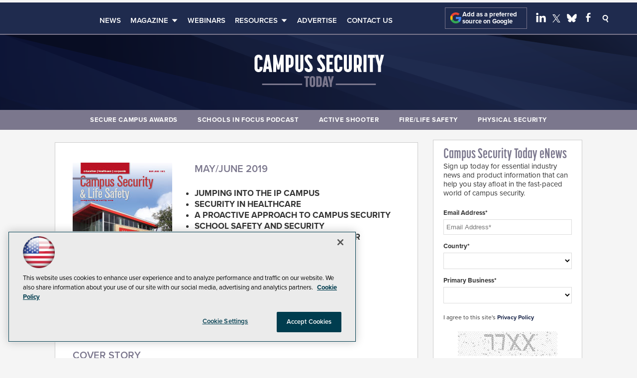

--- FILE ---
content_type: text/html; charset=utf-8
request_url: https://campussecuritytoday.com/issues/2019/06/may-june-2019.aspx
body_size: 27202
content:


<!DOCTYPE html>
<html lang="en-US">
<!--[if gt IE 8]> <html class="no-js" lang="en"> <![endif]-->

<head>

    
<title>Campus Security & Life Safety Digital Edition -  May June 2019 -- Campus Security Today</title>
<meta name="description" content="Campus Security Today magazine, enewsletter and website provide important industry-leading news to school districts, colleges and universities, healthcare facilities, security dealers and suppliers, as well as system integrators – all while promoting campus security and safety.">
<meta name="keywords" content="Campus Security Today Magazine, Life Safety, Access Control, Active Shooter, Incident Response, Bullying, Clery Act, Physical Security, Facility Security, Risk Management, Video Surveillance, Webinars, Newsletters">

<meta property="og:title" content="Campus Security Today" />
<meta property="og:description" content="" />
<meta property="og:url" content="https://campussecuritytoday.com/Issues/2019/06/May-June-2019.aspx" />
<meta property="og:image" content="https://campussecuritytoday.com/-/media/SEC/CSLS/Images/2019/06/CSLS_DigitalEdition_MayJune_2019.jpg" />
<meta property="og:site_name" content="Campus Security Today" />
   
    
<!-- Google Tag Manager -->
<script>(function(w,d,s,l,i){w[l]=w[l]||[];w[l].push({'gtm.start':
new Date().getTime(),event:'gtm.js'});var f=d.getElementsByTagName(s)[0],
j=d.createElement(s),dl=l!='dataLayer'?'&l='+l:'';j.async=true;j.src=
'https://www.googletagmanager.com/gtm.js?id='+i+dl;f.parentNode.insertBefore(j,f);
})(window,document,'script','dataLayer','GTM-5975T98');</script>
<!-- End Google Tag Manager -->

<!-- BEGIN Google Publisher Tag HEAD CODE -->
<script async="async" src="https://securepubads.g.doubleclick.net/tag/js/gpt.js">
</script>
<script type="text/javascript">
  var googletag = googletag || {};
  googletag.cmd = googletag.cmd || [];
</script>
<script>
  googletag.cmd.push(function() {
                googletag.defineSlot('/5978/eof.cls', [[970,250],[728,90],[1,1]], 'div-gpt-ad-lead_t1a-0001')
                .addService(googletag.pubads())
                .setTargeting('item',['b32c416a_3744_4746_af58_148585961ca4'])
                .setTargeting('pos',['lead_t1a'])
                .setCollapseEmptyDiv(true);
                googletag.defineSlot('/5978/eof.cls', [[152,600],[152,650]], 'div-gpt-ad-wallpaper_left-0002')
                .addService(googletag.pubads())
                .setTargeting('item',['b32c416a_3744_4746_af58_148585961ca4'])
                .setTargeting('pos',['wallpaper_left'])
                .setCollapseEmptyDiv(true);
                googletag.defineSlot('/5978/eof.cls', [[152,600],[152,650]], 'div-gpt-ad-wallpaper_right-0003')
                .addService(googletag.pubads())
                .setTargeting('item',['b32c416a_3744_4746_af58_148585961ca4'])
                .setTargeting('pos',['wallpaper_right'])
                .setCollapseEmptyDiv(true);
                googletag.defineSlot('/5978/eof.cls', [[300,250]], 'div-gpt-ad-mobileflyout-0004')
                .addService(googletag.pubads())
                .setTargeting('item',['b32c416a_3744_4746_af58_148585961ca4'])
                .setTargeting('pos',['mobileflyout'])
                .setCollapseEmptyDiv(true);
                googletag.defineSlot('/5978/eof.cls', [[300,600],[1,1]], 'div-gpt-ad-r03-0005')
                .addService(googletag.pubads())
                .setTargeting('item',['b32c416a_3744_4746_af58_148585961ca4'])
                .setTargeting('pos',['r03'])
                .setCollapseEmptyDiv(true);
                googletag.defineSlot('/5978/eof.cls', [[300,250],[300,600],[1,1]], 'div-gpt-ad-r04-0006')
                .addService(googletag.pubads())
                .setTargeting('item',['b32c416a_3744_4746_af58_148585961ca4'])
                .setTargeting('pos',['r04'])
                .setCollapseEmptyDiv(true);
                googletag.defineSlot('/5978/eof.cls', [[300,250],[1,1]], 'div-gpt-ad-r04-0007')
                .addService(googletag.pubads())
                .setTargeting('item',['b32c416a_3744_4746_af58_148585961ca4'])
                .setTargeting('pos',['r04'])
                .setCollapseEmptyDiv(true);
                googletag.defineSlot('/5978/eof.cls', [[300,150],[1,1]], 'div-gpt-ad-box_r3-0008')
                .addService(googletag.pubads())
                .setTargeting('item',['b32c416a_3744_4746_af58_148585961ca4'])
                .setTargeting('pos',['box_r3'])
                .setCollapseEmptyDiv(true);
    googletag.pubads().addEventListener('slotRenderEnded', function (e) {
            if (!e.isEmpty) {   // If the ad is not empty
                document.getElementById(e.slot.getSlotElementId()).setAttribute('class', 'ad-loaded');
            }
        });
    googletag.pubads().enableSingleRequest();
    googletag.enableServices();
  });
</script>
<!-- END Google Publisher Tag HEAD CODE -->


<!-- BEGIN Olytics HEAD CODE -->
<link rel="stylesheet" href="https://olytics.omeda.com/olytics/css/v3/p/olytics.css" />

<script type="text/plain" class="optanon-category-C0003">
window.olytics||(window.olytics=[]),window.olytics.methods=["fire","confirm"],window.olytics.factory=function(i){return function(){var t=Array.prototype.slice.call(arguments);return t.unshift(i),window.olytics.push(t),window.olytics}};for(var i=0;i<window.olytics.methods.length;i++){var method=window.olytics.methods[i];window.olytics[method]=window.olytics.factory(method)}olytics.load=function(i){if(!document.getElementById("olyticsImport")){window.a=window.olytics;var t=document.createElement("script");t.async=!0,t.id="olyticsImport",t.type="text/javascript";var o="";void 0!==i&&void 0!==i.oid&&(o=i.oid),t.setAttribute("data-oid",o),t.src="https://olytics.omeda.com/olytics/js/v3/p/olytics.min.js",t.addEventListener("load",function(t){for(olytics.initialize({Olytics:i});window.a.length>0;){var o=window.a.shift(),s=o.shift();olytics[s]&&olytics[s].apply(olytics,o)}},!1);var s=document.getElementsByTagName("script")[0];s.parentNode.insertBefore(t,s)}},olytics.load({oid:"d158cf08e5844cba89cc42fe00c7776d"});
</script>

<script type="text/plain" class="optanon-category-C0003">
olytics.fire(
{
behaviorId: '0563F8051145A8T'
}
);
</script>
<!-- END Olytics HEAD CODE -->


    <meta charset="UTF-8">
<meta name="viewport" content="width=device-width, initial-scale=1.0">
<meta http-equiv="X-UA-Compatible" content="IE=edge,chrome=1">
<meta name="google-site-verification" content="u7tKkZ0mWNWDE0dAFTKXq9kAsK_JMV31KUCK-g_pM1s" />
<meta name="msapplication-TileColor" content="#da532c">
<meta name="theme-color" content="#ffffff">

<link rel="apple-touch-icon" sizes="180x180" href="~/media/SEC/CSLS/design/favicon/appletouchicon.png">
<link rel="icon" type="image/png" sizes="32x32" href="~/media/SEC/CSLS/design/favicon/favicon32x32.png">
<link rel="icon" type="image/png" sizes="16x16" href="~/media/SEC/CSLS/design/favicon/favicon16x16.png">
<link rel="manifest" href="~/media/SEC/CSLS/design/favicon/site.webmanifest">
<link rel="mask-icon" href="~/media/SEC/CSLS/design/favicon/safaripinnedtab.svg" color="#1f2b4e">

<link rel="stylesheet" href="https://use.typekit.net/tph4hmr.css">
<link rel="stylesheet" href="https://use.typekit.net/eui3wfw.css">
<link rel="stylesheet" href="~/media/sec/csls/design/css/style.css?v=18">



<div id="fb-root"></div>
<script type="text/plain" class="optanon-category-C0004">(function(d, s, id) {
  var js, fjs = d.getElementsByTagName(s)[0];
  if (d.getElementById(id)) return;
  js = d.createElement(s); js.id = id;
  js.src = 'https://connect.facebook.net/en_US/sdk.js#xfbml=1&version=v3.1';
  fjs.parentNode.insertBefore(js, fjs);
}(document, 'script', 'facebook-jssdk'));</script>






    
    
    
    
    
    
    
    
    
    
    
    
    
    
    
    
    
    
    
    
     

<script type='text/plain' class='optanon-category-C0004'> (function () {  _ml = window._ml || {};  _ml.eid = '50202';  _ml.fp = '';  _ml.ht = 'shex';  _ml.em = '';  _ml.dm = '';  _ml.informer = { enable: true };  var s = document.getElementsByTagName('script')[0], cd = new Date(), mltag = document.createElement('script');  mltag.type = 'text/javascript'; mltag.async = true;  mltag.src = 'https://ml314.com/tag.aspx?' + cd.getDate() + cd.getMonth() + cd.getFullYear();  s.parentNode.insertBefore(mltag, s);  })(); </script>
 
</head>

<body id="Body1">
    
    
    
    
    
    
    
    
    
    
    
    
    
    
    
    
    
    
    
    
    <form method="post" action="/issues/2019/06/may-june-2019.aspx" onsubmit="javascript:return WebForm_OnSubmit();" id="form1" novalidate="">
<div class="aspNetHidden">
<input type="hidden" name="__EVENTTARGET" id="__EVENTTARGET" value="" />
<input type="hidden" name="__EVENTARGUMENT" id="__EVENTARGUMENT" value="" />
<input type="hidden" name="__LASTFOCUS" id="__LASTFOCUS" value="" />
<input type="hidden" name="__VIEWSTATE" id="__VIEWSTATE" value="IoHt1+HNqnoruKrBIOj5lv1CKuB0AuBpTDBG01jthdICOPxkh47++mkmm6n2wuMfO43Wy9r3d3q7ooRsPJqB1M/W58S2syInTxDkMkO3xxenK1I1G63exiOpR+pcm4zjVsbu2VCoPqx/ahlmndWJ3a/HEbEOywn5GR0dL3qabwkNa48wHWpColAmLk/DaIJfILRdLiElMhmYrEAmy6cCw3VjqDQyADKuJNcm2SZAK1y770TQjIKW15J9r/Q8iiHagcgI5rDxnIe4nDt40ef6PveFUyMcsyJ+mQJdAF+sVb8DNeMaDvpv1HtuMZlA4BGuvio3YREpAhv2TW5mPTdPpzzIRWwezOTeuBbqNx0j27XXCk/g1G4KaU1y1Ly1s7XYqVvQpwXkKayep4KGzDUUmz9Hr0MbH+6C1nylLmEDYw4j9Yfh0pxnakeZC0pwVz+GjM6CHb+XE6dIqwxskSyG5PLpbOM35Mp07/VfoDwOjk4Jwiz0jtefCoBVGaqAxZhKY4CMjl5VlGVpUA2QUtdT467VtPM8fbob2bIA/cZhDrF5hFFp++IWrM8JHP/JAErQNRRl7B+hJS4IiYP4rn7oNCZWequo/1awQm6kEZe/hha7ZQFGvBs6IFd2O2JnH5AwHW0HYoTSCPyLXBeQg0IxyfoqHt8aJi8LeAvmiwqtxj9w9AKuFpiPQCivQyjBWe1b602RHU2AgSStiba2Kff6zZV4Cexk3pReYU37tZ04Kftlf6c65HkADZ7GhoaEz4Gpx6n7yPqin2BmoCmlZ8SfW/0jOmizDrqi8K8nUAYvE6eCFYBQp7ZR3YwK7rdElD0XeBwE9l/HnxlNH5yJUDjy2rijZLdnNluf1obqrjNCER4aGny7W4dlAWhzNNzEru7DKG0s0sCqew6i5Yy3hupmdGulctvTMDKAX9oLN1KbO1+qOVj32WeHWXCZ3lTnWBVoc4W1SC0hEV/MzdaZerSQ0b9LpHlClot4CbYzTrTEBDRqktDi+Er4fFW5JH27Li2rLQd+pjFbLomuAbbBH6Zbn0K6sxY03l9mtTckguidHghMefCijpgMEYPzJ70UF+9zKDRGvagA5IauMgInvsFzZ8/3DXFg8fCqx9s/wr0qDEZaKvLtlkuSTvQih60/U1dzXyKPK24Ax42k5m6IPv720NxumM9/QWesgBMdRbgZnk1QTpw2K9qFcTrw19Xsh+qxYlwTZugR1NAFrQqcs7C8vclp9Ev1c0YdjFahYeh3XiDFH/dN1vnM6idVEiKDGopjeIVQXo8sy+lUYsOfIOh/jMoB1anF59UkFLaJx5CsEtUyFrznwxWag7B468T8Zdk3zJ73jNS/Lwe6Lk2S05ZUalXrO03eMjFKTeOKIjkqgtZO8dk3u80C4bWKGtsXTuG8L3k2mPuJZTXsFIXeCXDDSjEhArkmsMDNimHsQYGcOnaDqsTrOVhu/5m3iJ/xmz7jQj/nhO0KPzoDI1tmgC3PDMJbKfdLulwDHhY22TASZRoG8YZmHVDxxrf6T/[base64]/CJXqTxAXiaVipFicyA1veBxcLyZSDpixsT2PvwsNEIn6F8G7egc31nfxLOqWuv6E+QRC9FqDbIbOUJ6yfHp5wYxnc+q4sXebYVbF6SA+54JsGj4WkrnEWgLWoxqQgOQ2p107nNdNEIr85yQI/3XDLu/9lywhiHomyyu0xHr6RG0ISlvWcxuRf3+crQIa8TifLZwdPUJzdbJtJ8F8tiLBdi/RbHp4VaXoJjqsv/pEyqFf04BYBP3OTojKSyiTNymRRaCwNg7xYqY58kEVFCF6mXzNRtRKg8fWlYDkyABF4XeRkwcipU1+jSQP8/7e5CUmQOkPK+vvoJolAJt2QAIEFyCx6BjFNwp6lSod8ASOGqg+nS7ZGBTOCYpZaUlIN0Lo7NSdBhVSRjZwDXSKWkCOYDFm6plqSleKHFQoTqax9JzHG70KSeYv6A+Iy6EXuW+pmax0/6DAhLPTUQSXJld3rvh837Fgxq3AIA0ZJlGs6YYVah3lvcej7UAXvdHbq4kN/j1FcN52tK1P1vtFPJ4syu5KaY0ZmiH8S4sCUBIt9kaOigtw7S3N+Ou7o9YVw/EwsaZTRcdDKBI91ZACtyzd/iUChdut/pcbTzECwjiRZHK5ZtDo0IyvvlfOJpMCul7JTUSam+C0tZnj65CSI2uYlswbDuDjC/MWzfGzOeO2wABWxaLmOlZNz4dKDhMc5QWZeMdo+D0ldMkXNfgcVnnFhqMbnEnzOrxhmtHZarhbslNz5bngZi4vgFeIhGHzor+Oad5AEGZwwLu4PYBx0C6KdIPBoxYmIpgal/HFip0SB1BLHZwIRwDw58e5GnRN5XXo8Qzb47Sh2kUTSdmFZ/Uzm9216TcBEXM8SdUw10TLS1H7fk2W7BdAN7bfC0IPyVnfkKviet4GvvwDxI/sPsgsB99QHh63KwRFYURqzxQdmGAvnm4YD0lSZ0Y7xczGRZnA9nd5U5i48Mnh1lwINBfeArRYB9UsRi0hTV/DJAdYpf2YhmScxuyom3AkkGb8wb2YI77drDYTNMEyLtJI9KnfwFIr5VCMu3yh40V0w0MztUrExzJ0I6fKULL+VKeHAr+ZVXVB0ydHgeZCjHk6sNj0wVLxB6EBuPVzpYFIIdd48xJ8jz3mwgY682I6n/0SsBo4qBxOWqwTHjZXGxDQVPdjOHGgKvZSdbbU59HmNqEoYZjb6l8jN8HmaXBW/JrDyYNecPExBwzitZJeZIiw5FSwoUJkxXqAywh+PQQkr8uRw1PNX9QVti9/t4s46rRItvkmZeK+Z1iptgjhpwmj4+uhIdd4yevxlF/0xyoXCxIXmE5EQQpuU8DFZnhknbIWnWOVGu6ydeYqJGOtBlgyYzxbr43SYQAFnEeXRi1jmLGxyaQbSO5+EK4vH7TPofRHkb0QJmCSUOlrPE5pE+ZsN020adsb1ouoREodeCRWyHf60Aqta65c8zKK6vI7XwTe8P6vp/3nKKqZBPaCXtskQSpve/xFuZxq5iX0P0+5qRiEXm6pxWq/61WL7lDIk844BxSkWNXFz0ykVs+mH4QCZ5qICToClu7GEOwqVFjoKOPV/9LBdxj+TFs5kBpB89kZJwHuArpMgNR6oYhL8nErjPf0HHrcsvTkinewwWuxF4xiJvfZQegjM/[base64]/xB519mc6YjU+7UUNnqgpw9/FaeAPNW+KFCgypzQOdQeAb3hcI8EoUXfqOjH1cd5+1mHJhBEbRZOkqrk4rSiHyixUHx/ycthbFRzY4jBfwKBAEAf3ytmwm9bY8qof5NXN2qZOebBmwilaNAyRivgpLLpKhLcB+jVE6jox5Ckhqh6AKMVghiQpM4LqH3tF9KJ1pouviXiOJ7XcLEmLhCk3Kq5cGQ9Cmp7P7A52IhCSnc3k9SEH/4rhXnXnIrg0WL3Wx9js2vAKXPC05HRDlPUWCtXMhU2WH9IA15nbnN99E78gGEd3y1HyqTdY19DrJQ8tCVPRE07dvBAdHFDLMJfgW3LMbgiyrXQy7L/fa1Msu7iUlwZnUoHQmCnmqdIN9YfCMWKMsbrn1WuPP+rK58Mu2M4y9WSxicvZEw113QZ7GA0cbmrXhgQnXjU9yfwa5V0Plmj9hxx8u1h4mSySYMIhX5dXO8GVVfLgBKhCHavSYnEhe/KlkgAV43a+r8y6MpU3MCkuO+uB0x9GbSSumca0QrFkATNoQKzk+bkhXYK87NlknhEI9jP8JPW+Iwam9dXSxL0MujcROyHowb/Q6t/H4314FRuZs8Za5U/rxat6QxdL" />
</div>

<script type="text/javascript">
//<![CDATA[
var theForm = document.forms['form1'];
if (!theForm) {
    theForm = document.form1;
}
function __doPostBack(eventTarget, eventArgument) {
    if (!theForm.onsubmit || (theForm.onsubmit() != false)) {
        theForm.__EVENTTARGET.value = eventTarget;
        theForm.__EVENTARGUMENT.value = eventArgument;
        theForm.submit();
    }
}
//]]>
</script>


<script src="/WebResource.axd?d=pynGkmcFUV13He1Qd6_TZCBIjC6zCiEqmi_kDcnpBDGtmmPBmv3CrteKCAgzbUk5eSixZw2&amp;t=638941958805310136" type="text/javascript"></script>

<script language="javascript" type="text/javascript">
var id = ''; 

function FocusSearchBox(ctl) {
id = ctl;}

function BlurSearchBox() {
id = '';}

document.onkeypress = function disableKey(e) { var evtobj = window.event ? event : e;var unicode = evtobj.charCode ? evtobj.charCode : evtobj.keyCode;if (unicode == 13) {if (id == '') {window.event.keyCode = 0;} else {document.getElementById("hdnSearch").value = id;document.getElementById(id.replace("txt", "btn")).click();} } }
</script>
<script src="/ScriptResource.axd?d=1HpV3OVB0CaEXoaafcqmhuV7MqD2kehRE4uU7zqn2VWaxa3qsEQalzHrhJunmxyCbVQ8blwGpLTHxt0JY0LPF-JdXItlw2vQCnNSI3BpUqnD1C-1wpC993mlLP3-WUMurk49aQ2&amp;t=ffffffffe6692900" type="text/javascript"></script>
<script src="/ScriptResource.axd?d=uHIkleVeDJf4xS50Krz-yKIbsogxsARipyAFZ-QiowLKCn8ZX1JtCja1u0RrZEEZKxAM5FV4haytxitTtZqqNpmPcKKA3BLDLu9ZENuGQ1JqfEWiAMP7CsbJ3uYqnV6u0i-h3IJxflq0io8vjqviaFadW7U1&amp;t=32e5dfca" type="text/javascript"></script>
<script src="/ScriptResource.axd?d=Jw6tUGWnA15YEa3ai3FadN4Tys6-s5-_WQA4GHsOVV0smV8btazs5-wG80pIg34-K80z7kuUkkVeuSqYVFgCETCeBJoAtRyb5fRiJArxgrrd7216Oo0fMsCemOyr51zDhUCnVS9jBHdvOboecnJG2jfa2V41&amp;t=32e5dfca" type="text/javascript"></script>
<script src="../../../sitecore/shell/Controls/Lib/jQuery/jquery-1.12.4.min.js" type="text/javascript"></script>
<script type="text/javascript">
//<![CDATA[
function WebForm_OnSubmit() {
if (typeof(ValidatorOnSubmit) == "function" && ValidatorOnSubmit() == false) return false;
return true;
}
//]]>
</script>

<div class="aspNetHidden">

	<input type="hidden" name="__VIEWSTATEGENERATOR" id="__VIEWSTATEGENERATOR" value="A9DC696D" />
</div>
        <script type="text/javascript">
//<![CDATA[
Sys.WebForms.PageRequestManager._initialize('ScriptManager', 'form1', ['tph_scontent1_0$OmedaDynamicFormPanel','ph_scontent1_0_OmedaDynamicFormPanel'], [], ['ph_scontent1_0$btnSubmit','ph_scontent1_0_btnSubmit'], 90, '');
//]]>
</script>

         
<!-- Google Tag Manager (noscript) -->
<noscript><iframe src="https://www.googletagmanager.com/ns.html?id=GTM-5975T98"
height="0" width="0" style="display:none;visibility:hidden"></iframe></noscript>
<!-- End Google Tag Manager (noscript) -->

 
 



    
        <div class="wrapper">
            
    <div class="ad">
        <div id="div-gpt-ad-lead_t1a-0001">
            <script type="text/javascript">
                googletag.cmd.push(function() {
                    googletag.display('div-gpt-ad-lead_t1a-0001');
                });
            </script>
            <noscript>
                <a href="https://pubads.g.doubleclick.net/gampad/jump?iu=/5978/eof.cls&t=item%253db32c416a_3744_4746_af58_148585961ca4%26pos%253dlead_t1a&sz=970x250|728x90|1x1&tile=1&c=123456789" target="_blank" >
                <img src="https://pubads.g.doubleclick.net/gampad/ad?iu=/5978/eof.cls&t=item%253db32c416a_3744_4746_af58_148585961ca4%26pos%253dlead_t1a&sz=970x250|728x90|1x1&tile=1&c=123456789" border="0" alt="" />
                </a>
            </noscript>
        </div>
    </div>


            
            
            
            
            
            
            
            
            
            
            
            
            
            
            
            
            
            
            
            
            <div class="leaderboard">
                <div class="leaderboardwrapper">



                
                

<NOINDEX>

<!-- component markup start -->
<div class='topnav no-js'>
    <ul class="topnavlist"><li><a href="/Articles/List/News.aspx">News</a></li><li><a class="hasChild" href="/Digital-Edition/List/Campus-Security-Today-Digital-Edition.aspx">Magazine</a><ul><li><a href="/newslettersub">Subscribe</a></li><li class="navblock sub"><a href="https://campussecuritytoday.com/Issues/2025/11/November-December-2025.aspx">Current Issue</a></li><li><a href="/Digital-Edition/List/Campus-Security-Today-Digital-Edition.aspx">Digital Edition</a></li><li><a href="/Issues/Issue-Archive.aspx">Archives</a></li></ul></li><li><a href="/Webcasts/List/Webinars.aspx">Webinars</a></li><li><a class="hasChild" href="javascript:void(0);">Resources</a><ul><li><a href="https://www.campussecuritydirectory.com/">Industry Directory</a></li><li><a href="https://spaces4learning.com/podcasts/list/schools-in-focus.aspx">Schools in Focus Podcast</a></li><li class=" sub"><a class="hasChild" href="javascript:void(0);">Secure Campus Awards</a><ul><li><a href="/Pages/Awards-List.aspx">Awards List</a></li><li><a href="/Pages/Secure-Campus-Awards/Entry-Form.aspx">Entry Form</a></li><li><a href="/Pages/Secure-Campus-Awards.aspx">Winners</a></li></ul></li><li><a href="/Whitepapers/List/Whitepapers.aspx">White Papers</a></li><li><a href="/Pages/Glossary.aspx">Glossary</a></li></ul></li><li><a href="https://converge360.com/Pages/Advertising/CST.aspx">Advertise</a></li><li><a href="/Pages/Contact-Us.aspx">Contact Us</a></li></ul>
    <br class="clear" />
</div>
<!-- component markup end -->

</NOINDEX>


                <div id="ph_leaderboard4_0_divBlockBox" class="toplogobox">
	
	<div id="ph_leaderboard4_0_divBody" class="summary"><a href="https://campussecuritytoday.com/Home.aspx">
<svg version="1.1" baseprofile="tiny" id="Layer_1" xmlns="http://www.w3.org/2000/svg" xmlns:xlink="http://www.w3.org/1999/xlink" x="0px" y="0px" viewbox="0 0 650 175.7" overflow="visible" xml:space="preserve">
<path fill="#FFFFFF" d="M39,92.7c11.1,0,19-8.1,19-19.6v-5.4H43.6v5.9c0,5-2.4,5.4-4.6,5.4c-2.2,0-4.7-0.5-4.7-5.4v-45
c0-4.9,2.7-5.4,4.7-5.4s4.6,0.6,4.6,5.4v5.5h14.3V29c0-11.6-7.9-19.6-19-19.6c-11.2,0-19,8.1-19,19.6v44C20,84.6,27.7,92.7,39,92.7
L39,92.7z M59.5,91.8h14.2L75.9,78h11.7l2.1,13.8h14.2L89.5,10.2H74.2L59.5,91.8L59.5,91.8z M77.8,65.9L82,35l3.9,30.9H77.8
L77.8,65.9z M108.7,91.8H123V53.2l6,27.2h9l6.1-27.4v38.8h14.2V10.2h-14.2L133.5,59L123,10.2h-14.2v81.6H108.7z M168,91.8h14.3V71.9
h4.4c11.1,0,18.8-7.3,18.8-21V31.6c0-13.8-7.7-21.4-18.8-21.4H168V91.8L168,91.8z M182.4,58.4V24h2.5c3.1,0,6.7,0.9,6.7,7.7v19
c0,6.9-3.8,7.7-6.7,7.7H182.4L182.4,58.4z M232.6,92.7c11.1,0,19-8.1,19-19.6V10.2h-14.3v63.4c0,4.9-2.7,5.3-4.6,5.3
c-2.1,0-4.7-0.5-4.7-5.3V10.2h-14.2v62.9C213.7,84.6,221.4,92.7,232.6,92.7L232.6,92.7z M277,92.7c11.3,0,19.3-6.9,19.3-17.9
c0-6-0.9-10.7-6.5-19.1l-14-20.7c-2.1-3.1-3.4-6-3.4-8c0-2.9,2.1-4.2,4.3-4.2c2.1,0,4.7,1,4.7,5.4h14c0-11.2-7.7-19-18.5-19
c-11,0-18.7,6.8-18.7,17.3c0,4.7,0.7,9.7,6.2,18l14,20.9c3.1,4.6,3.6,6.2,3.6,8.8c0,3.1-2.5,4.4-4.9,4.4s-5.4-0.9-5.4-5.7h-14.2
C257.6,84.9,265.7,92.7,277,92.7L277,92.7z M336.3,92.7c11.3,0,19.3-6.9,19.3-17.9c0-6-0.9-10.7-6.5-19.1l-14-20.7
c-2.1-3.1-3.4-6-3.4-8c0-2.9,2.1-4.2,4.3-4.2c2.1,0,4.7,1,4.7,5.4h14c0-11.2-7.7-19-18.5-19c-11,0-18.7,6.8-18.7,17.3
c0,4.7,0.7,9.7,6.2,18l14,20.9c3.1,4.6,3.6,6.2,3.6,8.8c0,3.1-2.5,4.4-4.9,4.4s-5.4-0.9-5.4-5.7h-14.2
C316.9,84.9,325,92.7,336.3,92.7L336.3,92.7z M361.8,91.8h31.8V78H376V56.6h13.4V44.1H376v-20h17.6V10.2h-31.8L361.8,91.8
L361.8,91.8z M418.3,92.7c11.1,0,19-8.1,19-19.6v-5.4H423v5.9c0,5-2.4,5.4-4.6,5.4s-4.7-0.5-4.7-5.4v-45c0-4.9,2.7-5.4,4.7-5.4
s4.6,0.6,4.6,5.4v5.5h14.3V29c0-11.6-7.9-19.6-19-19.6c-11.2,0-19,8.1-19,19.6v44C399.4,84.6,407.1,92.7,418.3,92.7L418.3,92.7z
M463.3,92.7c11.1,0,19-8.1,19-19.6V10.2H468v63.4c0,4.9-2.7,5.3-4.6,5.3c-2.1,0-4.7-0.5-4.7-5.3V10.2h-14.2v62.9
C444.3,84.6,452.1,92.7,463.3,92.7L463.3,92.7z M491.7,91.8H506V71.9h3l5.2,19.9h15.4L522,67.9c4.6-3.5,7.3-9.4,7.3-17.6V31.6
c0-13.8-7.7-21.4-18.8-21.4h-18.7L491.7,91.8L491.7,91.8z M506,58.4V24h2.5c3.1,0,6.6,0.9,6.6,7.7v19c0,6.9-3.7,7.7-6.6,7.7H506
L506,58.4z M537.9,91.8h14.2V10.2h-14.2V91.8L537.9,91.8z M567.9,91.8h14.3V24.1h9.7V10.2h-33.7v13.9h9.7V91.8L567.9,91.8z
M606.5,91.8h14.2V63.4L635,10.2h-14.6l-6.8,31.4l-6.7-31.4h-14.7l14.2,53.2L606.5,91.8L606.5,91.8z"></path>
<g>
<path fill="#7B778D" d="M263.4,120.6h-6.7v-8.7h23.1v8.7h-6.7v42.6h-9.8V120.6z"></path>
</g>
<g>
<path fill="#7B778D" d="M282,151.4v-27.5c0-7.3,5.3-12.4,13-12.4c7.6,0,13,5.1,13,12.4v27.5c0,7.3-5.4,12.4-13,12.4
C287.3,163.8,282,158.7,282,151.4z M295,155.1c1.3,0,3.2-0.4,3.2-3.4v-28.2c0-3.1-1.7-3.4-3.2-3.4c-1.5,0-3.2,0.4-3.2,3.4v28.2
C291.7,154.7,293.5,155.1,295,155.1z"></path>
</g>
<g>
<path fill="#7B778D" d="M313.3,111.9h13c7.7,0,13,4.8,13,13.4v24.6c0,8.6-5.3,13.3-13,13.3h-13V111.9z M325.1,154.6
c2,0,4.5-0.5,4.5-4.8v-24.4c0-4.3-2.4-4.9-4.5-4.9h-2v34.1H325.1z"></path>
</g>
<g>
<path fill="#7B778D" d="M351.3,111.9h10.5l9.9,51.3h-9.7l-1.4-8.6h-8l-1.5,8.6h-9.7L351.3,111.9z M359.3,146.9l-2.7-19.4l-2.9,19.4
H359.3z"></path>
</g>
<g>
<path fill="#7B778D" d="M377.2,145.3l-9.7-33.4h10.1l4.6,19.8l4.7-19.8h10l-9.8,33.4v17.9h-9.7V145.3z"></path>
</g>
<polygon fill="#7B778D" points="56,147 56,154.5 246.1,154.5 246.1,147 "></polygon>
<polygon fill="#7B778D" points="406,147 406,154.5 596.1,154.5 596.1,147 "></polygon>
</svg>
</a>

<button id="menu-toggle" class="menu-toggle" aria-label="Expand menu"></button></div>
	
</div><div id="ph_leaderboard4_1_divBlockBox" class="social-top">
	
	<div id="ph_leaderboard4_1_divBody" class="summary"><div class="PreferredSourceButtonWrapper">
<a href="https://www.google.com/preferences/source?q=campussecuritytoday.com" target="_blank" rel="noopener noreferrer" data-event-name="preferred-source" data-element-label="Add as a preferred source on Google" data-location="NAVIGATION" data-type="BUTTON" class="preferred-source-button">
<svg xmlns="http://www.w3.org/2000/svg" height="24" viewbox="0 0 24 24" width="24" aria-hidden="true"><path d="M22.56 12.25c0-.78-.07-1.53-.2-2.25H12v4.26h5.92c-.26 1.37-1.04 2.53-2.21 3.31v2.77h3.57c2.08-1.92 3.28-4.74 3.28-8.09z" fill="#4285F4"></path><path d="M12 23c2.97 0 5.46-.98 7.28-2.66l-3.57-2.77c-.98.66-2.23 1.06-3.71 1.06-2.86 0-5.29-1.93-6.16-4.53H2.18v2.84C3.99 20.53 7.7 23 12 23z" fill="#34A853"></path><path d="M5.84 14.09c-.22-.66-.35-1.36-.35-2.09s.13-1.43.35-2.09V7.07H2.18C1.43 8.55 1 10.22 1 12s.43 3.45 1.18 4.93l2.85-2.22.81-.62z" fill="#FBBC05"></path><path d="M12 5.38c1.62 0 3.06.56 4.21 1.64l3.15-3.15C17.45 2.09 14.97 1 12 1 7.7 1 3.99 3.47 2.18 7.07l3.66 2.84c.87-2.6 3.3-4.53 6.16-4.53z" fill="#EA4335"></path><path d="M1 1h22v22H1z" fill="none"></path></svg>
Add as a preferred source on Google </a>
</div>


<ul>
   <li class="social-icon linkedin">
        <a href="https://www.linkedin.com/company/campussecuritytoday/" target="_blank" aria-label="Follow Us on LinkedIn">
          <img src="~/media/ECG/shared/img/socialmedia/linkedin_light.ashx" aria-hidden="true" alt="" width="20" height="20" fetchpriority="high"></a>
    </li>

    <li class="social-icon twitter">
        <a href="https://twitter.com/CampusSecur" target="_blank" aria-label="Follow Us on Twitter / X">
          <img src="~/media/ECG/shared/img/socialmedia/twitter_x_light.ashx" aria-hidden="true" alt="" width="16" height="16" fetchpriority="high"></a>
    </li>

    <li class="social-icon bluesky">
	    <a href="https://bsky.app/profile/campussecur.bsky.social" target="_blank" aria-label="Follow Us on Bluesky">
	        <img src="~/media/ECG/shared/img/socialmedia/bluesky_light.ashx" width="20" height="20" alt="Follow Us on Bluesky" fetchpriority="high">
	    </a> 
    </li>

    <li class="social-icon facebook">
        <a href="https://www.facebook.com/CampusSecur" target="_blank" aria-label="Follow Us on Facebook">
            <img src="~/media/ECG/shared/img/socialmedia/facebook_light.ashx" aria-hidden="true" alt="" width="20" height="20" fetchpriority="high"></a>
    </li>


    <li class="search-icon"><img src="~/media/sec/security products/design/search.png" class="search-button" width="15" height="13" alt="Search"></li>
    <li class="search-icon-close"><img src="~/media/sec/security products/design/searchclose.png?h=13&amp;w=15&amp;hash=23E4C47E03E8F6768D94EFFC5C59E1CD" class="search-button-close" width="15" height="13" alt="Close Search" style="height: 13px; width: 15px;"></li>
</ul></div>
	
</div>
                </div>



                

<NOINDEX>

<div id="ph_leaderboard6_0_pnlSearch" class="search">
	
    <fieldset>
        <input name="ph_leaderboard6_0$txtSearch" type="text" id="ph_leaderboard6_0_txtSearch" onFocus="FocusSearchBox(&#39;ph_leaderboard6_0_txtSearch&#39;)" onBlur="BlurSearchBox()" />        
        
        <input type="submit" name="ph_leaderboard6_0$btnSearch" value="Search" id="ph_leaderboard6_0_btnSearch" class="submit" formnovalidate="" />
        
	    <input type="hidden" id="hdnSearch" name="hdnSearch" visible="false" />
	</fieldset>

</div>

</NOINDEX>
                
                
                
                
                
                
                
                
                
                
                
                
                
                
            </div>		            

            <header role="banner" class="header">            
                <div id="ph_header1_0_divBlockBox" class="toplogo">
	
	<div id="ph_header1_0_divBody" class="summary"><p style="text-align: center;">
<a href="https://campussecuritytoday.com/Home.aspx">
<!--?xml version="1.0" encoding="utf-8"?-->
<!-- Generator: Adobe Illustrator 27.6.1, SVG Export Plug-In . SVG Version: 6.00 Build 0)  -->
<svg version="1.1" baseprofile="tiny" id="Layer_1" xmlns="http://www.w3.org/2000/svg" xmlns:xlink="http://www.w3.org/1999/xlink" x="0px" y="0px" viewbox="0 0 650 175.7" overflow="visible" xml:space="preserve">
<path fill="#FFFFFF" d="M39,92.7c11.1,0,19-8.1,19-19.6v-5.4H43.6v5.9c0,5-2.4,5.4-4.6,5.4c-2.2,0-4.7-0.5-4.7-5.4v-45
c0-4.9,2.7-5.4,4.7-5.4s4.6,0.6,4.6,5.4v5.5h14.3V29c0-11.6-7.9-19.6-19-19.6c-11.2,0-19,8.1-19,19.6v44C20,84.6,27.7,92.7,39,92.7
L39,92.7z M59.5,91.8h14.2L75.9,78h11.7l2.1,13.8h14.2L89.5,10.2H74.2L59.5,91.8L59.5,91.8z M77.8,65.9L82,35l3.9,30.9H77.8
L77.8,65.9z M108.7,91.8H123V53.2l6,27.2h9l6.1-27.4v38.8h14.2V10.2h-14.2L133.5,59L123,10.2h-14.2v81.6H108.7z M168,91.8h14.3V71.9
h4.4c11.1,0,18.8-7.3,18.8-21V31.6c0-13.8-7.7-21.4-18.8-21.4H168V91.8L168,91.8z M182.4,58.4V24h2.5c3.1,0,6.7,0.9,6.7,7.7v19
c0,6.9-3.8,7.7-6.7,7.7H182.4L182.4,58.4z M232.6,92.7c11.1,0,19-8.1,19-19.6V10.2h-14.3v63.4c0,4.9-2.7,5.3-4.6,5.3
c-2.1,0-4.7-0.5-4.7-5.3V10.2h-14.2v62.9C213.7,84.6,221.4,92.7,232.6,92.7L232.6,92.7z M277,92.7c11.3,0,19.3-6.9,19.3-17.9
c0-6-0.9-10.7-6.5-19.1l-14-20.7c-2.1-3.1-3.4-6-3.4-8c0-2.9,2.1-4.2,4.3-4.2c2.1,0,4.7,1,4.7,5.4h14c0-11.2-7.7-19-18.5-19
c-11,0-18.7,6.8-18.7,17.3c0,4.7,0.7,9.7,6.2,18l14,20.9c3.1,4.6,3.6,6.2,3.6,8.8c0,3.1-2.5,4.4-4.9,4.4s-5.4-0.9-5.4-5.7h-14.2
C257.6,84.9,265.7,92.7,277,92.7L277,92.7z M336.3,92.7c11.3,0,19.3-6.9,19.3-17.9c0-6-0.9-10.7-6.5-19.1l-14-20.7
c-2.1-3.1-3.4-6-3.4-8c0-2.9,2.1-4.2,4.3-4.2c2.1,0,4.7,1,4.7,5.4h14c0-11.2-7.7-19-18.5-19c-11,0-18.7,6.8-18.7,17.3
c0,4.7,0.7,9.7,6.2,18l14,20.9c3.1,4.6,3.6,6.2,3.6,8.8c0,3.1-2.5,4.4-4.9,4.4s-5.4-0.9-5.4-5.7h-14.2
C316.9,84.9,325,92.7,336.3,92.7L336.3,92.7z M361.8,91.8h31.8V78H376V56.6h13.4V44.1H376v-20h17.6V10.2h-31.8L361.8,91.8
L361.8,91.8z M418.3,92.7c11.1,0,19-8.1,19-19.6v-5.4H423v5.9c0,5-2.4,5.4-4.6,5.4s-4.7-0.5-4.7-5.4v-45c0-4.9,2.7-5.4,4.7-5.4
s4.6,0.6,4.6,5.4v5.5h14.3V29c0-11.6-7.9-19.6-19-19.6c-11.2,0-19,8.1-19,19.6v44C399.4,84.6,407.1,92.7,418.3,92.7L418.3,92.7z
M463.3,92.7c11.1,0,19-8.1,19-19.6V10.2H468v63.4c0,4.9-2.7,5.3-4.6,5.3c-2.1,0-4.7-0.5-4.7-5.3V10.2h-14.2v62.9
C444.3,84.6,452.1,92.7,463.3,92.7L463.3,92.7z M491.7,91.8H506V71.9h3l5.2,19.9h15.4L522,67.9c4.6-3.5,7.3-9.4,7.3-17.6V31.6
c0-13.8-7.7-21.4-18.8-21.4h-18.7L491.7,91.8L491.7,91.8z M506,58.4V24h2.5c3.1,0,6.6,0.9,6.6,7.7v19c0,6.9-3.7,7.7-6.6,7.7H506
L506,58.4z M537.9,91.8h14.2V10.2h-14.2V91.8L537.9,91.8z M567.9,91.8h14.3V24.1h9.7V10.2h-33.7v13.9h9.7V91.8L567.9,91.8z
M606.5,91.8h14.2V63.4L635,10.2h-14.6l-6.8,31.4l-6.7-31.4h-14.7l14.2,53.2L606.5,91.8L606.5,91.8z"></path>
<g>
<path fill="#7B778D" d="M263.4,120.6h-6.7v-8.7h23.1v8.7h-6.7v42.6h-9.8V120.6z"></path>
</g>
<g>
<path fill="#7B778D" d="M282,151.4v-27.5c0-7.3,5.3-12.4,13-12.4c7.6,0,13,5.1,13,12.4v27.5c0,7.3-5.4,12.4-13,12.4
C287.3,163.8,282,158.7,282,151.4z M295,155.1c1.3,0,3.2-0.4,3.2-3.4v-28.2c0-3.1-1.7-3.4-3.2-3.4c-1.5,0-3.2,0.4-3.2,3.4v28.2
C291.7,154.7,293.5,155.1,295,155.1z"></path>
</g>
<g>
<path fill="#7B778D" d="M313.3,111.9h13c7.7,0,13,4.8,13,13.4v24.6c0,8.6-5.3,13.3-13,13.3h-13V111.9z M325.1,154.6
c2,0,4.5-0.5,4.5-4.8v-24.4c0-4.3-2.4-4.9-4.5-4.9h-2v34.1H325.1z"></path>
</g>
<g>
<path fill="#7B778D" d="M351.3,111.9h10.5l9.9,51.3h-9.7l-1.4-8.6h-8l-1.5,8.6h-9.7L351.3,111.9z M359.3,146.9l-2.7-19.4l-2.9,19.4
H359.3z"></path>
</g>
<g>
<path fill="#7B778D" d="M377.2,145.3l-9.7-33.4h10.1l4.6,19.8l4.7-19.8h10l-9.8,33.4v17.9h-9.7V145.3z"></path>
</g>
<polygon fill="#7B778D" points="56,147 56,154.5 246.1,154.5 246.1,147 "></polygon>
<polygon fill="#7B778D" points="406,147 406,154.5 596.1,154.5 596.1,147 "></polygon>
</svg>
</a></p></div>
	
</div>
                
                
                
                

<NOINDEX>

<!-- component markup start -->
<div class='markets'>
    <ul class="topnavlist"><li class=" first"><a href="/Pages/Secure-Campus-Awards.aspx">Secure Campus Awards</a></li><li><a href="https://spaces4learning.com/podcasts/list/schools-in-focus.aspx">Schools in Focus Podcast</a></li><li><a href="/Articles/List/Active-Shooter.aspx">Active Shooter</a></li><li><a href="/Articles/List/Fire-Life-Safety.aspx">Fire/Life Safety</a></li><li><a href="/Articles/List/Physical-Security.aspx">Physical Security</a></li></ul>
    <br class="clear" />
</div>
<!-- component markup end -->

</NOINDEX>


                
                
                
                
                
                
                
                
                
                
                
                
                
                
                
            </header>
                

            <div id="main">
    		
                
    <div class="ad">
        <div id="div-gpt-ad-wallpaper_left-0002">
            <script type="text/javascript">
                googletag.cmd.push(function() {
                    googletag.display('div-gpt-ad-wallpaper_left-0002');
                });
            </script>
            <noscript>
                <a href="https://pubads.g.doubleclick.net/gampad/jump?iu=/5978/eof.cls&t=item%253db32c416a_3744_4746_af58_148585961ca4%26pos%253dwallpaper_left&sz=152x600|152x650&tile=2&c=123456789" target="_blank" >
                <img src="https://pubads.g.doubleclick.net/gampad/ad?iu=/5978/eof.cls&t=item%253db32c416a_3744_4746_af58_148585961ca4%26pos%253dwallpaper_left&sz=152x600|152x650&tile=2&c=123456789" border="0" alt="" />
                </a>
            </noscript>
        </div>
    </div>


    <div class="ad">
        <div id="div-gpt-ad-wallpaper_right-0003">
            <script type="text/javascript">
                googletag.cmd.push(function() {
                    googletag.display('div-gpt-ad-wallpaper_right-0003');
                });
            </script>
            <noscript>
                <a href="https://pubads.g.doubleclick.net/gampad/jump?iu=/5978/eof.cls&t=item%253db32c416a_3744_4746_af58_148585961ca4%26pos%253dwallpaper_right&sz=152x600|152x650&tile=3&c=123456789" target="_blank" >
                <img src="https://pubads.g.doubleclick.net/gampad/ad?iu=/5978/eof.cls&t=item%253db32c416a_3744_4746_af58_148585961ca4%26pos%253dwallpaper_right&sz=152x600|152x650&tile=3&c=123456789" border="0" alt="" />
                </a>
            </noscript>
        </div>
    </div>


                
                
                
                
                
                
                
                
                
                
                
                
                
                
                
                
                
                
                

                 <div class="sideBar">
                    
                    
                    
                    
                    
                    
                    
                    
                    
                    
                    
                    
                    
                    
                    
                    
                    
                    
                    
                    
                </div>
                
                <div class="pContent">
                    
                    
<!-- component markup start -->
<div id="level0">
    <div class="toc">
        <div>
            <img src='-/media/SEC/CSLS/Images/2019/06/CSLS_DigitalEdition_MayJune_2019.jpg' alt='Campus Security & Life Safety Magazine Digital Edition -May June 2019' />
            <h3 id="ph_pcontent2_0_IssueDate" class="date">May/June 2019</h3>
            
            <p id="ph_pcontent2_0_Description"><ul>
    <li><strong>JUMPING INTO THE IP CAMPUS</strong></li>
    <li><strong>SECURITY IN HEALTHCARE<br>
    </strong></li>
    <li><strong>A PROACTIVE APPROACH TO CAMPUS SECURITY</strong></li>
    <li><strong>SCHOOL SAFETY AND SECURITY<br>
    </strong></li>
    <li><strong>IMPLEMENTING SECURITY STAFFING FOR SCHOOLS<br>
    </strong></li>
</ul></p>
            <br class="clear" />
        </div>
        <!-- List of articles associate with a Flag -->
        
                
                <h3 id="ph_pcontent2_0_ListViewFlags_FlagName_0">Cover Story</h3>
                
                        
                        <div class="story">
                            <img src='-/media/SEC/CSLS/Images/2019/06/IP_Campus.jpg' alt='Jumping Into the IP Campus' />
                            
                            <h3 id="ph_pcontent2_0_ListViewFlags_ListViewArticles_0_Title_0" class="title"><a href="https://campussecuritytoday.com/Articles/2019/06/01/Jumping-Into-the-IP-Campus.aspx">Jumping Into the IP Campus</a></h3>
                            
                            <p id="ph_pcontent2_0_ListViewFlags_ListViewArticles_0_Author_0" class="author">By Ralph  C. Jensen</p>
                            <p id="ph_pcontent2_0_ListViewFlags_ListViewArticles_0_Summary_0" class="summary">Imagine, a campus security installation so big that it will take years to complete all the work, and it also means installing solutions with the latest technology and greatest impact to school security.</p>
                            <br class="clear" />
                        </div>
                    
                    
            
                <h3 id="ph_pcontent2_0_ListViewFlags_FlagName_1">Features</h3>
                
                        
                        <div class="story">
                            
                            
                            <h3 id="ph_pcontent2_0_ListViewFlags_ListViewArticles_1_Title_0" class="title"><a href="https://campussecuritytoday.com/Articles/2019/06/01/Implementing-Security-Staffing-for-Schools.aspx">Implementing Security Staffing for Schools</a></h3>
                            
                            <p id="ph_pcontent2_0_ListViewFlags_ListViewArticles_1_Author_0" class="author">By Michael  Niola</p>
                            <p id="ph_pcontent2_0_ListViewFlags_ListViewArticles_1_Summary_0" class="summary">Individual schools and districts are always seeking ways to increase their security posture while not losing what makes them uniquely qualified, as educational institutions, to create an environment where learning is invoked through programs, curriculum, and even the design and architecture itself. </p>
                            <br class="clear" />
                        </div>
                    
                        <div class="story">
                            
                            
                            <h3 id="ph_pcontent2_0_ListViewFlags_ListViewArticles_1_Title_1" class="title"><a href="https://campussecuritytoday.com/Articles/2019/06/01/Geofences-Arent-Just-for-Marketers.aspx">Geofences Aren’t Just for Marketers</a></h3>
                            
                            <p id="ph_pcontent2_0_ListViewFlags_ListViewArticles_1_Author_1" class="author">By Todd  Pazicni</p>
                            <p id="ph_pcontent2_0_ListViewFlags_ListViewArticles_1_Summary_1" class="summary">You may have heard the term ‘geofence’ thrown around in the controversial discussion about mcommerce (mobile commerce) or you may even know of the benefits of geofencing capabilities within the realm of emergency communication technology, but how vital is geofencing as a non-marketing tool?</p>
                            <br class="clear" />
                        </div>
                    
                        <div class="story">
                            <img src='-/media/SEC/CSLS/Images/2019/06/Fire_Safety.jpg' alt='Integrating Fire Safety and Security Solutions in the Campus Environment' />
                            
                            <h3 id="ph_pcontent2_0_ListViewFlags_ListViewArticles_1_Title_2" class="title"><a href="https://campussecuritytoday.com/Articles/2019/06/01/Integrating-Fire-Safety-and-Security-Solutions-in-the-Campus-Environment.aspx">Integrating Fire Safety and Security Solutions in the Campus Environment</a></h3>
                            
                            <p id="ph_pcontent2_0_ListViewFlags_ListViewArticles_1_Author_2" class="author">By April  Musser, PE, CFPS, MBA</p>
                            <p id="ph_pcontent2_0_ListViewFlags_ListViewArticles_1_Summary_2" class="summary">Integration of security and fire alarms in facility design and emergency response planning is vitally important in today’s threat environment. </p>
                            <br class="clear" />
                        </div>
                    
                        <div class="story">
                            
                            
                            <h3 id="ph_pcontent2_0_ListViewFlags_ListViewArticles_1_Title_3" class="title"><a href="https://campussecuritytoday.com/Articles/2019/06/01/The-Evolution-of-Risk-and-Why-You-are-More-Vulnerable-Today.aspx">The Evolution of Risk and Why You are More Vulnerable Today</a></h3>
                            
                            <p id="ph_pcontent2_0_ListViewFlags_ListViewArticles_1_Author_3" class="author">By Tracie  Thomas</p>
                            <p id="ph_pcontent2_0_ListViewFlags_ListViewArticles_1_Summary_3" class="summary">Up until 20 years ago, the word “security” might evoke the image of a night watchman, armored truck or closed-circuit video camera wired to a VCR.</p>
                            <br class="clear" />
                        </div>
                    
                        <div class="story">
                            
                            
                            <h3 id="ph_pcontent2_0_ListViewFlags_ListViewArticles_1_Title_4" class="title"><a href="https://campussecuritytoday.com/Articles/2019/06/01/Security-in-Healthcare.aspx">Security in Healthcare</a></h3>
                            
                            <p id="ph_pcontent2_0_ListViewFlags_ListViewArticles_1_Author_4" class="author">By Todd  Miller</p>
                            <p id="ph_pcontent2_0_ListViewFlags_ListViewArticles_1_Summary_4" class="summary">Our nation’s hospitals and healthcare organizations encounter numerous challenges, both internally and externally, and they need to maintain their continuity of operations every day.</p>
                            <br class="clear" />
                        </div>
                    
                        <div class="story">
                            <img src='-/media/SEC/Security-Products/Images/2019/06/Proactive_Approach.jpg' alt='A Proactive Approach to Campus Security' />
                            
                            <h3 id="ph_pcontent2_0_ListViewFlags_ListViewArticles_1_Title_5" class="title"><a href="https://campussecuritytoday.com/Articles/2019/06/01/A-Proactive-Approach-to-Campus-Security.aspx">A Proactive Approach to Campus Security</a></h3>
                            
                            <p id="ph_pcontent2_0_ListViewFlags_ListViewArticles_1_Author_5" class="author">By Ellie  Randall</p>
                            <p id="ph_pcontent2_0_ListViewFlags_ListViewArticles_1_Summary_5" class="summary">Some of the major requirements DPS needed in their access control system included flexibility and scalability. After much research, DPS discovered Open Options and named them as their access control partner of choice in 2013.</p>
                            <br class="clear" />
                        </div>
                    
                        <div class="story">
                            <img src='-/media/SEC/CSLS/Images/2019/06/Getting_Trouble.jpg' alt='Getting Ahead of Trouble' />
                            
                            <h3 id="ph_pcontent2_0_ListViewFlags_ListViewArticles_1_Title_6" class="title"><a href="https://campussecuritytoday.com/Articles/2019/06/01/Getting-Ahead-of-Trouble.aspx">Getting Ahead of Trouble</a></h3>
                            
                            <p id="ph_pcontent2_0_ListViewFlags_ListViewArticles_1_Author_6" class="author">By John  Carter</p>
                            <p id="ph_pcontent2_0_ListViewFlags_ListViewArticles_1_Summary_6" class="summary">Everyday nearly 75 million students attend school and rely on administrators to keep them safe. Unfortunately, too many tragic school shootings have shown educators and parents that what is currently in place is simply too little, too late.</p>
                            <br class="clear" />
                        </div>
                    
                        <div class="story">
                            <img src='-/media/SEC/CSLS/Images/2019/06/School_Safety.jpg' alt='School Safety and Security — Wide Open Gaps Often Overlooked' />
                            
                            <h3 id="ph_pcontent2_0_ListViewFlags_ListViewArticles_1_Title_7" class="title"><a href="https://campussecuritytoday.com/Articles/2019/06/01/School-Safety-and-Security-Wide-Open-Gaps-Often-Overlooked.aspx">School Safety and Security — Wide Open Gaps Often Overlooked</a></h3>
                            
                            <p id="ph_pcontent2_0_ListViewFlags_ListViewArticles_1_Author_7" class="author">By Larry  Reed</p>
                            <p id="ph_pcontent2_0_ListViewFlags_ListViewArticles_1_Summary_7" class="summary">When most security administrators think about securing their school, usually heavy duty door locks and surveillance cameras come to mind.</p>
                            <br class="clear" />
                        </div>
                    
                        <div class="story">
                            
                            <p id="ph_pcontent2_0_ListViewFlags_ListViewArticles_1_Kicker_8" class="kicker">EDITOR'S COMMENTARY</p>
                            <h3 id="ph_pcontent2_0_ListViewFlags_ListViewArticles_1_Title_8" class="title"><a href="https://campussecuritytoday.com/Articles/2019/06/01/Schools-Out-For-the-Summer.aspx">Schools Out For the Summer</a></h3>
                            
                            <p id="ph_pcontent2_0_ListViewFlags_ListViewArticles_1_Author_8" class="author">By Sydny  Shepard</p>
                            <p id="ph_pcontent2_0_ListViewFlags_ListViewArticles_1_Summary_8" class="summary">For students, faculty and staff, summer break is a relaxing time of year. For those in the campus security industry, it is the perfect time to add upgrades to existing systems, retrofit for more enhanced safety and build upon the policies that have already been created.</p>
                            <br class="clear" />
                        </div>
                    
                        <div class="story">
                            <img src='-/media/SEC/CSLS/Images/2019/06/Retrofitting_From.jpg' alt='Retrofitting from Curb to Core' />
                            
                            <h3 id="ph_pcontent2_0_ListViewFlags_ListViewArticles_1_Title_9" class="title"><a href="https://campussecuritytoday.com/Articles/2019/06/01/Retrofitting-from-Curb-to-Core.aspx">Retrofitting from Curb to Core</a></h3>
                            
                            <p id="ph_pcontent2_0_ListViewFlags_ListViewArticles_1_Author_9" class="author">By David  Corbin</p>
                            <p id="ph_pcontent2_0_ListViewFlags_ListViewArticles_1_Summary_9" class="summary">Summer break is almost here and teachers and students are counting the days until school is out. For many school administrators and facilities managers, however, summer isn’t breaktime.</p>
                            <br class="clear" />
                        </div>
                    
                        <div class="story">
                            <img src='-/media/SEC/CSLS/Images/2019/06/Securing_Campuses.jpg' alt='Securing Campuses with Innovative Technology (Without Sacrificing Privacy)' />
                            
                            <h3 id="ph_pcontent2_0_ListViewFlags_ListViewArticles_1_Title_10" class="title"><a href="https://campussecuritytoday.com/Articles/2019/06/01/Securing-Campuses-with-Innovative-Technology.aspx">Securing Campuses with Innovative Technology (Without Sacrificing Privacy)</a></h3>
                            
                            <p id="ph_pcontent2_0_ListViewFlags_ListViewArticles_1_Author_10" class="author">By Brett  Whitney, Steven  Dwek</p>
                            <p id="ph_pcontent2_0_ListViewFlags_ListViewArticles_1_Summary_10" class="summary">To keep students and faculty safe, we can do far better than electronic passkeys and simple metal detectors. As sophisticated technologies like artificial intelligence are brought to bear in more and more industries, it’s time that we use these and other innovations to promote campus safety.</p>
                            <br class="clear" />
                        </div>
                    
                    
            
            
        <!-- List of articles associate with a Flag -->
        
                
    </div>
</div>
<!-- component markup end -->

                    
                    
                    
                    
                    
                    
                    
                    <div class="mobile-flyout">
    <div class="mobile-flyout-button">Most &nbsp; Popular</div>
        <div class="flyout-mask"></div>

        <div class="flyout-list">
          <a class="flyout-close"></a>




<NOINDEX>
<!-- component markup start -->
<div id="popular">
    <div class="tabbedFields">
        <ul class="tabMenu">
            <li><a href="javascript:;">Most Popular Articles</a></li>
            <li><a href="javascript:;">Most Emailed Articles</a></li>
        </ul>
        <!-- content 1 -->
        <div class="tabContent">
            
                    <h3><a id="ph_pcontent10_1_PopularItemsRepeater_StoryHeadlineHyperLink_0" href="https://campussecuritytoday.com/Articles/2026/01/22/Campus-Officer-Acquitted-by-Uvalde-Elementary-Shooting.aspx?admgarea=Topics">Former Campus Officer Acquitted in Uvalde Shooting Trial</a></h3>
                
                    <h3><a id="ph_pcontent10_1_PopularItemsRepeater_StoryHeadlineHyperLink_1" href="https://campussecuritytoday.com/Articles/2025/11/17/Rethinking-Campus-Security-From-the-Inside.aspx?admgarea=Topics">Rethinking Campus Security From the Inside</a></h3>
                
                    <h3><a id="ph_pcontent10_1_PopularItemsRepeater_StoryHeadlineHyperLink_2" href="https://campussecuritytoday.com/Articles/2025/12/17/Colorado-School-District-Selects-3M-Safety-and-Security-Film.aspx?admgarea=Topics">Colorado School District Selects 3M Safety and Security Film</a></h3>
                
                    <h3><a id="ph_pcontent10_1_PopularItemsRepeater_StoryHeadlineHyperLink_3" href="https://campussecuritytoday.com/Articles/2025/11/20/Electrified-Latch-Retraction-Locks-Key-Benefits-for-Retrofits.aspx?admgarea=Topics">Electrified Latch Retraction Locks Key Benefits for Retrofits</a></h3>
                
                    <h3><a id="ph_pcontent10_1_PopularItemsRepeater_StoryHeadlineHyperLink_4" href="https://campussecuritytoday.com/Articles/2025/11/14/AI-in-Security-Advancing-Campus-Safety-and-Considerations-for-Implementing.aspx?admgarea=Topics">AI in Security: Advancing Campus Safety and Considerations for Implementing</a></h3>
                
        </div>
        <!-- content 2 -->
        <div class="tabContent">
            
        </div>
    </div>
</div>
<!-- component markup end -->
</NOINDEX>
    <div class="ad">
        <div id="div-gpt-ad-mobileflyout-0004">
            <script type="text/javascript">
                googletag.cmd.push(function() {
                    googletag.display('div-gpt-ad-mobileflyout-0004');
                });
            </script>
            <noscript>
                <a href="https://pubads.g.doubleclick.net/gampad/jump?iu=/5978/eof.cls&t=item%253db32c416a_3744_4746_af58_148585961ca4%26pos%253dmobileflyout&sz=300x250&tile=4&c=123456789" target="_blank" >
                <img src="https://pubads.g.doubleclick.net/gampad/ad?iu=/5978/eof.cls&t=item%253db32c416a_3744_4746_af58_148585961ca4%26pos%253dmobileflyout&sz=300x250&tile=4&c=123456789" border="0" alt="" />
                </a>
            </noscript>
        </div>
    </div>

</div>


</div>



                    
                    
                    
                    
                    
                    
                    
                    
                    
                    
                </div>
                
                <div class="sContent">
                    
<script type="text/javascript">

    (function () {
        var originalValidationSummaryOnSubmit = window.ValidationSummaryOnSubmit;
        window.ValidationSummaryOnSubmit = function (validationGroup) {
            var originalScrollTo = window.scrollTo;
            window.scrollTo = function () { };
            originalValidationSummaryOnSubmit(validationGroup);
            window.scrollTo = originalScrollTo;
        } 
    } ());

    function ValidateCheckBoxList(sender, args) {
        var checkBoxList = document.getElementById(sender.attributes.checkboxlistclientid.nodeValue);
        var checkboxes = checkBoxList.getElementsByTagName("input");
        var isValid = false;
        for (var i = 0; i < checkboxes.length; i++) {
            if (checkboxes[i].checked) {
                isValid = true;
                break;
            }
        }
        args.IsValid = isValid;
    }

    function GDPRValidation(oSrouce, args) {
         var rb = document.getElementById("ph_scontent1_0_rblGDPR");
         var radio = rb.getElementsByTagName("input");
         args.IsValid = false;
         for (var i = 0; i < radio.length; i++) {
             if (radio[i].checked) {
                 args.IsValid = true;
                 break;
             }
         }
     }
</script>


<div id="omedaDynamicForm">
     <div id="ph_scontent1_0_OmedaDynamicFormPanel">
	
		    <div id="ph_scontent1_0_dvOmedaDynamicForm" class="newsletter-form">
			    <div data-val-validationGroup="OmedaDynamicForm" id="ph_scontent1_0_vlSummary" class="omedaDynamicFormErrorList" data-valsummary="true" style="display:none;">

	</div>
			    

                <div id="ph_scontent1_0_dvOmedaDynamicFormFields" class="omedaDynamicFormFields">
                    <div id="form-header">

<div class="pubname">Campus Security Today eNews</div>
<div class="signupheader">Sign up today for essential industry news and product information that can help you stay afloat in the fast-paced world of campus security.</div>

</div>


<span id="ph_scontent1_0_lblEmail_Address01" class="omedaDynamicFormLabel" for="txtEmail_Address01">Email Address*</span><input name="ph_scontent1_0$txtEmail_Address01" type="text" id="ph_scontent1_0_txtEmail_Address01" class="omedaDynamicFormInput" placeholder="Email Address*" LCSQuestionId="1" /><span data-val-controltovalidate="ph_scontent1_0_txtEmail_Address01" data-val-errormessage="Email Address is a required field. " data-val-display="Dynamic" data-val-validationGroup="OmedaDynamicForm" id="ph_scontent1_0_requiredEmail_Address01" class="omedaDynamicFormRequires" data-val="true" data-val-evaluationfunction="RequiredFieldValidatorEvaluateIsValid" data-val-initialvalue="" style="display:none;">*</span><span data-val-controltovalidate="ph_scontent1_0_txtEmail_Address01" data-val-errormessage="Please enter a valid Email" data-val-display="Dynamic" data-val-validationGroup="OmedaDynamicForm" id="ph_scontent1_0_validationEmail_Address01" class="omedaDynamicFormValidation" data-val="true" data-val-evaluationfunction="RegularExpressionValidatorEvaluateIsValid" data-val-validationexpression="\w+([-+.]\w+)*@\w+([-.]\w+)*\.\w+([-.]\w+)*" style="display:none;">*</span><span id="ph_scontent1_0_lblCountry02" class="omedaDynamicFormLabel" for="ddlCountry02">Country*</span><select name="ph_scontent1_0$ddlCountry02" onchange="javascript:setTimeout(&#39;__doPostBack(\&#39;ph_scontent1_0$ddlCountry02\&#39;,\&#39;\&#39;)&#39;, 0)" id="ph_scontent1_0_ddlCountry02" class="omedaDynamicFormDropDown" placeholder="Country*" LCSQuestionId="3">
		<option selected="selected" value="" isGDPR="False" isUS="False" isCA="False"></option>
		<option value="USA" isGDPR="False" isUS="True" isCA="False">United States of America</option>
		<option value="AFG" isGDPR="False" isUS="False" isCA="False">Afghanistan</option>
		<option value="ALA" isGDPR="False" isUS="False" isCA="False">&#197;land Islands</option>
		<option value="ALB" isGDPR="False" isUS="False" isCA="False">Albania</option>
		<option value="DZA" isGDPR="False" isUS="False" isCA="False">Algeria</option>
		<option value="ASM" isGDPR="False" isUS="False" isCA="False">American Samoa</option>
		<option value="AND" isGDPR="False" isUS="False" isCA="False">Andorra</option>
		<option value="AGO" isGDPR="False" isUS="False" isCA="False">Angola</option>
		<option value="AIA" isGDPR="False" isUS="False" isCA="False">Anguilla</option>
		<option value="ATA" isGDPR="False" isUS="False" isCA="False">Antarctica</option>
		<option value="ATG" isGDPR="False" isUS="False" isCA="False">Antigua and Barbuda</option>
		<option value="ARG" isGDPR="False" isUS="False" isCA="False">Argentina</option>
		<option value="ARM" isGDPR="False" isUS="False" isCA="False">Armenia</option>
		<option value="ABW" isGDPR="False" isUS="False" isCA="False">Aruba</option>
		<option value="AUS" isGDPR="False" isUS="False" isCA="False">Australia</option>
		<option value="AZE" isGDPR="False" isUS="False" isCA="False">Azerbaijan</option>
		<option value="AUT" isGDPR="True" isUS="False" isCA="False">Austria</option>
		<option value="BHS" isGDPR="False" isUS="False" isCA="False">Bahamas</option>
		<option value="BHR" isGDPR="False" isUS="False" isCA="False">Bahrain</option>
		<option value="BGD" isGDPR="False" isUS="False" isCA="False">Bangladesh</option>
		<option value="BRB" isGDPR="False" isUS="False" isCA="False">Barbados</option>
		<option value="BLR" isGDPR="False" isUS="False" isCA="False">Belarus</option>
		<option value="BEL" isGDPR="True" isUS="False" isCA="False">Belgium</option>
		<option value="BLZ" isGDPR="False" isUS="False" isCA="False">Belize</option>
		<option value="BEN" isGDPR="False" isUS="False" isCA="False">Benin</option>
		<option value="BMU" isGDPR="False" isUS="False" isCA="False">Bermuda</option>
		<option value="BTN" isGDPR="False" isUS="False" isCA="False">Bhutan</option>
		<option value="BOL" isGDPR="False" isUS="False" isCA="False">Bolivia, Plurinational State of</option>
		<option value="BES" isGDPR="False" isUS="False" isCA="False">Bonaire, Sint Eustatius and Saba</option>
		<option value="BIH" isGDPR="False" isUS="False" isCA="False">Bosnia and Herzegovina</option>
		<option value="BWA" isGDPR="False" isUS="False" isCA="False">Botswana</option>
		<option value="BVT" isGDPR="False" isUS="False" isCA="False">Bouvet Island</option>
		<option value="BRA" isGDPR="False" isUS="False" isCA="False">Brazil</option>
		<option value="IOT" isGDPR="False" isUS="False" isCA="False">British Indian Ocean Territory</option>
		<option value="BRN" isGDPR="False" isUS="False" isCA="False">Brunei Darussalam</option>
		<option value="BGR" isGDPR="True" isUS="False" isCA="False">Bulgaria</option>
		<option value="BFA" isGDPR="False" isUS="False" isCA="False">Burkina Faso</option>
		<option value="BDI" isGDPR="False" isUS="False" isCA="False">Burundi</option>
		<option value="KHM" isGDPR="False" isUS="False" isCA="False">Cambodia</option>
		<option value="CMR" isGDPR="False" isUS="False" isCA="False">Cameroon</option>
		<option value="CAN" isGDPR="False" isUS="False" isCA="True">Canada</option>
		<option value="CPV" isGDPR="False" isUS="False" isCA="False">Cape Verde (Cabo Verde)</option>
		<option value="CYM" isGDPR="False" isUS="False" isCA="False">Cayman Islands</option>
		<option value="CUW" isGDPR="False" isUS="False" isCA="False">Cura&#231;ao</option>
		<option value="CAF" isGDPR="False" isUS="False" isCA="False">Central African Republic</option>
		<option value="TCD" isGDPR="False" isUS="False" isCA="False">Chad</option>
		<option value="CHL" isGDPR="False" isUS="False" isCA="False">Chile</option>
		<option value="CHN" isGDPR="False" isUS="False" isCA="False">China</option>
		<option value="CXR" isGDPR="False" isUS="False" isCA="False">Christmas Island</option>
		<option value="CCK" isGDPR="False" isUS="False" isCA="False">Cocos (Keeling) Islands</option>
		<option value="COL" isGDPR="False" isUS="False" isCA="False">Colombia</option>
		<option value="COM" isGDPR="False" isUS="False" isCA="False">Comoros</option>
		<option value="COG" isGDPR="False" isUS="False" isCA="False">Congo</option>
		<option value="COD" isGDPR="False" isUS="False" isCA="False">Congo, the Democratic Republic of the</option>
		<option value="COK" isGDPR="False" isUS="False" isCA="False">Cook Islands</option>
		<option value="CRI" isGDPR="False" isUS="False" isCA="False">Costa Rica</option>
		<option value="CIV" isGDPR="False" isUS="False" isCA="False">C&#244;te d&#39;Ivoire</option>
		<option value="HRV" isGDPR="True" isUS="False" isCA="False">Croatia</option>
		<option value="CUB" isGDPR="False" isUS="False" isCA="False">Cuba</option>
		<option value="CYP" isGDPR="True" isUS="False" isCA="False">Cyprus</option>
		<option value="CZE" isGDPR="True" isUS="False" isCA="False">Czech Republic</option>
		<option value="DNK" isGDPR="True" isUS="False" isCA="False">Denmark</option>
		<option value="DJI" isGDPR="False" isUS="False" isCA="False">Djibouti</option>
		<option value="DMA" isGDPR="False" isUS="False" isCA="False">Dominica</option>
		<option value="DOM" isGDPR="False" isUS="False" isCA="False">Dominican Republic</option>
		<option value="ECU" isGDPR="False" isUS="False" isCA="False">Ecuador</option>
		<option value="EGY" isGDPR="False" isUS="False" isCA="False">Egypt</option>
		<option value="SLV" isGDPR="False" isUS="False" isCA="False">El Salvador</option>
		<option value="GNQ" isGDPR="False" isUS="False" isCA="False">Equatorial Guinea</option>
		<option value="ERI" isGDPR="False" isUS="False" isCA="False">Eritrea</option>
		<option value="EST" isGDPR="True" isUS="False" isCA="False">Estonia</option>
		<option value="ETH" isGDPR="False" isUS="False" isCA="False">Ethiopia</option>
		<option value="FLK" isGDPR="False" isUS="False" isCA="False">Falkland Islands (Malvinas)</option>
		<option value="FRO" isGDPR="False" isUS="False" isCA="False">Faroe Islands</option>
		<option value="FJI" isGDPR="False" isUS="False" isCA="False">Fiji</option>
		<option value="FIN" isGDPR="True" isUS="False" isCA="False">Finland</option>
		<option value="FRA" isGDPR="True" isUS="False" isCA="False">France</option>
		<option value="GUF" isGDPR="False" isUS="False" isCA="False">French Guiana</option>
		<option value="PYF" isGDPR="False" isUS="False" isCA="False">French Polynesia</option>
		<option value="ATF" isGDPR="False" isUS="False" isCA="False">French Southern Territories</option>
		<option value="GAB" isGDPR="False" isUS="False" isCA="False">Gabon</option>
		<option value="GMB" isGDPR="False" isUS="False" isCA="False">Gambia</option>
		<option value="GEO" isGDPR="False" isUS="False" isCA="False">Georgia</option>
		<option value="DEU" isGDPR="True" isUS="False" isCA="False">Germany</option>
		<option value="GHA" isGDPR="False" isUS="False" isCA="False">Ghana</option>
		<option value="GIB" isGDPR="False" isUS="False" isCA="False">Gibraltar</option>
		<option value="GRC" isGDPR="True" isUS="False" isCA="False">Greece</option>
		<option value="GRL" isGDPR="False" isUS="False" isCA="False">Greenland</option>
		<option value="GRD" isGDPR="False" isUS="False" isCA="False">Grenada</option>
		<option value="GLP" isGDPR="False" isUS="False" isCA="False">Guadeloupe</option>
		<option value="GUM" isGDPR="False" isUS="False" isCA="False">Guam</option>
		<option value="GTM" isGDPR="False" isUS="False" isCA="False">Guatemala</option>
		<option value="GGY" isGDPR="False" isUS="False" isCA="False">Guernsey</option>
		<option value="GIN" isGDPR="False" isUS="False" isCA="False">Guinea</option>
		<option value="GNB" isGDPR="False" isUS="False" isCA="False">Guinea-Bissau</option>
		<option value="GUY" isGDPR="False" isUS="False" isCA="False">Guyana</option>
		<option value="HTI" isGDPR="False" isUS="False" isCA="False">Haiti</option>
		<option value="HMD" isGDPR="False" isUS="False" isCA="False">Heard Island and McDonald Islands</option>
		<option value="VAT" isGDPR="False" isUS="False" isCA="False">Holy See (Vatican City State)</option>
		<option value="HND" isGDPR="False" isUS="False" isCA="False">Honduras</option>
		<option value="HKG" isGDPR="False" isUS="False" isCA="False">Hong Kong</option>
		<option value="HUN" isGDPR="True" isUS="False" isCA="False">Hungary</option>
		<option value="ISL" isGDPR="True" isUS="False" isCA="False">Iceland</option>
		<option value="IND" isGDPR="False" isUS="False" isCA="False">India</option>
		<option value="IDN" isGDPR="False" isUS="False" isCA="False">Indonesia</option>
		<option value="IRN" isGDPR="False" isUS="False" isCA="False">Iran, Islamic Republic of</option>
		<option value="IRQ" isGDPR="False" isUS="False" isCA="False">Iraq</option>
		<option value="IRL" isGDPR="True" isUS="False" isCA="False">Ireland</option>
		<option value="IMN" isGDPR="True" isUS="False" isCA="False">Isle of Man</option>
		<option value="ISR" isGDPR="False" isUS="False" isCA="False">Israel</option>
		<option value="ITA" isGDPR="True" isUS="False" isCA="False">Italy</option>
		<option value="JAM" isGDPR="False" isUS="False" isCA="False">Jamaica</option>
		<option value="JPN" isGDPR="False" isUS="False" isCA="False">Japan</option>
		<option value="JEY" isGDPR="False" isUS="False" isCA="False">Jersey</option>
		<option value="JOR" isGDPR="False" isUS="False" isCA="False">Jordan</option>
		<option value="KAZ" isGDPR="False" isUS="False" isCA="False">Kazakhstan</option>
		<option value="KEN" isGDPR="False" isUS="False" isCA="False">Kenya</option>
		<option value="KIR" isGDPR="False" isUS="False" isCA="False">Kiribati</option>
		<option value="PRK" isGDPR="False" isUS="False" isCA="False">Korea, Democratic People&#39;s Republic of</option>
		<option value="KOR" isGDPR="False" isUS="False" isCA="False">Korea, Republic of</option>
		<option value="KWT" isGDPR="False" isUS="False" isCA="False">Kuwait</option>
		<option value="KGZ" isGDPR="False" isUS="False" isCA="False">Kyrgyzstan</option>
		<option value="LAO" isGDPR="False" isUS="False" isCA="False">Lao People&#39;s Democratic Republic</option>
		<option value="LVA" isGDPR="True" isUS="False" isCA="False">Latvia</option>
		<option value="LBN" isGDPR="False" isUS="False" isCA="False">Lebanon</option>
		<option value="LSO" isGDPR="False" isUS="False" isCA="False">Lesotho</option>
		<option value="LBR" isGDPR="False" isUS="False" isCA="False">Liberia</option>
		<option value="LBY" isGDPR="False" isUS="False" isCA="False">Libya</option>
		<option value="LIE" isGDPR="True" isUS="False" isCA="False">Liechtenstein</option>
		<option value="LTU" isGDPR="True" isUS="False" isCA="False">Lithuania</option>
		<option value="LUX" isGDPR="True" isUS="False" isCA="False">Luxembourg</option>
		<option value="MAC" isGDPR="False" isUS="False" isCA="False">Macao</option>
		<option value="MKD" isGDPR="False" isUS="False" isCA="False">Macedonia, the former Yugoslav Republic of</option>
		<option value="MDG" isGDPR="False" isUS="False" isCA="False">Madagascar</option>
		<option value="MWI" isGDPR="False" isUS="False" isCA="False">Malawi</option>
		<option value="MYS" isGDPR="False" isUS="False" isCA="False">Malaysia</option>
		<option value="MDV" isGDPR="False" isUS="False" isCA="False">Maldives</option>
		<option value="MLI" isGDPR="False" isUS="False" isCA="False">Mali</option>
		<option value="MLT" isGDPR="True" isUS="False" isCA="False">Malta</option>
		<option value="MHL" isGDPR="False" isUS="False" isCA="False">Marshall Islands</option>
		<option value="MTQ" isGDPR="False" isUS="False" isCA="False">Martinique</option>
		<option value="MRT" isGDPR="False" isUS="False" isCA="False">Mauritania</option>
		<option value="MUS" isGDPR="False" isUS="False" isCA="False">Mauritius</option>
		<option value="MYT" isGDPR="False" isUS="False" isCA="False">Mayotte</option>
		<option value="MEX" isGDPR="False" isUS="False" isCA="False">Mexico</option>
		<option value="FSM" isGDPR="False" isUS="False" isCA="False">Micronesia, Federated States of</option>
		<option value="MDA" isGDPR="False" isUS="False" isCA="False">Moldova, Republic of</option>
		<option value="MCO" isGDPR="False" isUS="False" isCA="False">Monaco</option>
		<option value="MNG" isGDPR="False" isUS="False" isCA="False">Mongolia</option>
		<option value="MNE" isGDPR="False" isUS="False" isCA="False">Montenegro</option>
		<option value="MSR" isGDPR="False" isUS="False" isCA="False">Montserrat</option>
		<option value="MAR" isGDPR="False" isUS="False" isCA="False">Morocco</option>
		<option value="MOZ" isGDPR="False" isUS="False" isCA="False">Mozambique</option>
		<option value="MMR" isGDPR="False" isUS="False" isCA="False">Myanmar</option>
		<option value="NAM" isGDPR="False" isUS="False" isCA="False">Namibia</option>
		<option value="NRU" isGDPR="False" isUS="False" isCA="False">Nauru</option>
		<option value="NPL" isGDPR="False" isUS="False" isCA="False">Nepal</option>
		<option value="NLD" isGDPR="True" isUS="False" isCA="False">Netherlands</option>
		<option value="NCL" isGDPR="False" isUS="False" isCA="False">New Caledonia</option>
		<option value="NZL" isGDPR="False" isUS="False" isCA="False">New Zealand</option>
		<option value="NIC" isGDPR="False" isUS="False" isCA="False">Nicaragua</option>
		<option value="NER" isGDPR="False" isUS="False" isCA="False">Niger</option>
		<option value="NGA" isGDPR="False" isUS="False" isCA="False">Nigeria</option>
		<option value="NIU" isGDPR="False" isUS="False" isCA="False">Niue</option>
		<option value="NFK" isGDPR="False" isUS="False" isCA="False">Norfolk Island</option>
		<option value="MNP" isGDPR="False" isUS="False" isCA="False">Northern Mariana Islands</option>
		<option value="NOR" isGDPR="True" isUS="False" isCA="False">Norway</option>
		<option value="PAK" isGDPR="False" isUS="False" isCA="False">Pakistan</option>
		<option value="OMN" isGDPR="False" isUS="False" isCA="False">Oman</option>
		<option value="PLW" isGDPR="False" isUS="False" isCA="False">Palau</option>
		<option value="PSE" isGDPR="False" isUS="False" isCA="False">Palestinian Territory, Occupied</option>
		<option value="PAN" isGDPR="False" isUS="False" isCA="False">Panama</option>
		<option value="PRY" isGDPR="False" isUS="False" isCA="False">Paraguay</option>
		<option value="PNG" isGDPR="False" isUS="False" isCA="False">Papua New Guinea</option>
		<option value="PER" isGDPR="False" isUS="False" isCA="False">Peru</option>
		<option value="PHL" isGDPR="False" isUS="False" isCA="False">Philippines</option>
		<option value="PCN" isGDPR="False" isUS="False" isCA="False">Pitcairn</option>
		<option value="POL" isGDPR="True" isUS="False" isCA="False">Poland</option>
		<option value="PRT" isGDPR="True" isUS="False" isCA="False">Portugal</option>
		<option value="PRI" isGDPR="False" isUS="False" isCA="False">Puerto Rico</option>
		<option value="QAT" isGDPR="False" isUS="False" isCA="False">Qatar</option>
		<option value="REU" isGDPR="False" isUS="False" isCA="False">R&#233;union</option>
		<option value="ROU" isGDPR="True" isUS="False" isCA="False">Romania</option>
		<option value="RUS" isGDPR="False" isUS="False" isCA="False">Russian Federation</option>
		<option value="RWA" isGDPR="False" isUS="False" isCA="False">Rwanda</option>
		<option value="BLM" isGDPR="False" isUS="False" isCA="False">Saint Barth&#233;lemy</option>
		<option value="SHN" isGDPR="False" isUS="False" isCA="False">Saint Helena, Ascension and Tristan da Cunha</option>
		<option value="KNA" isGDPR="False" isUS="False" isCA="False">Saint Kitts and Nevis</option>
		<option value="LCA" isGDPR="False" isUS="False" isCA="False">Saint Lucia</option>
		<option value="MAF" isGDPR="False" isUS="False" isCA="False">Saint Martin (French part)</option>
		<option value="SPM" isGDPR="False" isUS="False" isCA="False">Saint Pierre and Miquelon</option>
		<option value="VCT" isGDPR="False" isUS="False" isCA="False">Saint Vincent and the Grenadines</option>
		<option value="WSM" isGDPR="False" isUS="False" isCA="False">Samoa</option>
		<option value="SMR" isGDPR="False" isUS="False" isCA="False">San Marino</option>
		<option value="STP" isGDPR="False" isUS="False" isCA="False">Sao Tome and Principe</option>
		<option value="SAU" isGDPR="False" isUS="False" isCA="False">Saudi Arabia</option>
		<option value="SEN" isGDPR="False" isUS="False" isCA="False">Senegal</option>
		<option value="SRB" isGDPR="False" isUS="False" isCA="False">Serbia</option>
		<option value="SYC" isGDPR="False" isUS="False" isCA="False">Seychelles</option>
		<option value="SLE" isGDPR="False" isUS="False" isCA="False">Sierra Leone</option>
		<option value="SGP" isGDPR="False" isUS="False" isCA="False">Singapore</option>
		<option value="SXM" isGDPR="False" isUS="False" isCA="False">Sint Maarten (Dutch part)</option>
		<option value="SVK" isGDPR="True" isUS="False" isCA="False">Slovakia</option>
		<option value="SVN" isGDPR="True" isUS="False" isCA="False">Slovenia</option>
		<option value="SLB" isGDPR="False" isUS="False" isCA="False">Solomon Islands</option>
		<option value="SOM" isGDPR="False" isUS="False" isCA="False">Somalia</option>
		<option value="ZAF" isGDPR="False" isUS="False" isCA="False">South Africa</option>
		<option value="SGS" isGDPR="False" isUS="False" isCA="False">South Georgia and the South Sandwich Islands</option>
		<option value="SSD" isGDPR="False" isUS="False" isCA="False">South Sudan</option>
		<option value="ESP" isGDPR="False" isUS="False" isCA="False">Spain</option>
		<option value="LKA" isGDPR="False" isUS="False" isCA="False">Sri Lanka</option>
		<option value="SDN" isGDPR="False" isUS="False" isCA="False">Sudan</option>
		<option value="SUR" isGDPR="False" isUS="False" isCA="False">Suriname</option>
		<option value="SJM" isGDPR="False" isUS="False" isCA="False">Svalbard and Jan Mayen</option>
		<option value="SWZ" isGDPR="False" isUS="False" isCA="False">Eswatini (Swaziland)</option>
		<option value="SWE" isGDPR="False" isUS="False" isCA="False">Sweden</option>
		<option value="CHE" isGDPR="False" isUS="False" isCA="False">Switzerland</option>
		<option value="SYR" isGDPR="False" isUS="False" isCA="False">Syrian Arab Republic</option>
		<option value="TWN" isGDPR="False" isUS="False" isCA="False">Taiwan, Province of China</option>
		<option value="TJK" isGDPR="False" isUS="False" isCA="False">Tajikistan</option>
		<option value="TZA" isGDPR="False" isUS="False" isCA="False">Tanzania, United Republic of</option>
		<option value="THA" isGDPR="False" isUS="False" isCA="False">Thailand</option>
		<option value="TLS" isGDPR="False" isUS="False" isCA="False">Timor-Leste</option>
		<option value="TGO" isGDPR="False" isUS="False" isCA="False">Togo</option>
		<option value="TKL" isGDPR="False" isUS="False" isCA="False">Tokelau</option>
		<option value="TON" isGDPR="False" isUS="False" isCA="False">Tonga</option>
		<option value="TTO" isGDPR="False" isUS="False" isCA="False">Trinidad and Tobago</option>
		<option value="TUN" isGDPR="False" isUS="False" isCA="False">Tunisia</option>
		<option value="TUR" isGDPR="False" isUS="False" isCA="False">Turkey</option>
		<option value="TKM" isGDPR="False" isUS="False" isCA="False">Turkmenistan</option>
		<option value="TCA" isGDPR="False" isUS="False" isCA="False">Turks and Caicos Islands</option>
		<option value="TUV" isGDPR="False" isUS="False" isCA="False">Tuvalu</option>
		<option value="UGA" isGDPR="False" isUS="False" isCA="False">Uganda</option>
		<option value="UKR" isGDPR="False" isUS="False" isCA="False">Ukraine</option>
		<option value="ARE" isGDPR="False" isUS="False" isCA="False">United Arab Emirates</option>
		<option value="GBR" isGDPR="True" isUS="False" isCA="False">United Kingdom</option>
		<option value="UMI" isGDPR="False" isUS="False" isCA="False">United States Minor Outlying Islands</option>
		<option value="URY" isGDPR="False" isUS="False" isCA="False">Uruguay</option>
		<option value="UZB" isGDPR="False" isUS="False" isCA="False">Uzbekistan</option>
		<option value="VUT" isGDPR="False" isUS="False" isCA="False">Vanuatu</option>
		<option value="VNM" isGDPR="False" isUS="False" isCA="False">Viet Nam</option>
		<option value="VEN" isGDPR="False" isUS="False" isCA="False">Venezuela, Bolivarian Republic of</option>
		<option value="VGB" isGDPR="False" isUS="False" isCA="False">Virgin Islands, British</option>
		<option value="VIR" isGDPR="False" isUS="False" isCA="False">Virgin Islands, U.S.</option>
		<option value="WLF" isGDPR="False" isUS="False" isCA="False">Wallis and Futuna</option>
		<option value="ESH" isGDPR="False" isUS="False" isCA="False">Western Sahara</option>
		<option value="YEM" isGDPR="False" isUS="False" isCA="False">Yemen</option>
		<option value="ZMB" isGDPR="False" isUS="False" isCA="False">Zambia</option>
		<option value="ZWE" isGDPR="False" isUS="False" isCA="False">Zimbabwe</option>

	</select><span data-val-controltovalidate="ph_scontent1_0_ddlCountry02" data-val-errormessage="Country is a required field. " data-val-display="Dynamic" data-val-validationGroup="OmedaDynamicForm" id="ph_scontent1_0_requiredCountry02" class="omedaDynamicFormRequires" data-val="true" data-val-evaluationfunction="RequiredFieldValidatorEvaluateIsValid" data-val-initialvalue="" style="display:none;">*</span><span id="ph_scontent1_0_lblPrimary_Business03" class="omedaDynamicFormLabel" for="ddlPrimary_Business03">Primary Business*</span><select name="ph_scontent1_0$ddlPrimary_Business03" id="ph_scontent1_0_ddlPrimary_Business03" class="omedaDynamicFormDropDown" placeholder="Primary Business*">
		<option value=""></option>
		<option value="35644">Security Installing Dealer</option>
		<option value="35645">Security Installing Dealer with Central Station Service</option>
		<option value="35646">Security Service Installation Firm</option>
		<option value="35647">Security Product Distributor</option>
		<option value="35648">Security Consultants</option>
		<option value="35649">Manufacturer&#39;s Rep Firm</option>
		<option value="35650">Systems Integrators</option>
		<option value="35652">Industrial or Manufacturing Companies</option>
		<option value="35653">Retailing Companies</option>
		<option value="35654">Services Companies (financial. utilities. transportation)</option>
		<option value="35655">Institutional Facilities (health care. education. lodging. entertainment. sports)</option>
		<option value="35656">Builders</option>
		<option value="35657">Government/Military</option>

	</select><span data-val-controltovalidate="ph_scontent1_0_ddlPrimary_Business03" data-val-errormessage="Primary Business is a required field. " data-val-display="Dynamic" data-val-validationGroup="OmedaDynamicForm" id="ph_scontent1_0_requiredPrimary_Business03" class="omedaDynamicFormRequires" data-val="true" data-val-evaluationfunction="RequiredFieldValidatorEvaluateIsValid" data-val-initialvalue="" style="display:none;">*</span><div id="form-footer">

<div class="agreement">I agree to this site's <a href="https://1105media.com/pages/privacy-policy.aspx" target="_blank">Privacy Policy</a></div>

</div>




                     
                    
                    
                    
                </div>

                
<div class="captcha">
    <img id="ph_scontent1_0_OmedaDynamicFormCaptcha_CaptchaImageE44C" src="/Captcha.ashx?id=E44C3CBAA0AA408292449554EDFA87CC" />
    <span style="display:block;">Please type the letters/numbers you see above.</span>
    <input name="ph_scontent1_0$OmedaDynamicFormCaptcha$CaptchaGuess" type="text" id="ph_scontent1_0_OmedaDynamicFormCaptcha_CaptchaGuess" />
</div>
            
                <input type="submit" name="ph_scontent1_0$btnSubmit" value="Submit" onclick="javascript:WebForm_DoPostBackWithOptions(new WebForm_PostBackOptions(&quot;ph_scontent1_0$btnSubmit&quot;, &quot;&quot;, true, &quot;OmedaDynamicForm&quot;, &quot;&quot;, false, false))" id="ph_scontent1_0_btnSubmit" />
		    </div>
        
</div>

	
	
</div>
                    
    <div class="ad">
        <div id="div-gpt-ad-r03-0005">
            <script type="text/javascript">
                googletag.cmd.push(function() {
                    googletag.display('div-gpt-ad-r03-0005');
                });
            </script>
            <noscript>
                <a href="https://pubads.g.doubleclick.net/gampad/jump?iu=/5978/eof.cls&t=item%253db32c416a_3744_4746_af58_148585961ca4%26pos%253dr03&sz=300x600|1x1&tile=5&c=123456789" target="_blank" >
                <img src="https://pubads.g.doubleclick.net/gampad/ad?iu=/5978/eof.cls&t=item%253db32c416a_3744_4746_af58_148585961ca4%26pos%253dr03&sz=300x600|1x1&tile=5&c=123456789" border="0" alt="" />
                </a>
            </noscript>
        </div>
    </div>



<NOINDEX>
<!-- component markup start -->
<div id="popular">
    <div class="tabbedFields">
        <ul class="tabMenu">
            <li><a href="javascript:;">Most Popular Articles</a></li>
            <li><a href="javascript:;">Most Emailed Articles</a></li>
        </ul>
        <!-- content 1 -->
        <div class="tabContent">
            
                    <h3><a id="ph_pcontent10_1_PopularItemsRepeater_StoryHeadlineHyperLink_0" href="https://campussecuritytoday.com/Articles/2026/01/22/Campus-Officer-Acquitted-by-Uvalde-Elementary-Shooting.aspx?admgarea=Topics">Former Campus Officer Acquitted in Uvalde Shooting Trial</a></h3>
                
                    <h3><a id="ph_pcontent10_1_PopularItemsRepeater_StoryHeadlineHyperLink_1" href="https://campussecuritytoday.com/Articles/2025/11/17/Rethinking-Campus-Security-From-the-Inside.aspx?admgarea=Topics">Rethinking Campus Security From the Inside</a></h3>
                
                    <h3><a id="ph_pcontent10_1_PopularItemsRepeater_StoryHeadlineHyperLink_2" href="https://campussecuritytoday.com/Articles/2025/12/17/Colorado-School-District-Selects-3M-Safety-and-Security-Film.aspx?admgarea=Topics">Colorado School District Selects 3M Safety and Security Film</a></h3>
                
                    <h3><a id="ph_pcontent10_1_PopularItemsRepeater_StoryHeadlineHyperLink_3" href="https://campussecuritytoday.com/Articles/2025/11/20/Electrified-Latch-Retraction-Locks-Key-Benefits-for-Retrofits.aspx?admgarea=Topics">Electrified Latch Retraction Locks Key Benefits for Retrofits</a></h3>
                
                    <h3><a id="ph_pcontent10_1_PopularItemsRepeater_StoryHeadlineHyperLink_4" href="https://campussecuritytoday.com/Articles/2025/11/14/AI-in-Security-Advancing-Campus-Safety-and-Considerations-for-Implementing.aspx?admgarea=Topics">AI in Security: Advancing Campus Safety and Considerations for Implementing</a></h3>
                
        </div>
        <!-- content 2 -->
        <div class="tabContent">
            
        </div>
    </div>
</div>
<!-- component markup end -->
</NOINDEX>
                    
    <div class="ad">
        <div id="div-gpt-ad-r04-0006">
            <script type="text/javascript">
                googletag.cmd.push(function() {
                    googletag.display('div-gpt-ad-r04-0006');
                });
            </script>
            <noscript>
                <a href="https://pubads.g.doubleclick.net/gampad/jump?iu=/5978/eof.cls&t=item%253db32c416a_3744_4746_af58_148585961ca4%26pos%253dr04&sz=300x250|300x600|1x1&tile=6&c=123456789" target="_blank" >
                <img src="https://pubads.g.doubleclick.net/gampad/ad?iu=/5978/eof.cls&t=item%253db32c416a_3744_4746_af58_148585961ca4%26pos%253dr04&sz=300x250|300x600|1x1&tile=6&c=123456789" border="0" alt="" />
                </a>
            </noscript>
        </div>
    </div>


                    
                    <div id="ph_scontent5_0_divListBox" class="hotarticles">
    
    <h3 id="ph_scontent5_0_h3Header">Webinars</h3>
                
            
            
            <ul id="ph_scontent5_0_lvOuterList_ulListItem_0">
                        
                    
                    <li id="ph_scontent5_0_lvOuterList_lvItemList_0_liListItem_0">
                        
                        
    		            
    		            <a href="https://campussecuritytoday.com/Webcasts/2025/03/Campus-Security--Life-Safety-Virtual-Summit-2025.aspx">Campus Security Today Virtual Summit 2025</a>
    		            
    		            
    		            
	                    
				        
                    </li>
                
                    <li id="ph_scontent5_0_lvOuterList_lvItemList_0_liListItem_1">
                        
                        
    		            
    		            <a href="https://campussecuritytoday.com/Webcasts/2025/05/Active-Shooter-Preparedness-Strategies-for-K12-Campus-Safety.aspx">Strategies to Combat Targeted School Violence</a>
    		            
    		            
    		            
	                    
				        
                    </li>
                
                    <li id="ph_scontent5_0_lvOuterList_lvItemList_0_liListItem_2">
                        
                        
    		            
    		            <a href="https://campussecuritytoday.com/Webcasts/2025/07/Campus-Security--Life-Safety-Virtual-Summit-July-2025.aspx">Campus Security Now: Real-World Tactics for Today’s Threats</a>
    		            
    		            
    		            
	                    
				        
                    </li>
                
                    <li id="ph_scontent5_0_lvOuterList_lvItemList_0_liListItem_3">
                        
                        
    		            
    		            <a href="https://campussecuritytoday.com/Webcasts/2025/07/Campus-Security-Today-Session-1.aspx">Uvalde Massacre:  What We’ve Learned 3 Years Later</a>
    		            
    		            
    		            
	                    
				        
                    </li>
                
                    <li id="ph_scontent5_0_lvOuterList_lvItemList_0_liListItem_4">
                        
                        
    		            
    		            <a href="https://campussecuritytoday.com/Webcasts/2025/07/Campus-Security-Today-Session-2.aspx">Maximizing School Security ROI Amid Accelerating Vaping and Safety Challenges</a>
    		            
    		            
    		            
	                    
				        
                    </li>
                
                
            </ul>
        
        
    
</div>

                    
    <div class="ad">
        <div id="div-gpt-ad-r04-0007">
            <script type="text/javascript">
                googletag.cmd.push(function() {
                    googletag.display('div-gpt-ad-r04-0007');
                });
            </script>
            <noscript>
                <a href="https://pubads.g.doubleclick.net/gampad/jump?iu=/5978/eof.cls&t=item%253db32c416a_3744_4746_af58_148585961ca4%26pos%253dr04&sz=300x250|1x1&tile=7&c=123456789" target="_blank" >
                <img src="https://pubads.g.doubleclick.net/gampad/ad?iu=/5978/eof.cls&t=item%253db32c416a_3744_4746_af58_148585961ca4%26pos%253dr04&sz=300x250|1x1&tile=7&c=123456789" border="0" alt="" />
                </a>
            </noscript>
        </div>
    </div>


                    <div id="ph_scontent7_0_divListBox" class="hotarticles">
    
    <h3 id="ph_scontent7_0_h3Header">Whitepapers</h3>
                
            
            
            <ul id="ph_scontent7_0_lvOuterList_ulListItem_0">
                        
                    
                    <li id="ph_scontent7_0_lvOuterList_lvItemList_0_liListItem_0">
                        
                        
    		            
    		            <a href="https://campussecuritytoday.com/Whitepapers/2025/04/GENETEC-Secure-K12-Schools.aspx">What You Need to Secure Your K-12 Schools: A Step-by-Step Guide</a>
    		            
    		            
    		            
	                    
				        
                    </li>
                
                    <li id="ph_scontent7_0_lvOuterList_lvItemList_0_liListItem_1">
                        
                        
    		            
    		            <a href="https://campussecuritytoday.com/Whitepapers/2025/11/Mercury-Security-Mobile-Access-in-Higher-Ed.aspx">The Connected Campus: Mobile Access in Higher Ed</a>
    		            
    		            
    		            
	                    
				        
                    </li>
                
                    <li id="ph_scontent7_0_lvOuterList_lvItemList_0_liListItem_2">
                        
                        
    		            
    		            <a href="https://campussecuritytoday.com/Whitepapers/2025/08/Campus-Security-and-Safety-Handbook.aspx">2025 Campus Security and Safety Handbook</a>
    		            
    		            
    		            
	                    
				        
                    </li>
                
                    <li id="ph_scontent7_0_lvOuterList_lvItemList_0_liListItem_3">
                        
                        
    		            
    		            <a href="https://campussecuritytoday.com/Whitepapers/2025/08/Axis-Smart-schools-Safe-students.aspx">Smart schools, Safe students</a>
    		            
    		            
    		            
	                    
				        
                    </li>
                
                    <li id="ph_scontent7_0_lvOuterList_lvItemList_0_liListItem_4">
                        
                        
    		            
    		            <a href="https://campussecuritytoday.com/Whitepapers/2025/04/HYTERA-Push-to-Talk-Over-Cellular.aspx">Push-to-Talk Over Cellular</a>
    		            
    		            
    		            
	                    
				        
                    </li>
                
                
            </ul>
        
        
    
</div>

                    
    <div class="ad">
        <div id="div-gpt-ad-box_r3-0008">
            <script type="text/javascript">
                googletag.cmd.push(function() {
                    googletag.display('div-gpt-ad-box_r3-0008');
                });
            </script>
            <noscript>
                <a href="https://pubads.g.doubleclick.net/gampad/jump?iu=/5978/eof.cls&t=item%253db32c416a_3744_4746_af58_148585961ca4%26pos%253dbox_r3&sz=300x150|1x1&tile=8&c=123456789" target="_blank" >
                <img src="https://pubads.g.doubleclick.net/gampad/ad?iu=/5978/eof.cls&t=item%253db32c416a_3744_4746_af58_148585961ca4%26pos%253dbox_r3&sz=300x150|1x1&tile=8&c=123456789" border="0" alt="" />
                </a>
            </noscript>
        </div>
    </div>


                    
                    
                    
                    
                    
                    
                    
                    
                    
                    
                    
                    
                </div>
                
                <div class="xContent">
                    
                    
                    
                    
                    
                    
                    
                    
                    
                    
                    
                    
                    
                    
                    
                    
                    
                    
                    
                    
                </div>
    		
            </div>

            <footer role="contentinfo" class="footer">
                <div class="footer-inner">



                

<NOINDEX>

<!-- component markup start -->
<div class='footer-sites nav'>
    <ul class="footerlist"><li class=" aiboardroom-nav-link"><a href="https://aiboardroom.com/Home.aspx">AI Boardroom</a></li><li class=" adtmag-nav-link"><a href="https://adtmag.com/Home.aspx">ADTmag</a></li><li class=" awsinsider-nav-link"><a href="https://awsinsider.net/Home.aspx">AWS Insider</a></li><li class=" cst-nav-link"><a href="/Home.aspx">Campus Security Today</a></li><li class=" ct-nav-link"><a href="https://campustechnology.com/Home.aspx">Campus Technology</a></li><li class=" ep-nav-link"><a href="https://eponline.com/Home.aspx">Environmental Protection</a></li><li class=" live360-nav-link"><a href="https://live360events.com/Home.aspx">Live! 360 Events</a></li><li class=" mcp-nav-link"><a href="https://mcpmag.com/Home.aspx">MCPmag</a></li><li class=" mci-nav-link"><a href="https://medcloudinsider.com/Home.aspx">MedCloudInsider</a></li><li class=" ohs-nav-link"><a href="https://ohsonline.com/Home.aspx">Occupational Health & Safety</a></li><li class=" pureai-nav-link"><a href="https://pureai.com/Home.aspx">Pure AI</a></li><li class=" redmond-nav-link"><a href="https://redmondmag.com/Home.aspx">Redmond    </a></li><li class=" rcp-nav-link"><a href="https://rcpmag.com/Home.aspx">Redmond&nbsp;Channel&nbsp;Partner</a></li><li class=" sectoday-nav-link"><a href="https://securitytoday.com/Home.aspx">Security Today</a></li><li class=" s4l-nav-link"><a href="https://spaces4learning.com/Home.aspx">Spaces 4 Learning</a></li><li class=" techmentor-nav-link"><a href="https://techmentorevents.com/Home.aspx">TechMentor</a></li><li><a href="https://techtacticsineducation.com/Home.aspx">Tech Tactics in Education</a></li><li class=" the-nav-link"><a href="https://thejournal.com/Home.aspx">THE Journal</a></li><li class=" virt-nav-link"><a href="https://virtualizationreview.com/Home.aspx">Virtualization & Cloud Review</a></li><li class=" vsm-nav-link"><a href="https://visualstudiomagazine.com/Home.aspx">Visual Studio Magazine</a></li><li class=" vslive-nav-link"><a href="https://vslive.com/Home.aspx">Visual Studio Live!</a></li></ul>
    <br class="clear" />
</div>
<!-- component markup end -->

</NOINDEX>


                
                 <!--THIS FOOTER LOGO BOX IS LOCATED HERE AND IS SHARED ACROSS ALL 1105 MEDIA CONVERGE SITES: /sitecore/content/Home/ECG/Converge360/Content Blocks/Site Scripts/footer logos-->

<a href="https://converge360.com/Home.aspx" class="converge-logo" target="_blank" aria-label="Converge 360">
 <svg id="Layer_1" xmlns="http://www.w3.org/2000/svg" xmlns:xlink="http://www.w3.org/1999/xlink" viewBox="0 0 275 122.40842" width="225" height="100"><defs><style>.cls-1{fill:url(#linear-gradient);}.cls-1,.cls-2{stroke-width:0px;}.cls-3{opacity:.5;}.cls-2{fill:#fff;}</style><linearGradient id="linear-gradient" x1="-672.62923" y1="595.37" x2="-672.62923" y2="472.96157" gradientTransform="translate(729.28003 595.37) scale(1 -1)" gradientUnits="userSpaceOnUse"><stop offset=".15" stop-color="#fff"/><stop offset=".85" stop-color="#fff" stop-opacity=".5"/></linearGradient></defs><path class="cls-2" d="M41.03142,71.62011c-1.73549-1.2226-2.94615-2.87458-3.62603-4.95597-.495-1.39554-.74548-3.25627-.74548-5.58218s.25048-4.06139.74548-5.48676c.65006-2.04561,1.85476-3.66778,3.60218-4.86055,1.75338-1.19277,3.82284-1.78916,6.20839-1.78916s4.52657.60235,6.32767,1.81302c1.80109,1.21066,2.99386,2.73145,3.58429,4.5564.15506.495.26241.99.32801,1.49097v.09542c0,.31012-.17295.495-.51289.56061l-4.18663.60235h-.09542c-.2803,0-.46518-.15506-.56061-.46518,0-.15506-.01789-.2803-.04771-.36976-.05964-.25048-.12524-.46518-.18488-.65006-.2803-.87072-.83494-1.58043-1.67585-2.14103-.83494-.56061-1.83091-.83494-2.97597-.83494s-2.17681.30416-2.99983.90651c-.82301.60235-1.37169,1.43729-1.65199,2.48693-.31012.99-.46518,2.37362-.46518,4.13893s.13717,3.08332.41747,4.13893c.31012,1.08542.87072,1.94422,1.67585,2.58236s1.81302.95422,3.02368.95422,2.1947-.30416,3.04754-.90651c.85283-.60235,1.40151-1.4194,1.65199-2.44519.02982-.05964.04771-.13717.04771-.23259.02982-.02982.04771-.07753.04771-.13717.09542-.36976.31012-.52482.65006-.46518l4.18663.65006c.15506.02982.28627.10138.39362.20873s.1491.25645.11928.44133c-.09542.495-.17295.85283-.23259,1.06753-.59042,1.98597-1.7832,3.56043-3.58429,4.72338-1.80109,1.16295-3.90634,1.74145-6.32767,1.74145s-4.44905-.61428-6.18453-1.83688Z"/><path class="cls-2" d="M64.37997,71.59626c-1.75338-1.24049-2.9879-2.96404-3.6976-5.16471-.52482-1.67585-.7932-3.44115-.7932-5.30188,0-1.98597.25048-3.75127.74548-5.30188.71566-2.17085,1.95615-3.85862,3.72145-5.06929s3.89441-1.81302,6.37538-1.81302,4.39537.60235,6.11893,1.81302,2.94018,2.88651,3.64989,5.02158c.56061,1.49097.83494,3.25627.83494,5.30188s-.26241,3.72145-.7932,5.30188c-.71566,2.20067-1.93826,3.93019-3.67375,5.18856s-3.79899,1.88458-6.18453,1.88458-4.55043-.62024-6.30381-1.86073h0ZM73.6359,67.83305c.82301-.65006,1.4194-1.56254,1.78916-2.74338.31012-1.02579.46518-2.32591.46518-3.90634,0-1.67585-.15506-2.97597-.46518-3.90634-.33994-1.18085-.93036-2.08735-1.7653-2.71952s-1.86073-.95422-3.07139-.95422-2.14103.31608-2.97597.95422-1.44326,1.54464-1.81302,2.71952c-.31012,1.08542-.46518,2.38555-.46518,3.90634s.15506,2.82091.46518,3.90634c.33994,1.18085.93633,2.09332,1.78916,2.74338s1.88458.97807,3.09525.97807c1.14506,0,2.1291-.32801,2.95211-.97807Z"/><path class="cls-2" d="M102.54874,51.17596c1.5029,1.49097,2.25434,3.51868,2.25434,6.09508v15.25558c0,.15506-.05367.28627-.16103.39362-.10735.10735-.23855.16102-.39362.16102h-4.28205c-.15506,0-.28626-.05367-.39362-.16102-.10735-.10735-.16103-.23856-.16103-.39362v-14.14033c0-1.42536-.40554-2.58236-1.21066-3.46501-.80513-.88265-1.87862-1.32398-3.20856-1.32398s-2.4094.43536-3.23242,1.30012c-.82302.87072-1.23453,2.01579-1.23453,3.44115v14.18805c0,.15506-.05367.28627-.16103.39362s-.23855.16102-.39362.16102h-4.28205c-.15506,0-.28626-.05367-.39362-.16102-.10735-.10735-.16103-.23856-.16103-.39362v-22.65674c0-.15506.05367-.28627.16103-.39362s.23855-.16102.39362-.16102h4.28205c.15506,0,.28626.05367.39362.16102.10735.10735.16103.23856.16103.39362v1.49097c0,.09542.02982.15506.09542.18488.05964.02982.10735,0,.13717-.09542,1.27031-1.67585,3.19663-2.51079,5.76706-2.51079s4.52061.74548,6.02351,2.23049v.00597Z"/><path class="cls-2" d="M114.12461,72.62204l-7.49062-22.69849c-.02982-.05964-.04771-.13717-.04771-.23259,0-.2803.17295-.41747.51289-.41747h4.74724c.33994,0,.56061.15506.65006.46518l4.51465,15.53588c.02982.09542.07753.13717.13717.13717s.10735-.04771.13717-.13717l4.51465-15.53588c.09542-.31012.31012-.46518.65006-.46518l4.74724.09542c.18488,0,.32801.05367.41747.16102.09542.10735.10735.27434.04771.48904l-7.44291,22.60903c-.09542.31012-.29819.46518-.60235.46518h-4.88441c-.31012,0-.51289-.15506-.60235-.46518l-.00598-.00597Z"/><path class="cls-2" d="M149.66928,61.12966l-.04771,1.44326c0,.36976-.18488.56061-.56061.56061h-14.55781c-.15506,0-.23259.07753-.23259.23259.09542,1.02579.23259,1.72356.41747,2.09332.74548,2.23049,2.5585,3.36362,5.44502,3.39344,2.11121,0,3.78109-.87072,5.02158-2.60621.12525-.18488.2803-.2803.46518-.2803.12525,0,.23259.04771.32801.13717l2.88651,2.37362c.2803.2147.32801.46518.13717.74548-.96018,1.36573-2.24241,2.42133-3.84073,3.16085-1.59831.74548-3.37555,1.11525-5.32574,1.11525-2.42133,0-4.4729-.54271-6.16068-1.62814s-2.92229-2.60621-3.6976-4.5564c-.71566-1.67585-1.06753-4.00176-1.06753-6.97773,0-1.80109.18488-3.25627.56061-4.37152.62024-2.17085,1.78916-3.88248,3.51272-5.14086s3.79302-1.88458,6.20839-1.88458c6.10701,0,9.55412,3.19663,10.32943,9.58394.12525.7753.18488,1.64603.18488,2.60621h-.00596ZM136.29231,54.45609c-.75741.57253-1.29416,1.37169-1.60428,2.39747-.18488.52482-.31012,1.21066-.36976,2.04561-.05964.15506,0,.23259.18488.23259h9.44081c.15506,0,.23259-.07753.23259-.23259-.05964-.7753-.15506-1.36573-.2803-1.7653-.2803-1.11525-.82898-1.98597-1.65199-2.60621s-1.85476-.93036-3.09525-.93036c-1.14506,0-2.09928.28627-2.86266.8588h.00597Z"/><path class="cls-2" d="M167.02413,49.64325c.25049.12524.33994.35783.2803.69777l-.79319,4.18663c-.02981.36976-.25049.48307-.65006.32801-.46518-.15506-1.0079-.23259-1.62814-.23259-.40554,0-.71567.01789-.93036.04771-1.30012.05964-2.38555.51886-3.25627,1.37169s-1.30012,1.96211-1.30012,3.32784v13.16226c0,.15506-.05367.28627-.16102.39362s-.23855.16102-.39362.16102h-4.28205c-.15507,0-.28627-.05367-.39362-.16102s-.16102-.23856-.16102-.39362v-22.65674c0-.15506.05367-.28627.16102-.39362s.23855-.16102.39362-.16102h4.28205c.15507,0,.28627.05367.39362.16102s.16102.23856.16102.39362v2.09332c0,.12524.02386.19681.07156.20873.0477.01789.10139-.02386.16102-.11331,1.30012-2.01579,3.11911-3.02368,5.44502-3.02368.99,0,1.86072.20277,2.60621.60235h-.00597Z"/><path class="cls-2" d="M184.05694,49.47626c.10735-.10735.23855-.16102.39362-.16102h4.28205c.15507,0,.28627.05367.39362.16102s.16102.23856.16102.39362v21.63095c0,3.87652-1.10927,6.64375-3.32783,8.30171s-5.12296,2.48693-8.71917,2.48693c-.96017,0-1.90845-.04771-2.83881-.13717-.33994-.02982-.51288-.23259-.51288-.60235l.13718-3.81687c0-.33994.21469-.51289.65006-.51289.90055.09542,1.70566.13717,2.42133.13717,2.32591,0,4.03753-.45922,5.14085-1.37169s1.65199-2.45712,1.65199-4.62796v-.36976c0-.09542-.02981-.1491-.09542-.16102-.05964-.01789-.12524.00597-.18488.07157-1.27031,1.36573-3.07139,2.04561-5.39729,2.04561-2.01579,0-3.85862-.51289-5.53447-1.53271-1.67585-1.02579-2.83881-2.58832-3.48887-4.69953-.40554-1.45519-.60236-3.33381-.60236-5.62989,0-2.57639.25049-4.54447.74548-5.91019.62025-1.89055,1.68777-3.40537,3.20856-4.53254,1.52078-1.13314,3.30399-1.6997,5.34959-1.6997,2.45114,0,4.35959.71566,5.71935,2.14103.05964.09542.12524.12524.18488.09542.05964-.02982.09542-.09542.09542-.18488v-1.11525c0-.15506.05367-.28627.16102-.39362l.00597-.00597ZM183.82436,63.66431c.0477-.54271.07156-1.4194.07156-2.63007s-.02386-2.02175-.07156-2.53464-.1491-1.01386-.30416-1.50886c-.25049-1.02579-.75145-1.84283-1.51483-2.46308-.7574-.62024-1.72952-.93036-2.91037-.93036-1.11524,0-2.06349.31012-2.83881.93036-.7753.62024-1.3359,1.44326-1.67585,2.46308-.36976.87072-.56061,2.23049-.56061,4.09121s.15507,3.27416.46518,4.04947c.31011.99.87669,1.80705,1.69971,2.43923.82302.63813,1.80705.95422,2.95212.95422,1.21066,0,2.18875-.31012,2.92826-.93036.74548-.62024,1.24048-1.42536,1.49097-2.42133.12524-.46518.20874-.96615.25644-1.51482l.01194.00596Z"/><path class="cls-2" d="M213.91207,61.12966l-.0477,1.44326c0,.36976-.18488.56061-.56061.56061h-14.55781c-.15507,0-.2326.07753-.2326.23259.09542,1.02579.2326,1.72356.41748,2.09332.74548,2.23049,2.55851,3.36362,5.44502,3.39344,2.11121,0,3.78109-.87072,5.02159-2.60621.12524-.18488.2803-.2803.46518-.2803.12524,0,.2326.04771.32801.13717l2.88651,2.37362c.2803.2147.32801.46518.13718.74548-.96017,1.36573-2.24242,2.42133-3.84073,3.16085-1.59831.74548-3.37555,1.11525-5.32573,1.11525-2.42133,0-4.4729-.54271-6.16067-1.62814s-2.92229-2.60621-3.69761-4.5564c-.71567-1.67585-1.06754-4.00176-1.06754-6.97773,0-1.80109.18488-3.25627.56061-4.37152.62025-2.17085,1.78916-3.88248,3.51273-5.14086s3.79301-1.88458,6.20839-1.88458c6.107,0,9.55411,3.19663,10.32943,9.58394.12524.7753.18488,1.64603.18488,2.60621h-.00599ZM200.53511,54.45609c-.7574.57253-1.29417,1.37169-1.60428,2.39747-.18488.52482-.31011,1.21066-.36976,2.04561-.05964.15506,0,.23259.18488.23259h9.4408c.15507,0,.2326-.07753.2326-.23259-.05964-.7753-.15507-1.36573-.2803-1.7653-.2803-1.11525-.82899-1.98597-1.65199-2.60621-.82302-.62024-1.85475-.93036-3.09525-.93036-1.14507,0-2.09928.28627-2.86265.8588h.00595Z"/><g class="cls-3"><path class="cls-2" d="M235.13153,66.47926c0,3.72742-3.25032,7.04333-8.43292,7.04333s-8.36731-3.38748-8.67147-7.2461h4.84266c.13718,1.21663,1.42537,2.77916,3.79301,2.77916s3.62602-1.2882,3.62602-3.04754-1.2882-3.01176-3.79301-3.01176h-1.89651v-3.99579h1.72952c2.23645,0,3.42326-1.18681,3.42326-2.77917s-1.21663-2.80898-3.14892-2.80898c-2.13506,0-3.32188,1.2882-3.52465,2.57639h-4.84266c.26838-3.69164,3.52465-7.04333,8.29574-7.04333s8.06315,3.25031,8.06315,6.81074c0,2.16488-1.25242,3.89441-3.11911,4.94405,1.96212.91247,3.65585,2.7076,3.65585,5.79092l.00004-.01192Z"/><path class="cls-2" d="M254.54392,65.09564c0,4.67568-3.59024,8.43291-8.80863,8.43291s-8.80863-3.75724-8.80863-8.43291c0-2.7076,1.59236-5.1826,2.77917-6.94194l5.82669-8.77285h5.14682l-5.04543,7.44887c.20277,0,.40554-.03578.64409-.03578,4.77707,0,8.26591,3.62603,8.26591,8.29574v.00597ZM249.70126,65.09564c0-2.37362-1.79513-3.96001-3.96597-3.96001s-3.96002,1.59235-3.96002,3.96001,1.72952,3.96597,3.96002,3.96597,3.96597-1.59235,3.96597-3.96597Z"/><path class="cls-2" d="M256.23765,61.23105c0-8.09297,4.29994-12.2975,9.38117-12.2975s9.38117,4.19856,9.38117,12.2975-4.29994,12.2975-9.38117,12.2975-9.38117-4.19856-9.38117-12.2975ZM270.16329,61.23105c0-5.45098-2.20067-7.62182-4.5385-7.62182s-4.5385,2.16488-4.5385,7.62182,2.20067,7.62182,4.5385,7.62182,4.5385-2.16488,4.5385-7.62182Z"/></g><path class="cls-1" d="M13.36503,78.4726l-9.75689,3.50676c.31608.88265.66199,1.77127,1.01982,2.64796l9.57797-3.96001c-.29819-.72163-.58446-1.46115-.84687-2.1947h.00596ZM17.35486,86.97707l-8.93984,5.24821c.47711.81109.97807,1.61621,1.49097,2.40344l8.68936-5.65375c-.42343-.65603-.84091-1.32994-1.24048-1.9979ZM22.84162,94.61083l-7.8246,6.79881c.61428.7097,1.25838,1.41343,1.90247,2.09331l7.50851-7.15068c-.53675-.56657-1.0735-1.15102-1.58639-1.74145h0ZM23.29488,13.07877l6.43502,8.12875c.61428-.48904,1.24645-.96615,1.87862-1.4194l-6.05333-8.41502c-.75741.54868-1.52079,1.12121-2.26031,1.70567ZM23.18753,109.23424c.73952.58446,1.49693,1.16295,2.26031,1.71163l6.07122-8.40309c-.63217-.45922-1.26434-.93633-1.87862-1.42536l-6.45291,8.11087v.00596ZM32.65815,115.43666c.83494.44133,1.68777.87073,2.53464,1.27031l4.42519-9.3752c-.70374-.33398-1.41344-.68584-2.11121-1.05561l-4.85459,9.1605h.00596ZM11.02123,69.37173l-10.234,1.64603c.1491.93036.32205,1.86669.51289,2.78513l10.14454-2.11718c-.16102-.76337-.30416-1.54464-.4294-2.31398h.00596ZM99.45349,13.12648c-.73355-.58446-1.49693-1.15699-2.2603-1.71163l-6.06525,8.40906c.63814.45922,1.27031.93633,1.87862,1.4194l6.44098-8.12279.00596.00596ZM11.46256,50.63325l-10.14454-2.13507c-.19084.91844-.36976,1.85476-.51886,2.78513l10.234,1.66392c.12524-.7753.27434-1.55061.4294-2.31398ZM113.30159,37.97792l-.59639-10.37713-8.68935,5.70742,9.28575,4.67567v-.00596ZM99.81728,27.74988l7.81863-6.80478c-.61428-.70374-1.25838-1.40747-1.90844-2.09332l-7.49659,7.15664c.54271.56657,1.0735,1.15103,1.58639,1.74145ZM14.24768,41.6457l-9.57201-3.9779c-.3638.87072-.7097,1.7653-1.03175,2.64796l9.74496,3.53061c.26837-.73356.55464-1.47308.85283-2.1947l.00596-.00597ZM18.65498,33.33207l-8.67743-5.67164c-.51289.78723-1.01982,1.59832-1.49693,2.4094l8.92791,5.2661c.39958-.67392.81705-1.34783,1.24645-2.00386ZM24.50554,25.96072l-7.49062-7.16857c-.65006.67988-1.29416,1.38362-1.90844,2.09332l7.81267,6.81074c.51289-.59042,1.04964-1.17488,1.58639-1.74145v.00597ZM10.3652,61.17738c0-.39958,0-.79916.01193-1.19874L.01789,59.73412c-.01789.48307-.01789.96018-.01789,1.44326,0,.44133,0,.88265.01193,1.2882v.13717l10.36521-.32205c-.00596-.36976-.01193-.73952-.01193-1.10332ZM82.93954,107.39736l4.39537,9.38713c.84687-.39958,1.69971-.82302,2.53464-1.25838l-4.82477-9.17243c-.69181.3638-1.40151.71566-2.10525,1.04368ZM74.09511,110.57611l2.58235,10.03719c.90651-.23259,1.82494-.495,2.73145-.76934l-3.04754-9.90599c-.74548.23259-1.50886.44729-2.26031.63814h-.00596ZM74.17861,11.85021c.75145.19681,1.51482.41151,2.26627.6441l3.06543-9.90599c-.90054-.2803-1.81898-.53675-2.72549-.7753l-2.60621,10.03123v.00596ZM83.02303,15.04684c.7097.33398,1.4194.68584,2.10525,1.05561l4.84266-9.16647c-.83494-.44133-1.68778-.86476-2.54061-1.2703l-4.41326,9.38117h.00596ZM112.7231,94.82553l.5785-10.3831-9.27978,4.6876,8.70128,5.68953v.00597ZM91.04444,102.64416l6.04736,8.42098c.76337-.54867,1.52079-1.12121,2.2603-1.70567l-6.42905-8.13472c-.61428.48307-1.24645.96018-1.87862,1.41343v.00597ZM98.14741,96.47752l7.48466,7.16857c.65006-.67988,1.29416-1.38362,1.90844-2.08735l-7.80074-6.82267c-.51289.59043-1.04964,1.17488-1.59235,1.74145ZM43.22613,2.57639l3.0535,9.90599c.74548-.23259,1.50886-.44729,2.26031-.63813l-2.58832-10.03719c-.90651.23259-1.82494.495-2.73145.7753l.00597-.00596ZM32.7655,6.90616l4.8367,9.17243c.69181-.3638,1.40151-.71566,2.09928-1.04368l-4.40134-9.38713c-.84687.39958-1.6997.82301-2.53464,1.26434v-.00596ZM54.19368,122.13408c.93036.10735,1.88458.19681,2.82091.26241l.72163-10.34135c-.78127-.05367-1.5685-.12525-2.3438-.2147l-1.19277,10.29961-.00597-.00597ZM43.11878,119.79028c.90055.2803,1.81302.54271,2.72549.7753l2.61217-10.03123c-.75741-.19681-1.51482-.41747-2.26031-.6441l-3.07735,9.90003ZM64.89883,10.34135c.7753.05367,1.5685.12524,2.3438.2147l1.18085-10.2996C67.48715.1491,66.53889.05964,65.60257,0l-.7097,10.34135h.00597ZM54.307.25645l1.18085,10.2996c.7753-.08946,1.56254-.16102,2.34977-.2147l-.70374-10.34135c-.94229.0656-1.89055.1491-2.82091.25645h-.00597ZM64.80341,112.06708l.69777,10.34135c.94229-.0656,1.89055-.1491,2.82091-.25644l-1.16892-10.29961c-.7753.08945-1.56254.16103-2.34977.20874v.00596Z"/></svg>
 </a>
<a href="https://1105media.com/Home.aspx" class="corporate-logo" target="_blank" aria-label="1105 Media">
  <img src="~/media/ECG/Converge360/design/1105companylogo.png" width="155" height="20" loading="lazy" alt=""> 
</a>





                
                
                
                
                
                <script src="~/media/sec/csls/design/js/scriptsmin.js?v=5"></script>
<script>var canRunAds = true;</script>
<script src="~/media/sec/security products/design/js/scriptsbottommin.js?v=2"></script>




</div>



                
                
                
                
                
                
                
                
                
                
                <div id="Copyright_copyright" class="copyright">
    <div class="summary">&copy; <span id="currentYear"></span> <a href="//1105media.com/home.aspx" target="_blank">1105 Media Inc.</a>, 
See our&nbsp;<a href="https://1105media.com/pages/privacy-policy.aspx" target="_blank">Privacy Policy</a>,&nbsp;<a href="https://1105media.com/pages/cookie-policy.aspx" target="_blank">Cookie Policy</a>&nbsp;and&nbsp;<a href="https://1105media.com/pages/terms-of-use.aspx" target="_blank">Terms of Use</a>.&nbsp;<a href="https://1105media.com/pages/privacy-policy.aspx#_Toc520738059" target="_blank">CA: Do Not Sell My Personal Info</a><p>
<p><img alt="1105 Media, Inc" src="~/media/SEC/Security Products/design/1105logo.svg" style="height: 40px; width: 200px;"></div>

    <script>
        // JavaScript code to display the current year
        const currentYear = new Date().getFullYear();
        document.getElementById("currentYear").textContent = `${currentYear}`;
    </script>

</div>
            </footer>
            
            
            
            
            
            
            
            
            
            
            
            
            
            
            
            
            
            
            
            
            
            
    	            
    </div>

    
    
    
    
    
    
    
    
    
    
    
    
    
    
    
    
    
    
    
    

         
    

<script type="text/javascript">
//<![CDATA[

            var postbackElement = null;

            var prm = Sys.WebForms.PageRequestManager.getInstance();
            prm.add_endRequest(RestoreFocus);
            prm.add_beginRequest(SavePostbackElement);

            function RestoreFocus(source, args)
            {
                document.getElementById(postbackElement.id).focus();
            }
            function SavePostbackElement(source, args)
            {
                postbackElement = args.get_postBackElement();
            }
            
            function fireFoxFix(e){
                if( navigator.userAgent.toLowerCase().indexOf('firefox') > -1 ){
                  var KeyCode = (e.which) ? e.which : e.keyCode;
                  if (KeyCode != 9) {
                    var controll = e.currentTarget;
                    controll.blur();
                    controll.focus();                    
                  }
                }       
            }//]]>
</script>
</form>
<script defer src="https://static.cloudflareinsights.com/beacon.min.js/vcd15cbe7772f49c399c6a5babf22c1241717689176015" integrity="sha512-ZpsOmlRQV6y907TI0dKBHq9Md29nnaEIPlkf84rnaERnq6zvWvPUqr2ft8M1aS28oN72PdrCzSjY4U6VaAw1EQ==" data-cf-beacon='{"version":"2024.11.0","token":"409eee76624746ce8240137238d7f2df","r":1,"server_timing":{"name":{"cfCacheStatus":true,"cfEdge":true,"cfExtPri":true,"cfL4":true,"cfOrigin":true,"cfSpeedBrain":true},"location_startswith":null}}' crossorigin="anonymous"></script>
</body>

</html>


--- FILE ---
content_type: text/html; charset=utf-8
request_url: https://www.google.com/recaptcha/api2/aframe
body_size: 268
content:
<!DOCTYPE HTML><html><head><meta http-equiv="content-type" content="text/html; charset=UTF-8"></head><body><script nonce="Qa5JNwR1ythyZj7YHlAXPg">/** Anti-fraud and anti-abuse applications only. See google.com/recaptcha */ try{var clients={'sodar':'https://pagead2.googlesyndication.com/pagead/sodar?'};window.addEventListener("message",function(a){try{if(a.source===window.parent){var b=JSON.parse(a.data);var c=clients[b['id']];if(c){var d=document.createElement('img');d.src=c+b['params']+'&rc='+(localStorage.getItem("rc::a")?sessionStorage.getItem("rc::b"):"");window.document.body.appendChild(d);sessionStorage.setItem("rc::e",parseInt(sessionStorage.getItem("rc::e")||0)+1);localStorage.setItem("rc::h",'1769534013896');}}}catch(b){}});window.parent.postMessage("_grecaptcha_ready", "*");}catch(b){}</script></body></html>

--- FILE ---
content_type: text/css
request_url: https://campussecuritytoday.com/issues/2019/06/~/media/sec/csls/design/css/style.css?v=18
body_size: 47275
content:
@charset "UTF-8";
html, body, dl, dt, dd, blockquote, figure, fieldset, legend, textarea, pre, iframe, hr, h1, h2, h3, h4, h5, h6 {
  margin: 0;
  padding: 0;
}

h1, h2, h3, h4, h5, h6 {
  font-size: 100%;
  font-weight: normal;
}

button, input, select, textarea {
  margin: 0;
}

html {
  box-sizing: border-box;
}

*, *:before, *:after {
  box-sizing: inherit;
}

img, embed, object, audio, video {
  height: auto;
  max-width: 100%;
}

iframe {
  border: 0;
}

table {
  border-collapse: collapse;
  border-spacing: 0;
}

td, th {
  padding: 0;
  text-align: left;
}

.leaderboard {
  width: 100%;
  z-index: 100000;
  font-family: "proxima-nova", sans-serif;
}

@media (max-width: 1099px) {
  .leaderboard {
    background: #1f2b4e;
    border-bottom: 2px solid #7b778d;
  }
}
.leaderboard .leaderboardwrapper {
  position: relative;
}

.leaderboard .toplogobox {
  margin: 0;
  display: block;
  text-align: center;
  padding-top: 55px;
  padding-bottom: 5px;
  background: #1f2b4e;
  transition: 0.4s;
}
@media (min-width: 1100px) {
  .leaderboard .toplogobox {
    padding-top: 8px;
  }
}

.leaderboard .toplogobox svg {
  width: 250px;
}

.leaderboard .toplogobox a {
  color: #fff;
  text-decoration: none;
}

.leaderboard .toplogobox a img {
  width: 120px;
  padding: 0;
}

@media (max-width: 1099px) {
  .leaderboard .toplogobox {
    background: #1f2b4e;
  }
  .leaderboard .toplogobox svg {
    width: auto;
    height: 45px !important;
  }
}
@media (min-width: 1100px) {
  .leaderboard .toplogobox {
    margin: 0;
    display: none;
    text-align: center;
    padding: 19px 15px 15px 15px;
  }
  .leaderboard .toplogobox a {
    color: #fff;
    text-decoration: none;
  }
  .leaderboard .toplogobox a img {
    width: auto;
    padding: 0;
    margin-top: 5px;
  }
}
.PreferredSourceButtonWrapper {
  width: 140px;
  position: absolute;
  left: 148px;
  top: 14px;
}
@media (min-width: 1100px) {
  .PreferredSourceButtonWrapper {
    position: absolute;
    width: 165px;
    left: auto;
    right: 195px;
    top: -10px;
    padding: 6px 8px 4px 8px;
    border: 1px solid #7b778d;
  }
}
@media (min-width: 3000px) {
  .PreferredSourceButtonWrapper {
    width: 230px;
  }
}
.PreferredSourceButtonWrapper a, .PreferredSourceButtonWrapper a:visited {
  display: inline-flex;
  gap: 7px;
  align-items: center;
  text-align: left;
  text-transform: none;
  font-size: 11px;
  line-height: 1.1;
  font-weight: 700;
  color: white;
  text-decoration: none;
}
@media (min-width: 1100px) {
  .PreferredSourceButtonWrapper a, .PreferredSourceButtonWrapper a:visited {
    font-size: 13px;
  }
}
.PreferredSourceButtonWrapper svg {
  width: 30px;
}
@media (min-width: 1100px) {
  .PreferredSourceButtonWrapper svg {
    width: 45px;
  }
}
.PreferredSourceButtonWrapper:hover {
  opacity: 0.8;
}

.leaderboard .social-top {
  position: absolute;
  padding: 10px 20px 10px 10px;
  top: 0;
}
@media (min-width: 1100px) {
  .leaderboard .social-top {
    padding: 10px 20px;
  }
}

@media (min-width: 1100px) {
  .leaderboard .social-top {
    right: 0.5%;
    left: auto;
    position: absolute;
    bottom: 15px;
    padding: 0;
    top: auto;
  }
}
@media (min-width: 1150px) {
  .leaderboard .social-top {
    right: 0.5%;
    left: auto;
  }
}
@media (min-width: 1250px) {
  .leaderboard .social-top {
    right: 2%;
  }
}
.leaderboard .social-top ul {
  display: block;
  list-style: none;
  padding: 0 0 5px;
  margin: 0;
}

.leaderboard .social-top ul li.social-icon {
  padding: 0;
  display: inline-block;
}

@media (min-width: 1100px) {
  .leaderboard .social-top ul li.social-icon {
    padding: 0 3px 0 6px;
  }
}
.leaderboard .social-top ul li.social-icon img {
  display: inline-block;
  margin: 0 5px 0 0;
}

@media (min-width: 1100px) {
  .leaderboard .social-top ul li.social-icon img {
    margin: 0;
  }
}
.leaderboard .search-icon {
  display: inline-block;
  width: 35px;
  margin: 10px 0 0;
  cursor: pointer;
}

@media (min-width: 1100px) {
  .leaderboard .search-icon {
    display: inline-block;
    margin: 0 10px;
  }
}
.leaderboard .search-icon-close {
  display: none;
  width: 25px;
  cursor: pointer;
  margin: 10px 0 0;
}

@media (min-width: 1100px) {
  .leaderboard .search-icon-close {
    margin: 0 10px;
  }
}
.leaderboard .active-search .search-icon {
  display: none;
}

.leaderboard .active-search .search-icon-close {
  display: inline-block;
}

@media (min-width: 1100px) {
  .leaderboard .active-search .search-icon-close {
    display: inline-block;
  }
}
.leaderboard .search {
  display: none;
  width: 100%;
  position: relative;
  height: 95px;
  background: #fff;
  border-bottom: 2px solid #ccc;
}

@media (min-width: 1100px) {
  .leaderboard .search {
    height: 70px;
  }
}
.leaderboard .search fieldset {
  border: none;
  margin: 0;
}

.leaderboard .search input[type=text] {
  position: absolute;
  top: 28px;
  right: 0;
  width: 100%;
  display: block;
  text-align: center;
  font-size: 36px;
  font-weight: 700;
  background: #fff;
  border: none;
  color: #231f20;
}

@media (min-width: 1100px) {
  .leaderboard .search input[type=text] {
    top: 13px;
  }
}

.leaderboard .search input[type=text]::-moz-placeholder {
  color: #bfbfbf;
}

.leaderboard .search input[type=text]::placeholder {
  color: #bfbfbf;
}

.leaderboard .search .advanced {
  display: none;
}

.leaderboard .search input[type=text]:active, .leaderboard .search input[type=text]:focus {
  border: none;
  outline: none;
}

.leaderboard .search input[type=submit] {
  display: none;
  color: #fff;
  position: absolute;
  border: none;
  height: 25px;
  top: 7px;
  right: 50px;
  cursor: pointer;
  background: #000;
  border: 1px solid #fff;
}

@media (min-width: 800px) {
  .stuck-header {
    position: fixed;
    top: 0;
  }
}

.stuck-header .leaderboardwrapper {
  position: initial;
}

.stuck-header .active-search {
  top: 0;
}
@media (min-width: 1100px) {
  .stuck-header .active-search {
    top: 20px;
  }
}

.stuck-header .toplogobox {
  margin: 0;
  display: block;
  position: absolute;
  z-index: 99999;
  top: 0;
  left: 15px;
  text-align: center;
  padding-top: 10px;
  padding-bottom: 2px;
  background: #1f2b4e;
}

@media (min-width: 1100px) {
  .stuck-header .toplogobox {
    padding-top: 10px;
  }
}
@media (max-width: 1099px) {
  .stuck-header .toplogobox {
    padding-top: 10px;
    position: inherit;
  }
}
.stuck-header .toplogobox a {
  color: #fff;
  text-decoration: none;
}

.stuck-header .toplogobox a svg {
  width: auto !important;
  height: 40px !important;
  padding: 0;
  color: #fff;
}

@media (min-width: 1100px) {
  .stuck-header .toplogobox a svg {
    left: 30px;
    position: fixed;
    margin-top: 5px;
  }
}
.stuck-header .search {
  border-bottom: 2px solid #ccc;
}

.sidenav {
  font-size: 13px;
  font-weight: 700;
  display: inline-block;
  font-family: "proxima-nova", sans-serif;
  margin: 0 3px;
}

@media (max-width: 1100px) {
  .sidenav {
    font-size: 1vw;
  }
}
@media (max-width: 1099px) {
  .sidenav {
    display: none;
  }
}
.sidenav a {
  color: #fff;
  border: 1px solid #7b778d;
  padding: 2px 4px;
  background: #1f2b4e;
  font-weight: 600;
  font-size: 12px;
}

.sidenav a:hover {
  color: #fff;
  background: #7b778d;
  border: 1px solid #7b778d;
  text-decoration: none !important;
}

#pathA1, #pathA2, #pathA3, #pathA4, #pathA5, #pathI1, #pathI2, #pathI3 {
  visibility: hidden;
}

.home header {
  margin: 0 auto;
  background-color: #1f2b4e;
  background-image: rl("//campussecuritytoday.com/~/media/SEC/CSLS/design/cst_bg.png");
  width: 100%;
  background-position: center;
  background-repeat: repeat-x;
  background-position: top;
}

.home header .toplogo {
  max-width: 275px;
  padding: 20px 0 0;
  text-items: center;
  margin: 0 auto;
}

@media (max-width: 1099px) {
  .home header .toplogo {
    display: none;
  }
}
header {
  background-color: #1f2b4e;
  background-image: url("//campussecuritytoday.com/~/media/SEC/CSLS/design/cst_bg.png");
}

header .toplogo {
  max-width: 275px;
  padding: 20px 0;
  text-items: center;
  margin: 0 auto;
}

@media (max-width: 1099px) {
  header .toplogo {
    display: none;
  }
}
.leaderboard .topnav-active {
  display: inline-block;
  height: auto;
  background: #7b778d;
}

.leaderboard .nav br {
  display: none;
}

.leaderboard .mobile-button {
  display: block;
  position: absolute;
  top: 15px;
  right: 10px;
  cursor: pointer;
  z-index: 2000;
}

@media (min-width: 1100px) {
  .leaderboard .mobile-button {
    display: none !important;
  }
}
.leaderboard .mobile-closebutton {
  display: none;
  position: absolute;
  top: 15px;
  right: 10px;
  cursor: pointer;
  z-index: 2000;
}

@media (min-width: 1100px) {
  .leaderboard .mobile-closebutton {
    display: none;
  }
}
.leaderboard .show {
  display: block !important;
}

@media (min-width: 1100px) {
  .leaderboard .show {
    display: none !important;
  }
}
.leaderboard .hide {
  display: none !important;
}

.stuck-header .mobile-button {
  top: 15px;
  right: 10px;
  width: auto !important;
}

.stuck-header .mobile-closebutton {
  top: 15px;
  right: 10px;
  width: auto !important;
}

.markets {
  z-index: 9999;
  transition: 0.4s;
  width: 100%;
  margin: 0 auto;
  max-height: 40px;
  background: #7b778d;
}

.markets .topnavlist {
  display: flex;
  flex-direction: row;
  justify-content: center;
  align-items: center;
  margin: 0;
  padding: 10px 0;
  height: 35px;
}

@media (max-width: 700px) {
  .markets .topnavlist {
    display: none;
  }
}
.markets .topnavlist li {
  list-style: none;
  display: block;
  padding: 0;
  text-align: center;
}

.markets .topnavlist li.securpod a {
  padding: 0 0 0 30px;
  height: 20px;
  font-style: normal;
  font-family: "almaq-refined", sans-serif;
  letter-spacing: 0.07em;
  font-weight: 600;
}

.markets .topnavlist li.securpod a::before {
  content: url("//securitytoday.com/~/media/SEC/Security Products/design/securpod_icon.svg");
  position: absolute;
  width: 17px;
  display: inline-block;
  margin: -4px 0 0 -24px;
}

.markets .topnavlist li.securpod a::after {
  content: "PODCAST";
  display: block;
  font-size: 10px;
  position: absolute;
  margin: -2px 0 0 30px;
  color: #7b778d;
  font-family: "proxima-nova", sans-serif;
  font-weight: 700;
}

.markets .topnavlist li.awards a {
  padding: 0 0 0 30px;
  height: 25px;
  font-style: normal;
  font-weight: 700;
}

.markets .topnavlist li.awards a::before {
  content: url("//securitytoday.com/~/media/sec/security products/design/ribbon_icon.svg");
  position: absolute;
  width: 25px;
  display: inline-block;
  margin: 0 0 0 -30px;
}

.markets .topnavlist li.awards a::after {
  content: "PRODUCT AWARDS";
  display: block;
  font-size: 10px;
  position: absolute;
  margin: -2px 0 0 30px;
  color: #7b778d;
  font-weight: 700;
}

.markets .topnavlist li a {
  color: #fff;
  font-weight: 700;
  font-size: clamp(0.688rem, 0.396rem + 0.56vw, 0.813rem);
  text-transform: uppercase;
  padding: 8px 16px 4px;
  margin: 0 4px;
  transition: 0.5s;
  display: block;
  letter-spacing: 0.05em;
}

.markets .topnavlist li a:hover {
  text-decoration: underline;
}

@media (min-width: 800px) {
  .sticky {
    position: fixed;
    top: 58px;
  }
}

.sticky ul li {
  border: none !important;
  margin: 5px 20px 0 !important;
}

@media (min-width: 1100px) {
  .leaderboard .menu-toggle {
    display: none !important;
  }
}
@media (max-width: 1099px) {
  .leaderboard .menu-toggle {
    position: absolute;
    top: 17px;
    right: 3px;
    display: flex;
    cursor: pointer;
    border: 0;
    width: 35px;
    height: 25px;
    background: url("data:image/svg+xml,%3Csvg xmlns='http://www.w3.org/2000/svg' xmlns:xlink='http://www.w3.org/1999/xlink' x='0px' y='0px' width='24.693px' height='15.473px' viewBox='0 0 24.693 15.473' enable-background='new 0 0 24.693 15.473' xml:space='preserve'%3E%3Crect fill='%23ffffff' width='24.693' height='3.083'/%3E%3Crect y='6.23' fill='%23ffffff' width='24.693' height='3.083'/%3E%3Crect y='12.391' fill='%23ffffff' width='24.693' height='3.082'/%3E%3C/svg%3E%0A") no-repeat center top;
    background-size: 25px;
    z-index: 2;
  }
  .leaderboard .menu-toggle.act {
    background: url("data:image/svg+xml,%3Csvg xmlns='http://www.w3.org/2000/svg' xmlns:xlink='http://www.w3.org/1999/xlink' x='0px' y='0px' viewBox='0 0 24.7 15.5' style='enable-background:new 0 0 24.7 15.5;' xml:space='preserve'%3E%3Cpath fill='%23ffffff' d='M13.4,6.5L17,2.9c0.7-0.7,0.7-1.7,0-2.4c-0.7-0.7-1.7-0.7-2.4,0L11,4.1L7.4,0.5C6.7-0.2,5.7-0.2,5,0.5 C4.3,1.2,4.3,2.2,5,2.9l3.6,3.6L5,10.1c-0.7,0.7-0.7,1.7,0,2.4C5.3,12.8,5.8,13,6.2,13c0.4,0,0.9-0.2,1.2-0.5L11,8.9l3.6,3.6 c0.3,0.3,0.8,0.5,1.2,0.5c0.4,0,0.9-0.2,1.2-0.5c0.7-0.7,0.7-1.7,0-2.4L13.4,6.5z'/%3E%3C/svg%3E%0A") no-repeat center top;
  }
}
.leaderboard .topnav {
  width: 100%;
  position: relative;
  margin: 0;
  font-size: 15px;
  font-weight: 600;
  background: #1f2b4e;
  text-align: left;
  text-transform: uppercase;
  height: 60px;
  padding-bottom: 12px;
  border-bottom: 2px solid #7b778d;
}
@media (min-width: 1100px) {
  .leaderboard .topnav {
    padding: 12px 0 0 190px;
    height: 65px;
  }
}
@media (min-width: 1500px) {
  .leaderboard .topnav {
    text-align: center;
    padding: 12px 0;
  }
}
.leaderboard .topnav br {
  display: none;
}
.leaderboard .topnav.no-js li:hover > ul {
  visibility: visible;
}
.leaderboard .topnav.no-js li:focus-within > ul {
  visibility: visible;
}
.leaderboard .topnav.no-js ul > li > ul {
  top: 100%;
}
.leaderboard .topnav.no-js ul > li > ul > li > ul {
  right: 100%;
  left: 80%;
  top: -10px;
  border: 1px solid black;
}
.leaderboard .topnav.no-js ul > li > ul > li > a.hasChild::after {
  display: none;
}
@media (max-width: 1099px) {
  .leaderboard .topnav {
    display: none;
    width: 100%;
    padding-bottom: 0;
  }
}
.leaderboard .topnav.nav-open {
  display: block;
}
@media (max-width: 1099px) {
  .leaderboard .topnav.nav-open {
    position: absolute;
    right: 0;
    top: 0;
    padding: 0px 0 25px 0;
    width: 300px;
    z-index: 1;
  }
}
.leaderboard .topnav > ul {
  justify-content: stretch;
  position: relative;
  list-style-type: none;
  padding: 40px 0 20px 0;
  margin: 0;
  background: #363636;
}
@media (min-width: 1100px) {
  .leaderboard .topnav > ul {
    display: flex;
    gap: 0.3em;
    margin-top: 13px;
    padding: 0;
    background: transparent;
  }
}
@media (min-width: 1500px) {
  .leaderboard .topnav > ul {
    justify-content: center;
  }
}
.leaderboard .topnav > ul a[href="javascript:void(0);"] {
  cursor: default;
}
.leaderboard .topnav > ul ul[aria-hidden=false] {
  visibility: visible;
}
.leaderboard .topnav > ul .sub-menu--right {
  left: auto !important;
  right: 0 !important;
}
.leaderboard .topnav > ul button {
  padding: 0;
}
.leaderboard .topnav > ul a, .leaderboard .topnav > ul button, .leaderboard .topnav > ul h2 {
  position: relative;
  margin-top: 1.2em;
  background: transparent;
  color: white;
  font-weight: 600;
  text-decoration: none;
  color: white;
}
@media (min-width: 1100px) {
  .leaderboard .topnav > ul a, .leaderboard .topnav > ul button, .leaderboard .topnav > ul h2 {
    margin-top: initial;
  }
  .leaderboard .topnav > ul a:hover, .leaderboard .topnav > ul button:hover, .leaderboard .topnav > ul h2:hover {
    opacity: 0.7;
  }
}
.leaderboard .topnav > ul a.hasChild:after, .leaderboard .topnav > ul button.hasChild:after, .leaderboard .topnav > ul h2.hasChild:after {
  content: "";
  width: 14px;
  height: 7px;
  margin-left: 6px;
  margin-top: 0;
  background-size: inherit;
  background-image: url("data:image/svg+xml,%3Csvg xmlns='http://www.w3.org/2000/svg' xmlns:xlink='http://www.w3.org/1999/xlink' x='0px' y='0px' viewBox='0 0 10 5' style='enable-background:new 0 0 10 5;' xml:space='preserve'%3E%3Cstyle type='text/css'%3E .st0%7Bfill:%23FFFFFF;%7D%0A%3C/style%3E%3Cpolyline class='st0' points='1,0.3 5,4.7 9,0.3 '/%3E%3C/svg%3E");
}
.leaderboard .topnav > ul > li {
  position: relative;
  flex: 0 1 auto;
  display: flex;
  justify-content: stretch;
  flex-wrap: wrap;
  padding: 0 0.3rem;
}
@media (min-width: 1200px) {
  .leaderboard .topnav > ul > li {
    padding: 0 0.6rem;
  }
}
@media (max-width: 1099px) {
  .leaderboard .topnav > ul > li {
    text-align: center;
  }
}
.leaderboard .topnav > ul > li > a, .leaderboard .topnav > ul > li > button, .leaderboard .topnav > ul > li > h2, .leaderboard .topnav > ul > li > ul > li > button {
  z-index: 5;
  flex: 1 0 auto;
  display: flex;
  flex-wrap: wrap;
  align-items: center;
  border: 0;
  font-size: inherit;
  line-height: 1.2;
  font-size: 1.1rem;
  cursor: pointer;
  justify-content: center;
  text-transform: uppercase;
  font-weight: 600;
  font-family: "proxima-nova", sans-serif;
}
@media (min-width: 1100px) {
  .leaderboard .topnav > ul > li > a, .leaderboard .topnav > ul > li > button, .leaderboard .topnav > ul > li > h2, .leaderboard .topnav > ul > li > ul > li > button {
    font-size: 13px;
  }
}
@media (min-width: 1200px) {
  .leaderboard .topnav > ul > li > a, .leaderboard .topnav > ul > li > button, .leaderboard .topnav > ul > li > h2, .leaderboard .topnav > ul > li > ul > li > button {
    font-size: 15px;
    line-height: 1.5;
  }
}
.leaderboard .topnav > ul > li > ul > li > button, .leaderboard .topnav > ul > li > ul > li > a {
  font-size: 0.922em;
  display: inline-block;
}
@media (min-width: 1100px) {
  .leaderboard .topnav > ul > li > ul > li > button, .leaderboard .topnav > ul > li > ul > li > a {
    margin-bottom: 10px;
    display: flex;
  }
}
.leaderboard .topnav > ul > li > ul > li > button.hasChild::after, .leaderboard .topnav > ul > li > ul > li > a.hasChild::after {
  position: absolute;
  margin-top: 5px;
  right: -15px;
  width: 13px;
  transform: rotate(-90deg);
  background-image: url("data:image/svg+xml,%3Csvg xmlns='http://www.w3.org/2000/svg' xmlns:xlink='http://www.w3.org/1999/xlink' x='0px' y='0px' viewBox='0 0 10 5' style='enable-background:new 0 0 10 5;' xml:space='preserve'%3E%3Cstyle type='text/css'%3E .st0%7Bfill:%23ffffff;%7D%0A%3C/style%3E%3Cpolyline class='st0' points='1,0.3 5,4.7 9,0.3 '/%3E%3C/svg%3E");
  background-repeat: no-repeat;
}
@media (min-width: 1150px) {
  .leaderboard .topnav > ul > li > ul > li > button.hasChild::after, .leaderboard .topnav > ul > li > ul > li > a.hasChild::after {
    margin-top: 1px;
    width: 12px;
  }
}
.leaderboard .topnav > ul ul, .leaderboard .topnav > ul ul > li > ul {
  position: absolute;
  top: 25px;
  left: 0;
  visibility: hidden;
  z-index: 1;
  width: 100%;
  padding: 1.2rem 0 0 0;
  list-style: none;
  box-shadow: 2px 35px 40px #231f20;
}
@media (min-width: 1100px) {
  .leaderboard .topnav > ul ul, .leaderboard .topnav > ul ul > li > ul {
    background: #1f2b4e;
    padding: 0;
    min-width: 250px;
    white-space: nowrap;
    text-align: left;
  }
}
@media (min-width: 1200px) {
  .leaderboard .topnav > ul ul, .leaderboard .topnav > ul ul > li > ul {
    top: 40px;
  }
}
.leaderboard .topnav > ul ul a, .leaderboard .topnav > ul ul h2, .leaderboard .topnav > ul ul button, .leaderboard .topnav > ul ul > li > ul a, .leaderboard .topnav > ul ul > li > ul h2, .leaderboard .topnav > ul ul > li > ul button {
  display: block;
  margin: 1.1em 1em;
  font-size: 0.922em;
  text-transform: none !important;
}
@media (min-width: 1200px) {
  .leaderboard .topnav > ul ul a, .leaderboard .topnav > ul ul h2, .leaderboard .topnav > ul ul button, .leaderboard .topnav > ul ul > li > ul a, .leaderboard .topnav > ul ul > li > ul h2, .leaderboard .topnav > ul ul > li > ul button {
    font-size: 0.955em !important;
  }
}
@media (max-width: 1099px) {
  .leaderboard .topnav > ul ul a, .leaderboard .topnav > ul ul h2, .leaderboard .topnav > ul ul button, .leaderboard .topnav > ul ul > li > ul a, .leaderboard .topnav > ul ul > li > ul h2, .leaderboard .topnav > ul ul > li > ul button {
    margin-top: 0.3em;
  }
}
.leaderboard .topnav > ul ul h2, .leaderboard .topnav > ul ul > li > ul h2 {
  color: #ab8c68 !important;
}
.leaderboard .topnav > ul ul > li > ul {
  box-shadow: none;
}
.leaderboard .topnav > ul ul > li {
  position: relative;
}
.leaderboard .topnav > ul ul > li ul[aria-hidden=false] {
  position: relative;
  border: 0;
  padding: 13px 5px 8px 5px;
  background: #7b778d;
  border-radius: 0;
  top: -5px;
}
@media (min-width: 1100px) {
  .leaderboard .topnav > ul ul > li ul[aria-hidden=false] {
    top: -3px;
    z-index: 2;
    padding: 12px 7px 5px 15px;
    margin: 0;
  }
}
.leaderboard .topnav > ul ul > li ul[aria-hidden=false] li {
  font-size: 0.978em;
}
@media (min-width: 1100px) {
  .leaderboard .topnav > ul ul > li ul[aria-hidden=false] li {
    width: 6.25rem;
  }
}
.leaderboard .topnav > ul ul > li ul[aria-hidden=false] li a {
  margin: 0 0 0.6em 0;
}
.leaderboard .topnav > ul ul[aria-hidden=false] {
  position: static;
  width: 100%;
  flex: 0 0 auto;
}
@media (min-width: 1100px) {
  .leaderboard .topnav > ul ul[aria-hidden=false] {
    position: absolute;
    width: auto;
    z-index: 1;
  }
}

.techlibrary {
  display: block;
}
.techlibrary header {
  margin: 50px auto 0 auto;
}
@media (min-width: 840px) {
  .techlibrary header {
    margin: 0 auto 0 auto;
  }
}
.techlibrary #main {
  max-width: 1100px;
  margin: 0 auto;
}
.techlibrary .pContent {
  width: 100%;
  max-width: 100%;
  margin: 0 auto;
  padding: 0;
}
@media (min-width: 840px) {
  .techlibrary .pContent {
    margin: 20px 0 0 20px;
  }
}
.techlibrary .pContent .sponsor {
  font-weight: 600;
  margin: 5px 0 0;
}
.techlibrary .pContent .ad:first-child {
  margin: 0 auto !important;
}
.techlibrary .pContent #level1 .intro h3 {
  text-align: center;
  font-weight: 600;
  font-size: 38px;
  line-height: 100px;
  padding: 20px 0 0;
}
.techlibrary .pContent #level1 #webcast {
  background: #ffffff;
  margin: 0 20px 10px 20px;
  padding: 25px 15px 20px 35px;
  border: 1px solid #cccccc;
  box-shadow: none;
}
.techlibrary .pContent #level1 #webcast .upcoming, .techlibrary .pContent #level1 #webcast .ondemand {
  margin: 0 0 50px 0;
}
.techlibrary .pContent #level1 #webcast .upcoming h3, .techlibrary .pContent #level1 #webcast .ondemand h3 {
  margin: 25px 0 25px 0;
  font-weight: 600;
  font-size: 20px;
  position: relative;
  font-family: "proxima-nova", sans-serif;
  line-height: 1.3;
  text-transform: uppercase;
  color: #7b778d;
}
.techlibrary .pContent #level1 #webcast .upcoming h3:after, .techlibrary .pContent #level1 #webcast .ondemand h3:after {
  content: " ";
  width: 50px;
  height: 4px;
  position: absolute;
  bottom: -8px;
  left: 0;
  background: #7b778d;
}
.techlibrary .pContent #level1 #webcast .upcoming div, .techlibrary .pContent #level1 #webcast .ondemand div {
  margin: 0 0 25px 0;
  padding: 0 0 5px 0;
  border-bottom: 1px solid #cccccc;
}
.techlibrary .pContent #level1 #webcast .upcoming div h4, .techlibrary .pContent #level1 #webcast .ondemand div h4 {
  display: inline;
  font-family: "korolev-compressed", sans-serif;
  font-size: 32px;
  line-height: 1.2;
  font-weight: 400;
  padding: 15px 0 0 0;
}
.techlibrary .pContent #level1 #webcast .upcoming div h4 a, .techlibrary .pContent #level1 #webcast .upcoming div h4 a:visited, .techlibrary .pContent #level1 #webcast .ondemand div h4 a, .techlibrary .pContent #level1 #webcast .ondemand div h4 a:visited {
  color: #333333;
  display: inline;
}
.techlibrary .pContent #level1 #webcast .upcoming div h4 a:hover, .techlibrary .pContent #level1 #webcast .upcoming div h4 a:visited:hover, .techlibrary .pContent #level1 #webcast .ondemand div h4 a:hover, .techlibrary .pContent #level1 #webcast .ondemand div h4 a:visited:hover {
  text-decoration: underline;
  color: #1f2b4e;
}
.techlibrary .pContent #level1 #webcast .upcoming div h4.duration, .techlibrary .pContent #level1 #webcast .ondemand div h4.duration {
  font-size: 17px;
  font-family: "proxima-nova", sans-serif;
  font-weight: 600px;
  margin: 15px 0;
  display: block;
}
.techlibrary .pContent #level1 #webcast .upcoming div .summary, .techlibrary .pContent #level1 #webcast .ondemand div .summary {
  margin: 3px 0 10px 0;
  font-size: 17px;
  line-height: 1.3;
}
.techlibrary .pContent #level1 #webcast .upcoming div .startDate, .techlibrary .pContent #level1 #webcast .upcoming div .startTime, .techlibrary .pContent #level1 #webcast .ondemand div .startDate, .techlibrary .pContent #level1 #webcast .ondemand div .startTime {
  font-size: 17px;
  font-weight: 700;
  line-height: 1.3;
  margin: 0;
}
.techlibrary .pContent #level1 #webcast .upcoming div .sponsor, .techlibrary .pContent #level1 #webcast .ondemand div .sponsor {
  font-weight: 600;
  margin: 15px 0 0;
}
.techlibrary .pContent #level1 #webcast .upcoming div .sponsor img, .techlibrary .pContent #level1 #webcast .ondemand div .sponsor img {
  display: block;
  padding: 10px 0;
  max-width: 300px;
}
.techlibrary .pContent #level1 #webcast .upcoming div .childAssets, .techlibrary .pContent #level1 #webcast .ondemand div .childAssets {
  margin: 0;
}
.techlibrary .pContent #level1 #webcast .upcoming div .provider, .techlibrary .pContent #level1 #webcast .ondemand div .provider {
  margin: 0;
}
.techlibrary .pContent #level1 #webcast .upcoming div.MemberContentDescription, .techlibrary .pContent #level1 #webcast .upcoming div.MemberContentPurchase, .techlibrary .pContent #level1 #webcast .ondemand div.MemberContentDescription, .techlibrary .pContent #level1 #webcast .ondemand div.MemberContentPurchase {
  border-bottom: none;
  margin: 0;
  padding: 0;
}
.techlibrary .pContent #level1 #whitepaper {
  background: #ffffff;
  margin: 0 20px 10px 20px;
  padding: 25px 35px 20px 35px;
  border: 1px solid #cccccc;
  box-shadow: none;
}
.techlibrary .pContent #level1 #whitepaper h3 {
  margin: 25px 0 40px 0;
  font-weight: 400;
  font-size: 42px;
  position: relative;
  font-family: "korolev-compressed", sans-serif;
  line-height: 1.3;
  color: #7b778d;
}
.techlibrary .pContent #level1 #whitepaper h3:after {
  content: " ";
  width: 50px;
  height: 4px;
  position: absolute;
  bottom: -8px;
  left: 0;
  background: #7b778d;
}
.techlibrary .pContent #level1 #whitepaper h4 {
  margin: 25px 0 40px 0;
  font-weight: 400;
  font-size: 42px;
  position: relative;
  font-family: "korolev-compressed", sans-serif;
  line-height: 1.3;
  color: #7b778d;
  /*	&:after{
  		content: " ";
  		width: 50px;
  		height: 4px;
  		position: absolute;
  		bottom: -8px;
  		left: 0;
  		background: $purplelight;
  	}*/
}
.techlibrary .pContent #level1 #whitepaper div {
  margin: 0 0 25px 0;
  padding: 0 0 5px 0;
  border-bottom: 1px solid #cccccc;
}
.techlibrary .pContent #level1 #whitepaper div.ad {
  padding: 0;
  margin: 0;
  border: none;
}
.techlibrary .pContent #level1 #whitepaper div h4 {
  display: inline;
  font-size: 32px;
  line-height: 1.3;
  font-weight: 400;
  padding: 15px 0 0 0;
  font-family: "korolev-compressed", sans-serif;
}
.techlibrary .pContent #level1 #whitepaper div h4 a, .techlibrary .pContent #level1 #whitepaper div h4 a:visited {
  color: #333333;
  display: inline;
}
.techlibrary .pContent #level1 #whitepaper div h4 a:hover, .techlibrary .pContent #level1 #whitepaper div h4 a:visited:hover {
  color: #1f2b4e;
  text-decoration: underline;
}
.techlibrary .pContent #level1 #whitepaper div .summary {
  margin: 3px 0 10px 0;
  font-size: 17px;
  line-height: 1.3;
}
.techlibrary .pContent #level1 #whitepaper div .startDate, .techlibrary .pContent #level1 #whitepaper div .startTime {
  font-size: 15px;
  font-weight: 700;
  margin: 0;
}
.techlibrary .pContent #level1 #whitepaper div .childAssets {
  margin: 0;
}
.techlibrary .pContent #level1 #whitepaper div .provider {
  margin: 0;
}
.techlibrary .pContent #level1 #whitepaper div.MemberContentDescription, .techlibrary .pContent #level1 #whitepaper div.MemberContentPurchase {
  border-bottom: none;
  margin: 0;
  padding: 0;
}
.techlibrary .pContent #level0, .techlibrary .pContent #level0a {
  padding: 10px 0;
}
.techlibrary .pContent #level0 #article img, .techlibrary .pContent #level0a #article img {
  height: auto !important;
}
.techlibrary .pContent #level0 #whitepaper, .techlibrary .pContent #level0 #webcast, .techlibrary .pContent #level0a #whitepaper, .techlibrary .pContent #level0a #webcast {
  margin: 25px 20px;
  padding: 0 10px 20px 10px;
  background: #ffffff;
  border: 1px solid #cccccc;
  box-shadow: none;
}
@media (min-width: 840px) {
  .techlibrary .pContent #level0 #whitepaper, .techlibrary .pContent #level0 #webcast, .techlibrary .pContent #level0a #whitepaper, .techlibrary .pContent #level0a #webcast {
    box-shadow: none;
    margin: 0 20px;
    padding: 0 35px 20px 35px;
  }
}
.techlibrary .pContent #level0 #whitepaper h4, .techlibrary .pContent #level0 #webcast h4, .techlibrary .pContent #level0a #whitepaper h4, .techlibrary .pContent #level0a #webcast h4 {
  margin: 25px 0 20px 0;
  font-weight: 400;
  font-size: 32px;
  position: relative;
  font-family: "korolev-compressed", sans-serif;
  line-height: 1.2;
}
@media (min-width: 840px) {
  .techlibrary .pContent #level0 #whitepaper h4, .techlibrary .pContent #level0 #webcast h4, .techlibrary .pContent #level0a #whitepaper h4, .techlibrary .pContent #level0a #webcast h4 {
    margin: 0 0 20px 0;
    font-size: 42px;
  }
}
.techlibrary .pContent #level0 #whitepaper h4.duration, .techlibrary .pContent #level0 #webcast h4.duration, .techlibrary .pContent #level0a #whitepaper h4.duration, .techlibrary .pContent #level0a #webcast h4.duration {
  font-size: 17px;
  font-family: "proxima-nova", sans-serif;
  font-weight: 600;
}
.techlibrary .pContent #level0 #whitepaper h5, .techlibrary .pContent #level0 #webcast h5, .techlibrary .pContent #level0a #whitepaper h5, .techlibrary .pContent #level0a #webcast h5 {
  font-family: "korolev-compressed", sans-serif;
  font-size: 26px;
  color: #7b778d;
  text-transform: uppercase;
  line-height: 1.2;
  font-weight: 400;
  padding: 10px 0 10px 0;
  margin: 0 0 20px;
  border-bottom: 1px solid #cccccc;
}
.techlibrary .pContent #level0 #whitepaper .speaker, .techlibrary .pContent #level0 #webcast .speaker, .techlibrary .pContent #level0a #whitepaper .speaker, .techlibrary .pContent #level0a #webcast .speaker {
  width: 125px !important;
  height: 125px !important;
  border-radius: 65px;
  -o-object-fit: cover;
     object-fit: cover;
  float: right !important;
  padding: 0 !important;
  margin: 0 0 10px 10px !important;
}
.techlibrary .pContent #level0 #whitepaper img.sponsorlogo, .techlibrary .pContent #level0 #whitepaper p img, .techlibrary .pContent #level0 #webcast img.sponsorlogo, .techlibrary .pContent #level0 #webcast p img, .techlibrary .pContent #level0a #whitepaper img.sponsorlogo, .techlibrary .pContent #level0a #whitepaper p img, .techlibrary .pContent #level0a #webcast img.sponsorlogo, .techlibrary .pContent #level0a #webcast p img {
  max-width: 250px;
}
.techlibrary .pContent #level0 p, .techlibrary .pContent #level0a p {
  margin: 3px 0 10px 0;
  font-size: 17px;
  line-height: 1.5;
}
.techlibrary .pContent #level0 p a, .techlibrary .pContent #level0a p a {
  font-weight: 600;
  color: #1f2b4e;
}
.techlibrary .pContent #level0 p a:hover, .techlibrary .pContent #level0a p a:hover {
  text-decoration: underline;
}
.techlibrary .pContent #level0 ul li, .techlibrary .pContent #level0 ol li, .techlibrary .pContent #level0a ul li, .techlibrary .pContent #level0a ol li {
  font-size: 17px;
  line-height: 1.3;
  padding: 0 0 3px 0;
}
.techlibrary .pContent #level0 .sponsor, .techlibrary .pContent #level0a .sponsor {
  margin: 15px 0 20px 0;
  font-size: 17px;
  line-height: 1.3;
  font-weight: 700;
  padding: 5px 10px 5px 0;
}
.techlibrary .pContent #level0 .sponsor img, .techlibrary .pContent #level0a .sponsor img {
  padding: 10px 0;
  display: block;
}
.techlibrary .pContent #level0 h4.date, .techlibrary .pContent #level0a h4.date {
  display: none;
}
.techlibrary .pContent #level0 h4.date:after, .techlibrary .pContent #level0a h4.date:after {
  display: none;
}
.techlibrary .pContent #level0 .startDate, .techlibrary .pContent #level0 .startTime, .techlibrary .pContent #level0a .startDate, .techlibrary .pContent #level0a .startTime {
  font-size: 17px;
  font-weight: 700;
  margin: 0;
  line-height: 1.3;
}
.techlibrary .pContent #level0a > div {
  background: none;
  margin: 20px 20px 20px 20px;
  padding: 20px;
}
.techlibrary .pContent #level0a .asset {
  margin: 0 0 10px;
  background: #ffffff;
}
.techlibrary .pContent #level0a .asset .button {
  background: #1f2b4e;
  border: none;
  color: #ffffff;
  cursor: pointer;
  position: relative;
  padding: 8px 20px;
  margin-top: 4px;
  font-size: 14px;
  text-transform: uppercase;
  font-weight: bold;
  width: 180px;
  margin-top: 10px;
  padding: 0;
}
.techlibrary .pContent #level0a .asset .button:hover {
  background: #7b778d;
}
.techlibrary .pContent #level0a .asset .button a, .techlibrary .pContent #level0a .asset .button a:visited {
  color: white;
  background: transparent;
}
.techlibrary .pContent #level0a .asset:after {
  clear: both;
  content: "";
  display: block;
}
.techlibrary .pContent #level0a .asset > a {
  float: right;
}
.techlibrary .pContent #level0a .asset .title {
  margin: 0 0 20px 0;
  font-weight: 600;
  font-size: 32px;
  position: relative;
  font-family: "korolev-compressed", sans-serif;
}
.techlibrary .pContent #level0a .asset .title a, .techlibrary .pContent #level0a .asset .title a:visited {
  color: #333333;
}
.techlibrary .pContent #level0a .asset .title a:hover, .techlibrary .pContent #level0a .asset .title a:visited:hover {
  color: #1f2b4e;
  text-decoration: underline;
}
.techlibrary .pContent #level0a .asset a img {
  display: none;
}
.techlibrary .pContent #level0a .asset p {
  margin: 0 0 0 35px;
  line-height: 1.5;
}
.techlibrary .pContent #level0a .asset .checkbox {
  float: left;
  margin: 6px 14px 4px 14px;
}
.techlibrary .pContent #level0a .asset:first-child > .title:after {
  left: 0;
}
.techlibrary .pContent #level0a .asset:first-child > p {
  margin-left: 0;
}
.techlibrary .pContent #level0a .assetDescription {
  padding: 15px;
  font-size: 16px;
  font-weight: 700;
  color: #333333;
}
.techlibrary .pContent #level0a .assetDescription:first-child {
  border: 0;
  background: transparent;
  padding: 0;
}
.techlibrary .pContent #level0a input[type=submit] {
  margin: 0 0 0 35px;
  background: #1f2b4e;
  border: none;
  color: #ffffff;
  cursor: pointer;
  position: relative;
  padding: 8px 20px;
  margin-top: 4px;
  font-size: 14px;
  text-transform: uppercase;
  font-weight: bold;
  height: auto;
  display: inline;
}
.techlibrary .pContent #level0a input[type=submit]:hover {
  background: #7b778d;
}
.techlibrary .pContent #level0a .button input {
  margin-bottom: 0;
}
.techlibrary .pContent .norelatedassets #level0a .assetDescription, .techlibrary .pContent .norelatedassets #level0a .asset, .techlibrary .pContent .norelatedassets #level0a .asset:first-child, .techlibrary .pContent .norelatedassets #level0a .button, .techlibrary .pContent .norelatedassets #level0a .whitepapergraphic img {
  display: none;
}

#webcast .pagination, #whitepaper .pagination, #product .pagination {
  background: none;
  border: none !important;
}

#webcast .aboutpresenter, #whitepaper .aboutpresenter {
  border: 1px solid #ccc;
  padding: 15px 15px 20px 15px;
  margin-bottom: 20px;
  overflow: hidden;
}
#webcast .aboutpresenter img, #whitepaper .aboutpresenter img {
  float: left;
  margin: 0 15px 10px 0;
  height: 95px !important;
}
#webcast .aboutpresenter .aboutspeaker, #whitepaper .aboutpresenter .aboutspeaker {
  display: block;
  font-weight: bold;
  margin-bottom: 8px;
  font-size: 14px;
}
#webcast .aboutpresenter .aboutpresenterbio, #whitepaper .aboutpresenter .aboutpresenterbio {
  font-style: italic;
}

.techlibrary .pContent #level0 #about-presenters .presenter-info-wrapper {
  border: 1px solid #ccc;
  padding: 15px;
  margin-bottom: 20px;
}
.techlibrary .pContent #level0 #about-presenters .presenters-title {
  color: #ab8c68;
  font-weight: 700;
  font-size: 21px;
}
.techlibrary .pContent #level0 #about-presenters .presenter-info {
  display: grid;
  align-items: start;
  grid-auto-rows: -webkit-min-content;
  grid-auto-rows: min-content;
}
@media (min-width: 400px) {
  .techlibrary .pContent #level0 #about-presenters .presenter-info {
    grid-template-columns: auto 1fr;
    grid-template-rows: repeat(3, -webkit-min-content);
    grid-template-rows: repeat(3, min-content);
  }
}
@media (min-width: 400px) {
  .techlibrary .pContent #level0 #about-presenters .presenter-info > :not(img) {
    grid-column: 2;
  }
}
@media (min-width: 400px) {
  .techlibrary .pContent #level0 #about-presenters .presenter-info:has(img) p.presenter-title,
  .techlibrary .pContent #level0 #about-presenters .presenter-info:has(img) p.presenter-company {
    margin-top: -18px;
  }
}
.techlibrary .pContent #level0 #about-presenters .presenter-info p {
  margin: 0 0 2px;
  line-height: 1.3;
}
.techlibrary .pContent #level0 #about-presenters .presenter-name {
  font-weight: 700;
  font-size: 17px;
}
.techlibrary .pContent #level0 #about-presenters p.presenter-title,
.techlibrary .pContent #level0 #about-presenters p.presenter-company {
  font-style: italic;
  font-weight: 700;
  font-size: 0.9em;
}
.techlibrary .pContent #level0 #about-presenters img.presenter-photo {
  display: block;
  width: 96px;
  height: 96px;
  -o-object-fit: cover;
     object-fit: cover;
  margin-bottom: 10px;
  margin-right: 16px;
}
@media (min-width: 400px) {
  .techlibrary .pContent #level0 #about-presenters img.presenter-photo {
    grid-row: 1/-1;
    margin-bottom: 0;
  }
}

#product {
  position: relative;
  padding: 0 20px;
  margin: 0 0 0 0;
  background: #ffffff;
  border: 1px solid #cccccc;
}
@media (min-width: 700px) {
  #product {
    padding: 35px 35px 20px 35px;
  }
}
#product:before {
  display: none;
}
#product div {
  margin: 0 0 25px 0;
  position: relative;
  border-bottom: 1px solid #cccccc;
}
#product div .companyinfo {
  display: none;
}
#product div.ad div:nth-child(1) {
  background: #cccccc;
  text-align: center;
  padding: 10px 10px 0;
}
#product div a {
  display: inline;
}
#product div img {
  display: block;
  margin-bottom: 20px;
  float: none;
  max-width: 150px;
}
@media (min-width: 840px) {
  #product div img {
    position: relative;
    display: block;
    float: right;
    max-width: 200px;
    width: 100%;
    margin-left: 10px;
    margin-bottom: 10px;
    bottom: auto;
  }
}
@media (min-width: 1000px) {
  #product div img {
    margin: 0 0 0 35px;
    max-width: 200px;
  }
}
#product div h3.company {
  display: block;
  font-size: 17px !important;
  font-family: "proxima-nova", sans-serif;
  line-height: 1;
  font-weight: 600;
  color: #7b778d;
  padding: 10px 0;
  margin: 0;
  text-transform: uppercase;
}
@media (min-width: 1350px) {
  #product div h3.company {
    font-size: 17px !important;
  }
}
#product div h3.company a, #product div h3.company a:visited {
  color: #333333;
  display: inline;
  box-shadow: none;
  font-weight: 400;
}
#product div h3.company a:hover, #product div h3.company a:visited:hover {
  text-decoration: underline;
  color: #1f2b4e;
}
#product div h3 {
  display: inline;
  font-size: 32px;
  font-family: "korolev-compressed", sans-serif;
  line-height: 1;
  font-weight: 400;
  padding: 15px 0 0 0;
}
@media (min-width: 1350px) {
  #product div h3 {
    font-size: 32px;
  }
}
#level0 #product div h3 {
  font-size: 42px;
}
#product div h3 a, #product div h3 a:visited {
  color: #333333;
  display: inline;
  box-shadow: none;
  font-weight: 400;
}
#product div h3 a:hover, #product div h3 a:visited:hover {
  text-decoration: underline;
  color: #1f2b4e;
}
#product div .dlb_byline {
  font-weight: 600;
  font-size: 16px;
}
@media (min-width: 1000px) {
  #product div .dlb_byline {
    font-size: 1.4vw;
  }
}
@media (min-width: 1350px) {
  #product div .dlb_byline {
    font-size: 17px;
  }
}
#product div .dlb_byline a, #product div .dlb_byline a:visited {
  color: #333333;
  display: inline;
}
#product div .summary {
  margin: 10px 0 10px 0;
  font-size: 16px;
  line-height: 1.5;
}
@media (min-width: 1000px) {
  #product div .summary {
    font-size: 1.4vw;
  }
}
@media (min-width: 1350px) {
  #product div .summary {
    font-size: 17px;
  }
}
#product div .summary .more a, #product div .summary .more a:visited {
  white-space: nowrap;
  color: #6d6e70;
  font-weight: 400;
  text-decoration: none;
  transition: box-shadow 0.15s cubic-bezier(0.33, 0.66, 0.66, 1);
  box-shadow: inset 0 -2px 0 #cccccc;
}
#product div .summary .more a:hover, #product div .summary .more a:visited:hover {
  box-shadow: inset 0 -3px 0 rgb(183.6, 183.6, 183.6);
}
#product div:after {
  content: "";
  clear: both;
  display: table;
}

#product {
  font-size: 17px;
  position: relative;
  padding: 45px 20px 20px 20px;
}
@media (min-width: 1150px) {
  #product {
    padding: 35px 40px 20px 40px;
  }
}
#product .deck {
  font-style: italic;
}
#level1 #product > .pagination {
  padding: 0;
}
#level1 #product > br {
  display: none;
}
#level0 #product {
  position: relative;
  line-height: 1.5;
  background: #ffffff;
  border: 1px solid #cccccc;
  margin: 0;
  box-shadow: none;
}
#level0 #product div {
  border-bottom: none;
}
#level0 #product .kicker {
  box-shadow: none;
  display: inline-block;
  position: relative;
  top: -5px;
  left: 10px;
  background: #1f2b4e;
  color: #ffffff;
  font-weight: 700;
  font-size: 12px;
  padding: 10px 20px;
  z-index: 3;
  text-transform: uppercase;
}
@media (min-width: 650px) {
  #level0 #product .kicker {
    top: -5px;
    left: 10px;
    padding: 25px 40px;
  }
}
@media (min-width: 700px) {
  #level0 #product .kicker {
    left: 20px;
    top: -68px;
  }
}
@media (min-width: 760px) {
  #level0 #product .kicker {
    left: 20px;
    top: -72px;
  }
}
@media (min-width: 1150px) {
  #level0 #product .kicker {
    left: 60px;
  }
}
#level0 #product .kicker a, #level0 #product .kicker a:visited {
  display: block;
  width: 100%;
  height: 100%;
  color: #1f2b4e;
  font-weight: 400;
  box-shadow: none !important;
}
#product .byline {
  margin: 0;
  padding: 0;
  list-style: none;
}
#product .byline .author {
  float: left;
  padding-right: 10px;
  margin-right: 15px;
  position: relative;
  font-size: 14px;
  font-weight: 600;
}
#product .byline .author a, #product .byline .author a:visited {
  box-shadow: none;
}
#product .byline .author:after {
  content: "";
  background-color: #6d6e70;
  width: 2px;
  height: 15px;
  display: block;
  position: absolute;
  right: -4px;
  top: 1px;
}
#product .byline .date, #product .byline .nodate {
  font-size: 14px;
  font-weight: 600;
}
#product .storyimage {
  width: 100%;
  margin-top: 5px;
  max-width: 650px;
}
#product ul li, #product ol li {
  line-height: 1.3;
  margin-bottom: 5px;
}
#product .introimage {
  width: 100%;
  max-width: 650px;
  display: block;
  float: none;
  margin: 30px auto 0 auto;
}
@media (min-width: 500px) {
  #product .introimage {
    max-width: 210px;
    float: right;
    margin: 5px 0 10px 20px;
  }
}
@media (min-width: 700px) {
  #product .introimage {
    max-width: 100%;
    display: block;
    float: none;
    margin: 30px auto 0 auto;
  }
}
@media (min-width: 840px) {
  #product .introimage {
    max-width: 210px;
    float: right;
    margin: 5px 0 10px 20px;
  }
}
#product .introimage img {
  max-width: 100%;
}
#product a, #product a:visited {
  color: #1f2b4e;
  font-weight: 600;
  text-decoration: none;
}
#product a:hover, #product a:visited:hover {
  text-decoration: underline;
}
#product figure {
  text-align: center;
  font-family: "proxima-nova", sans-serif;
  margin: 0 0 1em;
}
#product figure b {
  display: block;
  font-style: normal;
}
#product figure em {
  font-weight: bold;
}
#product figure a, #product figure a:visited {
  box-shadow: none;
}
#product figcaption {
  font-size: 0.8em;
  font-style: italic;
}

.customPages.awards-page .intro-text {
  clear: both;
}
.customPages.awards-page .intro-text p {
  font-size: 1rem;
}
@media (min-width: 770px) {
  .customPages.awards-page .intro-text p {
    font-size: 1.3rem;
  }
}
.customPages.awards-page .intro-text img {
  margin: -15px 0 0 15px;
  width: 100%;
  max-width: 150px;
  float: right;
}
@media (min-width: 770px) {
  .customPages.awards-page .intro-text img {
    max-width: 250px;
    margin: 5px 0 0 30px;
  }
}
.customPages.awards-page .categories {
  clear: both;
  position: relative;
  z-index: 10;
  width: 420px;
  max-width: 100%;
  margin: 35px auto 60px auto;
  font-size: 1.15rem;
}
.customPages.awards-page .categories h3 {
  margin-bottom: 15px;
  text-align: center;
  font-size: 28px;
  font-weight: 700 !important;
  color: initial;
}
.customPages.awards-page .categories .category-button {
  width: 100%;
  font-size: 1.15rem;
  background-color: #991a37;
  margin-top: 10px;
  padding: 0.9em 1em 0.8em 1em;
  border: 0;
  border-radius: 0.25rem;
  cursor: pointer;
  color: white;
  display: flex;
  justify-content: space-between;
  align-items: center;
}
.customPages.awards-page .categories .arrow {
  margin: 4px 0 0 0;
  border-left: 7px solid transparent;
  border-right: 7px solid transparent;
  border-top: 8px solid white;
  transition: transform ease-in-out 0.3s;
}
.customPages.awards-page .categories .category-options {
  list-style-type: none;
  margin: 15px 0 0 0;
  padding: 1px 10px;
  position: absolute;
  width: 100%;
  box-shadow: 0 10px 25px rgba(0, 0, 0, 0.2);
  background-color: white;
  border: 1px solid rgb(229.5, 229.5, 229.5);
  border-radius: 4px;
  opacity: 0;
  visibility: hidden;
  transition: 0.5s ease;
  transform: scaleY(0);
}
.customPages.awards-page .categories .category-options li {
  list-style-type: inherit;
  position: relative;
  margin: 10px 0;
  padding-left: 0;
  background: #1f2b4e;
  transition: 0.4s ease;
}
.customPages.awards-page .categories .category-options li:hover {
  background: rgb(16.495412844, 22.880733945, 41.504587156);
}
.customPages.awards-page .categories .category-options a {
  display: block;
  padding: 15px 20px 13px 20px;
  color: white;
  font-size: 15px;
  box-shadow: none;
  font-weight: 700;
  text-decoration: none;
}
.customPages.awards-page .categories.active .category-options {
  opacity: 1;
  visibility: visible;
  transform: scaleY(1);
}
.customPages.awards-page .categories.active .arrow {
  transform: rotate(180deg);
}
.customPages.awards-page .awards-grid {
  border-top: 1px solid rgb(229.5, 229.5, 229.5);
  padding-top: 50px;
}
.customPages.awards-page .awards-grid h4 {
  font-size: 2.375rem;
  color: inherit;
  text-align: center;
  font-weight: 700;
  line-height: 1;
  margin-bottom: 23px;
}
@media (min-width: 770px) {
  .customPages.awards-page .awards-grid h4 {
    font-size: 2.95rem;
  }
}
.customPages.awards-page .awards-grid section {
  background: #f9f9f9;
  padding: 20px 20px 10px 20px;
  margin-bottom: 40px;
  scroll-margin-top: 9rem;
}
@media (min-width: 770px) {
  .customPages.awards-page .awards-grid section {
    padding: 35px 35px 20px 35px;
  }
}
.customPages.awards-page .awards-grid section h5 {
  position: relative;
  font-size: 1.563rem;
  line-height: 1.1;
  font-weight: 700;
  color: #991a37;
}
@media (min-width: 770px) {
  .customPages.awards-page .awards-grid section h5 {
    font-size: 30px;
    font-size: 1.875rem;
  }
}
.customPages.awards-page .awards-grid section p {
  line-height: 1.6;
}
.customPages.awards-page .awards-grid section .winner {
  margin-top: 12px;
  margin-bottom: 8px;
  font-style: italic;
  font-size: 1.2em;
  line-height: 1.2em;
  color: rgb(38.252293578, 53.0596330275, 96.247706422);
  font-weight: 600;
}
@media (min-width: 770px) {
  .customPages.awards-page .awards-grid section .winner {
    font-size: 1.3em;
  }
}
.customPages.awards-page .awards-grid section .product {
  margin-top: 0;
}
.customPages.awards-page .awards-grid section img {
  display: block;
  margin: 30px auto 30px auto;
  text-align: center;
  width: 400px;
  max-width: 100%;
  box-shadow: 0px 1px 30px #ccc;
}
@media (min-width: 770px) {
  .customPages.awards-page .awards-grid section img {
    float: right;
    margin: 10px 0 30px 30px;
  }
}

.customPages.awards-list-page h4 {
  text-align: center;
  font-size: 1.75rem;
  font-weight: 700;
}
.customPages.awards-list-page .award-section {
  display: grid;
  gap: 2rem;
  margin-block: 75px;
  border: 1px solid #ccc;
  padding: 25px 20px 25px 20px;
}
@media (min-width: 770px) {
  .customPages.awards-list-page .award-section {
    grid-template-columns: 1fr 2.5fr;
  }
}
.customPages.awards-list-page .award-section img {
  display: block;
  text-align: center;
  margin: 0 auto;
  max-width: 100%;
}
.customPages.awards-list-page .award-section .awards-title, .customPages.awards-list-page .award-section .awards-deadline {
  margin-top: 0;
  font-weight: 700;
}
.customPages.awards-list-page .award-section .awards-title {
  font-size: 1.8rem;
  line-height: 1;
  margin-top: -50px;
  color: #efbb26;
  background-image: linear-gradient(red, yellow);
  background-image: linear-gradient(to top left, #000000, #513a01);
  text-align: center;
  padding: 8px 12px;
}
.customPages.awards-list-page .award-section .awards-summary {
  margin-top: -10px;
}
.customPages.awards-list-page .award-section a.nomination {
  background: #1f2b4e;
  border: none;
  color: #ffffff;
  cursor: pointer;
  position: relative;
  padding: 8px 20px;
  margin-top: 4px;
  font-size: 14px;
  text-transform: uppercase;
  font-weight: bold;
  display: inline-block;
  margin-right: 20px;
  padding-top: 10px;
  text-decoration: none;
}
.customPages.awards-list-page .award-section a.nomination:hover {
  background: #7b778d;
}
.customPages.awards-list-page .award-section a.previous-winners {
  color: #991a37;
  display: inline-block;
  line-height: 1;
  position: relative;
  margin-right: 10px;
}
@media (max-width: 480px) {
  .customPages.awards-list-page .award-section a.previous-winners {
    margin-top: 20px;
  }
}
.customPages.awards-list-page .award-section a.previous-winners::after {
  content: " →";
  position: absolute;
  top: 1px;
  right: -23px;
}

.jump-menu-header {
  text-align: center;
  text-transform: uppercase;
  font-weight: 700;
  letter-spacing: 1px;
  font-size: 22px;
  margin-bottom: 10px;
}

nav#jumplinks a, nav#jumplinks a:visited {
  text-decoration: none;
}
nav#jumplinks ul {
  display: flex;
  align-items: center;
  justify-content: center;
  flex-wrap: wrap;
  gap: 3px 16px;
  margin: 0;
  padding: 0;
  list-style-type: none;
}
nav#jumplinks ul li {
  font-size: 20px;
}

.glossary-list-container {
  padding-bottom: 60px;
  margin-inline: auto;
}
@media (min-width: 700px) {
  .glossary-list-container #a, .glossary-list-container #b, .glossary-list-container #c, .glossary-list-container #d, .glossary-list-container #e, .glossary-list-container #f, .glossary-list-container #g, .glossary-list-container #h, .glossary-list-container #i, .glossary-list-container #k, .glossary-list-container #l, .glossary-list-container #m, .glossary-list-container #n, .glossary-list-container #o, .glossary-list-container #p,
  .glossary-list-container #q, .glossary-list-container #r, .glossary-list-container #s, .glossary-list-container #t, .glossary-list-container #u, .glossary-list-container #v, .glossary-list-container #w, .glossary-list-container #x, .glossary-list-container #y, .glossary-list-container #z {
    scroll-margin-top: 12rem;
  }
}
.glossary-list-container .sectionHeader {
  font-size: 40px;
  color: #991a37;
  font-weight: 700;
  margin-bottom: -10px;
  margin-top: 40px;
  padding-top: 20px;
  border-top: 1px solid hsl(0, 0%, 85%);
}
.glossary-list-container .sectionHeader:first-of-type {
  border: 0;
  margin-top: 20px;
}

body {
  color: #333;
  -webkit-font-smoothing: antialiased;
  -moz-osx-font-smoothing: grayscale;
  overflow-x: hidden;
  font-family: "proxima-nova", sans-serif;
  font-weight: 400;
  background: #f5f5f5;
}

.wrapper {
  display: block;
  margin: 0 auto;
}

#main {
  margin: 0 auto 0 auto;
  max-width: 1100px;
  background: #f5f5f5;
}

.sideBar {
  display: block;
  max-width: 1100px;
  margin: 0 auto;
}

.pContent {
  display: block;
  padding: 10px 0 0 20px;
  width: 100%;
  position: relative;
  margin-bottom: 30px;
}

@media (min-width: 700px) {
  .pContent {
    width: calc(100% - 350px);
    margin: 0 auto 50px auto;
    float: left;
    padding: 20px 0 0 20px;
  }
}
@media (min-width: 1360px) {
  .pContent {
    padding: 20px 0 0 20px;
  }
}
.pContent .ad:first-child {
  margin: 0 !important;
}

.sContent {
  display: block;
  margin: 40px auto 0 auto;
  width: 100%;
  height: 100%;
  padding: 20px 20px 0 20px;
  overflow: hidden;
}

@media (min-width: 700px) {
  .sContent {
    width: 340px;
    padding: 0 20px 0 20px;
    margin: 15px auto 0 auto;
    float: right;
  }
}
@media (min-width: 1360px) {
  .sContent {
    padding: 0 0 0 20px;
  }
}
.xContent {
  margin: 0 auto;
  text-align: center;
}

.hide {
  display: none;
}

.show {
  display: block;
}

a, a:visited {
  text-decoration: none;
  outline: none;
  color: #333;
}

a:hover {
  transition: linear 0.2s;
  text-decoration: underline;
  color: #1f2b4e;
}

a, li {
  outline: 0;
}

a:focus {
  outline: none;
}

.pageError h3 {
  width: 100%;
  text-align: center;
  font-weight: 600;
  font-size: 32px;
  line-height: 92px;
  padding-top: 8px;
  background: url("//securitytoday.com/~/media/sec/security products/design/pureaibg.jpg") top center repeat-y;
}

@media (min-width: 500px) {
  .pageError h3 {
    font-size: 38px;
  }
}
@media (min-width: 700px) {
  .pageError h3 {
    position: absolute;
    top: 0;
    left: 0;
  }
}
.pageError p {
  font-size: 17px;
  margin: 30px 20px 10px 20px;
  text-align: center;
}

@media (min-width: 700px) {
  .pageError p {
    margin: 90px 20px 10px 20px;
  }
}
.pageError img {
  display: block;
  margin: 0 auto 10px auto;
}

blockquote {
  padding: 5px 27px 10px 27px;
}

span.error {
  display: block;
  font-size: 17px;
  padding: 0 20px;
  text-align: center;
  padding-bottom: 60px;
}

.gdprHide {
  display: none !important;
}

.hometoparea {
  display: block;
  width: 100%;
  margin: 0 auto;
  padding: 20px 15px;
}

.hometoparea:after {
  content: "";
  clear: both;
  display: table;
}

.hometoparea ul {
  padding: 0;
  display: block;
  max-width: 100%;
  margin: 0 auto;
  list-style: none;
}

.hometoparea ul li {
  position: relative;
  max-width: 525px;
  float: none;
  margin: 0 auto 10px auto;
  padding: 0;
  overflow: hidden;
}

@media (min-width: 460px) {
  .hometoparea ul li {
    float: left;
    margin: 0 2px 4px 2px;
  }
}
@media (min-width: 650px) {
  .hometoparea ul li {
    margin: 0 2px 4px 2px;
  }
}
@media (min-width: 840px) {
  .hometoparea ul li {
    max-width: 36.5vw;
    margin: 0 5px 10px 5px;
  }
}
@media (min-width: 1150px) {
  .hometoparea ul li {
    margin: 0 0.355vw 0.555vw 0.355vw;
  }
}
@media (min-width: 1310px) {
  .hometoparea ul li {
    margin: 0 5px 10px 5px;
  }
}
.hometoparea ul li:hover {
  opacity: 0.9;
  transition: linear 0.3s;
}

.hometoparea ul li .summary {
  display: none;
}

.hometoparea ul li .section {
  position: absolute;
  display: block;
  background: rgba(114, 113, 134, 0.7);
  color: #fff;
  padding: 5px 10px;
  top: 0;
  right: 0;
  font-size: 12px;
  font-weight: 700;
}

.hometoparea ul li:nth-child(1) {
  max-width: 100%;
}

@media (min-width: 460px) {
  .hometoparea ul li:nth-child(1) {
    max-width: calc(100% - 4px);
  }
}
@media (min-width: 650px) {
  .hometoparea ul li:nth-child(1) {
    max-width: calc(97% - 4px);
    height: 350px;
  }
}
@media (min-width: 840px) {
  .hometoparea ul li:nth-child(1) {
    max-width: calc(97% - 10px);
  }
}
@media (min-width: 1150px) {
  .hometoparea ul li:nth-child(1) {
    max-width: 650px;
    height: 350px;
  }
  .hometoparea ul li:nth-child(1) img {
    height: 350px;
    -o-object-fit: cover;
    object-fit: cover;
    -o-object-position: left;
    object-position: left;
    width: 100%;
  }
}
.hometoparea ul li:nth-child(1) h3 {
  position: absolute;
  bottom: 0;
  left: 0;
  background: rgba(31, 43, 78, 0.8);
  font-family: "korolev-compressed", sans-serif;
  color: #fff;
  padding: 25px 15px 15px;
  width: 100%;
  font-size: clamp(1.5rem, 1.337rem + 0.82vw, 2rem);
}

@media (min-width: 840px) {
  .hometoparea ul li:nth-child(1) h3 {
    padding: 20px;
  }
}
.hometoparea ul li:nth-child(1) h3 a, .hometoparea ul li:nth-child(1) h3 a:visited {
  line-height: 1;
  color: #fff;
  font-weight: 600;
}

@media (min-width: 650px) {
  .hometoparea ul li:nth-child(1) h3 a, .hometoparea ul li:nth-child(1) h3 a:visited {
    font-weight: 600;
  }
}
.hometoparea ul li:nth-child(2) {
  max-width: 100%;
}

@media (min-width: 460px) {
  .hometoparea ul li:nth-child(2) {
    max-width: calc(100% - 4px);
    max-height: auto;
  }
}
@media (min-width: 650px) {
  .hometoparea ul li:nth-child(2) {
    max-width: calc(48% - 4px);
  }
}
@media (min-width: 840px) {
  .hometoparea ul li:nth-child(2) {
    max-width: calc(48% - 10px);
  }
}
@media (min-width: 1150px) {
  .hometoparea ul li:nth-child(2) {
    max-width: 400px;
    max-height: 170px;
  }
}
.hometoparea ul li:nth-child(2):before {
  content: "";
  position: absolute;
  width: 100%;
  height: 100%;
  background: #7b778d;
  left: 0;
  z-index: 0;
}

.hometoparea ul li:nth-child(2) h3 {
  position: absolute;
  bottom: 20px;
  left: 0;
  font-family: "korolev-compressed", sans-serif;
  color: #fff;
  text-align: center;
  padding: 20px;
  width: 100%;
  font-size: clamp(1.5rem, 2rem + 0.82vw, 2rem);
}

@media (min-width: 840px) {
  .hometoparea ul li:nth-child(2) h3 {
    padding: 20px;
  }
}
.hometoparea ul li:nth-child(2) h3 a, .hometoparea ul li:nth-child(2) h3 a:visited {
  line-height: 1;
  color: #fff;
  font-weight: 600;
}

@media (min-width: 650px) {
  .hometoparea ul li:nth-child(2) h3 a, .hometoparea ul li:nth-child(2) h3 a:visited {
    font-weight: 600;
  }
}
.hometoparea ul li:nth-child(3) {
  max-width: 100%;
}

@media (min-width: 460px) {
  .hometoparea ul li:nth-child(3) {
    max-width: calc(100% - 4px);
  }
}
@media (min-width: 650px) {
  .hometoparea ul li:nth-child(3) {
    max-width: calc(48% - 4px);
  }
}
@media (min-width: 840px) {
  .hometoparea ul li:nth-child(3) {
    max-width: calc(48% - 10px);
  }
}
@media (min-width: 1150px) {
  .hometoparea ul li:nth-child(3) {
    max-width: 400px;
    max-height: 170px;
  }
}
.hometoparea ul li:nth-child(3) h3 {
  position: absolute;
  bottom: 0;
  left: 0;
  background: rgba(31, 43, 78, 0.8);
  font-family: "korolev-compressed", sans-serif;
  color: #fff;
  padding: 20px;
  width: 100%;
  font-size: clamp(1.5rem, 1.418rem + 0.41vw, 1.75rem);
}

@media (min-width: 650px) {
  .hometoparea ul li:nth-child(3) h3 {
    background: rgba(31, 43, 78, 0.7);
  }
}
.hometoparea ul li:nth-child(3) h3 a, .hometoparea ul li:nth-child(3) h3 a:visited {
  line-height: 1.1;
  color: #fff;
  font-weight: 600;
}

.hometoparea ul li:nth-child(5) {
  display: block;
  max-width: 100%;
}

@media (min-width: 460px) {
  .hometoparea ul li:nth-child(5) {
    max-width: calc(50% - 4px);
  }
}
@media (min-width: 650px) {
  .hometoparea ul li:nth-child(5) {
    max-width: calc(48% - 4px);
  }
}
@media (min-width: 840px) {
  .hometoparea ul li:nth-child(5) {
    max-width: calc(48% - 10px);
  }
}
@media (min-width: 1150px) {
  .hometoparea ul li:nth-child(5) {
    max-width: 240px;
    margin-top: 0;
    height: 215px;
  }
}
.hometoparea ul li:nth-child(5):before {
  content: "";
  position: absolute;
  width: 100%;
  height: 100%;
  background: #1f2b4e;
  left: 0;
  z-index: 0;
}

.hometoparea ul li:nth-child(5) h3 {
  position: absolute;
  left: 0;
  background: #1f2b4e;
  font-family: "korolev-compressed", sans-serif;
  color: #7b778d;
  padding: 20px 20px 10px 20px;
  width: 100%;
  transform: translateY(-50%);
  top: 50%;
  font-size: clamp(1.5rem, 1.337rem + 0.82vw, 2rem);
}

.hometoparea ul li:nth-child(5) h3 a, .hometoparea ul li:nth-child(5) h3 a:visited {
  line-height: 1;
  color: #7b778d;
}

.hometoparea ul li:nth-child(4) {
  max-width: 100%;
}

@media (min-width: 460px) {
  .hometoparea ul li:nth-child(4) {
    max-width: calc(50% - 4px);
  }
}
@media (min-width: 650px) {
  .hometoparea ul li:nth-child(4) {
    max-width: calc(48% - 4px);
  }
}
@media (min-width: 840px) {
  .hometoparea ul li:nth-child(4) {
    max-width: calc(48% - 10px);
  }
}
@media (min-width: 1150px) {
  .hometoparea ul li:nth-child(4) {
    max-width: 400px;
    margin-top: 0;
  }
}
.hometoparea ul li:nth-child(4) h3 {
  position: absolute;
  bottom: 0;
  left: 0;
  background: rgba(0, 0, 0, 0.7);
  font-family: "korolev-compressed", sans-serif;
  color: #fff;
  padding: 20px;
  width: 100%;
  font-size: clamp(1.5rem, 1.418rem + 0.41vw, 1.75rem);
}

.hometoparea ul li:nth-child(4) h3 a, .hometoparea ul li:nth-child(4) h3 a:visited {
  line-height: 0.9;
  color: #fff;
  font-weight: 400;
}

@media (min-width: 840px) {
  .hometoparea ul li:nth-child(4) h3 a, .hometoparea ul li:nth-child(4) h3 a:visited {
    font-weight: 400;
  }
}
.hometoparea ul li:nth-child(6) {
  max-width: 65%;
  float: left;
}

@media (min-width: 460px) {
  .hometoparea ul li:nth-child(6) {
    max-width: calc(35% - 4px);
  }
}
@media (min-width: 650px) {
  .hometoparea ul li:nth-child(6) {
    max-width: calc(26% - 4px);
  }
}
@media (min-width: 840px) {
  .hometoparea ul li:nth-child(6) {
    max-width: calc(26% - 10px);
  }
}
@media (min-width: 1150px) {
  .hometoparea ul li:nth-child(6) {
    max-width: 18.8vw;
  }
}
@media (min-width: 1310px) {
  .hometoparea ul li:nth-child(6) {
    max-width: 250px;
  }
}
.hometoparea ul li:nth-child(6) h3 {
  position: absolute;
  bottom: 0;
  left: 0;
  background: rgba(0, 0, 0, 0.7);
  color: #fff;
  padding: 15px 20px;
  width: 100%;
}

.hometoparea ul li:nth-child(6) h3 a, .hometoparea ul li:nth-child(6) h3 a:visited {
  font-size: 4vw;
  line-height: 1.12;
  color: #fff;
  font-weight: 600;
}

@media (min-width: 460px) {
  .hometoparea ul li:nth-child(6) h3 a, .hometoparea ul li:nth-child(6) h3 a:visited {
    font-size: 2.8vw;
  }
}
@media (min-width: 650px) {
  .hometoparea ul li:nth-child(6) h3 a, .hometoparea ul li:nth-child(6) h3 a:visited {
    font-size: 1.9vw;
  }
}
@media (min-width: 840px) {
  .hometoparea ul li:nth-child(6) h3 a, .hometoparea ul li:nth-child(6) h3 a:visited {
    font-size: 2vw;
  }
}
@media (min-width: 1150px) {
  .hometoparea ul li:nth-child(6) h3 a, .hometoparea ul li:nth-child(6) h3 a:visited {
    font-size: 1.3vw;
  }
}
@media (min-width: 1310px) {
  .hometoparea ul li:nth-child(6) h3 a, .hometoparea ul li:nth-child(6) h3 a:visited {
    font-size: 17px;
  }
}
.hometoparea ul li a {
  display: block;
}

.hometoparea ul li img {
  margin: 0 0 -5px 0;
}

.hometoparea .pagination {
  display: none;
}

.hometoparea p.footer {
  display: block;
  width: 80px;
  height: 80px;
  margin: 0;
  color: #fff;
  background-size: cover;
  position: relative;
  float: right;
  text-align: center;
  text-transform: uppercase;
  margin: 0 4px 0 0;
}

@media (min-width: 840px) {
  .hometoparea p.footer {
    margin: 0 0.355vw 0;
    width: 80px;
    height: 80px;
  }
}
@media (min-width: 1150px) {
  .hometoparea p.footer {
    margin: 0 0.355vw 0 0;
    width: 110px;
    height: 110px;
  }
}
@media (min-width: 1310px) {
  .hometoparea p.footer {
    width: 110px;
    height: 110px;
    margin: 0 10px 0 0;
  }
}
.hometoparea p.footer:hover {
  color: #fff;
  opacity: 0.85;
  transition: linear 0.3s;
}

.hometoparea p.footer a, .hometoparea p.footer a:visited {
  display: block;
  color: #fff;
  font-size: 18px;
  line-height: 80px;
}

@media (min-width: 840px) {
  .hometoparea p.footer a, .hometoparea p.footer a:visited {
    line-height: 80px;
  }
}
@media (min-width: 1150px) {
  .hometoparea p.footer a, .hometoparea p.footer a:visited {
    line-height: 110px;
  }
}
@media (min-width: 1310px) {
  .hometoparea p.footer a, .hometoparea p.footer a:visited {
    font-size: 22px;
  }
}
.bottom-more {
  clear: both;
  height: 120px;
  width: 100%;
}

.bottom-more p {
  width: 300px;
  height: 52px;
  text-align: center;
  margin: 0 auto;
  padding: 33px 0 0 0;
  display: block;
}

@media (min-width: 840px) {
  .bottom-more p {
    width: 372px;
    height: 52px;
  }
}
.bottom-more p a, .bottom-more p a:visited {
  width: 100%;
  height: 52px;
  display: block;
  text-transform: uppercase;
  font-size: 22px;
  line-height: 52px;
  color: #fff;
  background: #1f2b4e;
  background-size: 300px 52px;
  opacity: 1;
}

@media (min-width: 840px) {
  .bottom-more p a, .bottom-more p a:visited {
    background-size: 372px 52px;
  }
}
.bottom-more p a:hover, .bottom-more p a:visited:hover {
  color: #fff;
  opacity: 0.8;
  transition: linear 0.3s;
}

.magazineWrapper {
  position: relative;
  margin: 0 0 20px 20px;
  padding: 0 0 20px;
}

@media (min-width: 640px) {
  .magazineWrapper {
    margin: 0 0 15px;
    width: 100%;
  }
}
@media (min-width: 840px) {
  .magazineWrapper {
    margin: 0 0 30px;
    width: 100%;
    padding: 0;
  }
}
.digital ul {
  position: absolute;
  right: 150px;
  top: 10px;
  max-width: 150px;
  z-index: 999;
}

@media (max-width: 840px) {
  .digital ul {
    right: 200px;
  }
}
.digital ul li {
  list-style: none;
  width: 250px;
  text-align: center;
  font-weight: 600;
}

.digital ul li h3 {
  text-transform: uppercase;
  background: #1f2b4e;
  padding: 4px;
  font-size: 15px;
}

.digital ul li h3 a {
  font-weight: 600;
  color: #fff;
}

.digital ul li h3 a:hover {
  color: #7b778d;
  text-decoration: none;
}

.digital ul li img {
  max-width: 135px;
}

.magazine {
  padding: 10px 0 0;
  min-height: 450px;
}

@media (max-width: 840px) {
  .magazine {
    height: auto;
    max-width: 95%;
    margin: 0;
  }
}
.magazine h4 {
  background: #7b778d;
  border: none;
  position: absolute;
  min-height: 2px !important;
  margin: 10px 0 15px;
  padding: 5px;
  font-size: 12px;
  font-weight: 800;
  text-transform: uppercase;
  box-shadow: 2px 2px 0 #fff;
  color: #fff;
}

@media (max-width: 840px) {
  .magazine h4 {
    display: none;
  }
}
.magazine h4:hover {
  background: #1f2b4e;
}

.magazine h4 a {
  color: #fff;
}

.magazine h4 a:hover {
  text-decoration: none;
}

.magazine ul {
  display: block;
}

@media (max-width: 840px) {
  .magazine ul {
    padding: 0 0 0 20px;
  }
}
.magazine ul li {
  background: #fff;
  background-size: cover;
  border: 1px solid #ccc;
  width: 500px;
  list-style: none;
  float: right;
  padding: 15px 25px;
  margin: 175px 0 0 0;
  position: relative;
  display: inline-block;
}

@media (max-width: 840px) {
  .magazine ul li {
    width: 100%;
    float: none;
    position: inherit;
    padding: 20px;
    display: block;
    margin: 190px 0 0 0;
  }
}
.magazine ul li p {
  overflow: hidden;
  text-overflow: ellipsis;
  display: -webkit-box;
  -webkit-line-clamp: 4;
  line-clamp: 4;
  -webkit-box-orient: vertical;
}

.magazine ul li p span {
  overflow: hidden;
  text-overflow: ellipsis;
  display: -webkit-box;
  -webkit-line-clamp: 1;
  line-clamp: 1;
  -webkit-box-orient: vertical;
}

.magazine ul li h3 {
  font-size: 32px;
  font-family: "korolev-compressed", sans-serif;
  color: #1f2b4e;
  font-weight: 400;
  line-height: 1.2;
  overflow: hidden;
  text-overflow: ellipsis;
  display: -webkit-box;
  -webkit-line-clamp: 2;
  line-clamp: 2;
  -webkit-box-orient: vertical;
}

.magazine ul li h3 a {
  color: #1f2b4e;
}

.magazine ul li img {
  position: absolute;
  left: 20px;
  height: 450px;
  width: 475px;
  -o-object-fit: cover;
  object-fit: cover;
  z-index: -1;
  top: 0;
  margin: -200px 0 0 -230px;
}

@media (max-width: 840px) {
  .magazine ul li img {
    margin: 0;
    position: inherit;
    padding: 0 0 10px;
    width: 100%;
    height: auto;
  }
}
.magazine ul li .more a {
  white-space: nowrap;
  color: #7b778d;
  font-weight: 600;
  font-size: 15px;
  text-transform: uppercase;
  display: block;
  margin: 20px 0 0 0;
  padding: 20px 0 0 0;
  text-decoration: none;
  border-top: 2px solid #7b778d;
  transition: box-shadow 0.15s cubic-bezier(0.33, 0.66, 0.66, 1);
}

.magazine ul li .more a:hover {
  color: #1f2b4e;
}

.magazine ul li .more a:after {
  content: " →";
}

header .ad {
  display: none;
  text-align: center;
}

@media (min-width: 760px) {
  header .ad {
    display: block;
  }
}
header .ad div[id*=ad_container], header .ad div[id*=google_ads_iframe] {
  padding: 20px 0 15px;
  height: auto !important;
  background: #ccc;
}

header .ticker .ad {
  text-align: center;
}

header .ticker .ad div[id*=ad_container], header .ticker .ad div[id*=google_ads_iframe] {
  padding: 0 0 40px 0;
}

.sContent .ad {
  text-align: center;
}

@media (min-width: 700px) {
  .sContent .ad {
    text-align: left;
  }
}
.sContent .ad div[id*=ad_container], .sContent .ad div[id*=google_ads_iframe] {
  padding: 0 0 15px 0 !important;
}

div.ad {
  border-bottom: none !important;
  max-width: 970px;
  margin: 0 auto 5px !important;
  background: none !important;
  text-align: center;
}

@media (min-width: 840px) {
  div.ad .wrapper {
    display: none;
  }
}
div.ad div {
  border-bottom: none !important;
  background: none !important;
}

#article .ad div[id*=ad_container], #article .ad div[id*=google_ads_iframe] {
  margin: 20px auto;
  width: 100% !important;
  height: auto !important;
  padding: 30px 0 !important;
  text-align: center;
  background: none;
}

#article .ad + br {
  display: none;
}

.sideBar .ad {
  display: none;
}

@media (min-width: 728px) {
  .sideBar .ad {
    display: block;
  }
}
.wrapper .ad:first-child {
  display: none;
}

@media (min-width: 728px) {
  .wrapper .ad:first-child {
    display: block;
  }
}
footer .ad div[id*=boot_desktop] div iframe {
  display: none !important;
}

footer .ad div[id*=boot_mobile] div iframe {
  display: none !important;
}

.whatsnew .ad div[id*=promo1] div iframe {
  display: none !important;
}

.whatsnew .ad div[id*=promo2] div iframe {
  display: none !important;
}

.bottomarticles .ad div[id*=underarticlenative1] div iframe {
  display: none !important;
}

.bottomarticles .ad div[id*=underarticlenative2] div iframe {
  display: none !important;
}

#sponsorTextLink ul li .ad div[id*=-text-] div iframe {
  display: none !important;
}

#main {
  position: relative;
}

#main div[id*=wallpaper_left], #main div[id*=wallpaper_right] {
  display: none;
}

@media (min-width: 1300px) {
  #main div[id*=wallpaper_left], #main div[id*=wallpaper_right] {
    display: block;
    position: absolute;
    top: 20px;
    left: -149px;
    width: 162px;
    z-index: 10;
  }
}
#main div[id*=wallpaper_right] {
  right: -149px;
  left: auto;
}

#main .special--fixed {
  position: fixed;
  top: 100px;
  bottom: auto;
  right: auto;
  width: 1070px;
  z-index: 10;
}

#main .special--fixed div[id*=wallpaper_right] {
  right: -279px;
  left: auto;
}

.whatsnew li[id*=NativeAd] {
  display: none;
  border: solid #fff 4px;
  background: #333;
}

.bottomarticles li[id*=NativeArticleAd] {
  display: none;
  background: #fff;
}

.show-native {
  display: none;
}

@media (min-width: 1100px) {
  .show-native {
    display: block !important;
  }
}
.native1 .ad .spons-content {
  position: relative;
  padding: 0px;
  background-color: #333;
  text-align: left;
}

.native1 .ad .spons-content .spons-section {
  color: #ba2323;
  font-family: sans-serif;
  font-size: 11px;
  font-weight: bold;
  text-transform: uppercase;
  margin-bottom: 0.333333333em;
  position: relative;
  width: 100%;
  display: block;
  text-align: left;
}

.native1 .ad .spons-content .spons-section span {
  color: #fff;
  font-family: sans-serif;
  font-size: 11px;
  font-weight: bold;
  text-transform: uppercase;
  margin-bottom: 0.333333333em;
  float: right;
  display: inline-block;
  position: absolute;
  right: 0;
  left: 0;
  text-align: right;
}

.native1 .ad .spons-content .spons-section span span {
  position: relative;
  display: inline-block;
  color: #fff;
  font-family: sans-serif;
  font-size: 11px;
  font-weight: bold;
  text-transform: uppercase;
  margin-bottom: 0.333333333em;
  margin-left: 3px;
  float: right;
}

.native1 .ad .spons-content img {
  clear: both;
  width: 30.647058824% !important;
  float: right;
  width: 35%;
  margin: 10px 0px 15px 40px;
  z-index: 100;
}

.native1 .ad .spons-content h3 {
  margin: 30px 0 0 0;
  padding: 5px 0 0 0;
}

.native1 .ad .spons-content h3 a {
  color: #fff;
  font-family: "Forza A", "Forza B";
  font-size: 30px;
  font-weight: 700;
  font-style: normal;
  line-height: 1.1;
}

.native1 .ad .spons-content .summary {
  padding: 15px 0 0 0;
  margin: 0px 0 10px 0;
  font-size: 14px;
  line-height: 1.6;
  color: #fff;
}

.native3 .ad .spons-content-article {
  position: relative;
  width: 100%;
  min-height: 175px;
  background-color: #45464d;
  margin: 0 0 0 0;
  padding: 0 0 20px 0;
  border: 6px solid #dd1818;
}

.native3 .ad .spons-content-article:before {
  content: " ";
  position: absolute;
  top: 0;
  right: -10px;
  width: 125px;
  height: 125px;
  background-repeat: no-repeat;
}

.native3 .ad .spons-content-article a img {
  float: left;
  width: 200px;
  height: auto;
  margin: 10px 0px 13px 10px;
  position: relative;
  z-index: 100;
}

.native3 .ad .spons-content-article h3 {
  margin: 0 120px 0 0;
  width: auto;
}

.native3 .ad .spons-content-article h3 a {
  color: #fff;
  text-decoration: none;
  font-size: 25px;
  margin: 20px 0;
  font-weight: 700;
  display: block;
}

.native3 .ad .spons-content-article h3 span {
  position: absolute;
  bottom: 10px;
  right: 15px;
  color: #ababab !important;
  text-align: right;
  font-weight: bold;
  font-size: 11px;
  margin-right: -5px;
  font-family: sans-serif;
  padding-top: 8px;
  visibility: visible;
}

.native3 .ad .spons-content-article .summary {
  position: relative;
  padding-top: 5px;
  padding-bottom: 17px;
  margin: 0.5em 0 0;
  color: #333;
}

.homebottomarea li[id*=NativeAd] {
  display: none;
  border: none;
}

.bottomarticles li[id*=NativeArticleAd] {
  display: none;
  border: none;
}

.show-native {
  display: none;
}

@media (min-width: 1100px) {
  .show-native {
    display: block !important;
    margin: 0 !important;
    padding: 0 !important;
  }
}
.NAcontainer {
  padding: 0 20px;
}

.NAcontainer p {
  margin: 0 0 15px 0;
  line-height: 1.5;
}

.NAcontainer img {
  width: 100%;
  float: none;
  margin-bottom: 20px;
  position: relative;
  z-index: 1;
}

@media (min-width: 675px) {
  .NAcontainer img {
    width: 375px;
    float: right;
    margin-left: 20px;
  }
}
.NAcontainer blockquote {
  margin: 30px;
  color: #555;
}

.NAcontainer a, .NAcontainer a:visited {
  color: #6d6e70;
  font-weight: bold;
  text-decoration: none;
  transition: box-shadow 0.15s cubic-bezier(0.33, 0.66, 0.66, 1);
  box-shadow: inset 0 -2px 0 #ccc;
}

.NAcontainer a:hover, .NAcontainer a:visited:hover {
  box-shadow: inset 0 -3px 0 #b8b8b8;
}

.NAcontainer ul li, .NAcontainer ol li {
  line-height: 1.5;
  margin-bottom: 5px;
}

.NAcontainer h3 {
  margin-bottom: 6px;
  margin-top: 32px;
  font-size: 30px;
  font-weight: 900;
}

.NAcontainer h4 {
  margin-bottom: 0px;
  margin-top: 20px;
  font-size: 24px;
  font-weight: 900;
}

.NAcontainer h5 {
  font-size: 19px;
  margin-bottom: 0px;
  margin-top: 10px;
  font-weight: 900;
}

.NAcontainer .NASpline {
  background-color: #363636;
  display: inline-block;
  width: 100%;
  padding: 10px 10px 10px 10px;
  font-size: 16px;
  font-weight: bold;
  color: #fff;
  text-align: left;
  margin: 0 0 20px 0;
}

.NAcontainer .NASpline .NAbrought {
  display: inline;
  float: right;
  color: #fff;
  font-weight: bold;
  font-style: normal;
  font-size: 15px;
  font-style: italic;
}

.NAcontainer .NASpline .NAbrought a {
  color: #fff;
  font-weight: bold;
  font-style: normal;
}

.NAcontainer .NASpline .NAbrought a:hover {
  color: #fff;
}

.NAcontainer .nabodyimage {
  width: 100%;
  float: none;
  margin-bottom: 20px;
  position: relative;
  z-index: 1;
}

@media (min-width: 675px) {
  .NAcontainer .nabodyimage {
    width: 275px;
    float: right;
    margin-left: 20px;
  }
}
.NAcontainer .NAlogo {
  margin-top: 15px;
  float: right;
  margin-bottom: 15px;
}

.NAcontainer .NAlogo:after {
  content: "";
  display: table;
  clear: both;
}

@media (min-width: 1024px) {
  .NAcontainer .NAlogo {
    margin-top: 0px;
  }
}
.NAcontainer .NAlogo img {
  width: 200px;
}

.NAcontainer .NAlogo a {
  box-shadow: none;
}

.NAcontainer .NAlogo a:hover {
  box-shadow: none;
}

.NAcontainer .NAheadline {
  font-weight: 900;
  font-size: 30px;
  line-height: 1.1;
  margin: 0 0 8px 0;
}

@media (min-width: 600px) {
  .NAcontainer .NAheadline {
    font-size: 36px;
  }
}
.NAcontainer .NAbyline {
  padding-right: 10px;
  margin-right: 15px;
  position: relative;
  font-size: 14px;
  font-weight: 600;
}

.NAcontainer .NAdeck {
  font-size: 18px;
  margin: 0 0 25px 0;
  font-style: italic;
}

.NAcontainer .Sponsorline {
  border-top: 1px solid #efefef;
  padding: 20px 0 0 0;
  clear: both;
  margin: 0;
  font-style: italic;
}

.NAcontainer .nabiointro {
  font-weight: bold;
  margin: 20px 0 15px 0;
}

.NAcontainer .nabio {
  padding: 20px;
  border-bottom: 1px solid #efefef;
  overflow: hidden;
  background: url("//pureai.com/~/media/ECG/PureAI/design/pureaibg.jpg") top center repeat-y;
}

.NAcontainer .NAdisclaimer {
  font-size: 13px;
  font-style: italic;
  margin-top: 18px;
  padding-top: 5px;
  color: #343434;
}

.NAcontainer .nabiopic {
  float: left;
  width: 150px;
  margin: 0 15px 0 0;
  display: block;
}

.NAcontainer .nabiopic:after {
  clear: both;
  content: "";
  display: table;
}

.NAcontainer p.blueprintCV {
  text-align: center;
  margin: 20px 0 30px 0;
}

.NAcontainer p.blueprintCV img {
  width: 100%;
  float: none;
  margin-left: 0;
}

@media (min-width: 660px) {
  .NAcontainer p.blueprintCV img {
    width: 675px;
  }
}
.sideBar .ad {
  margin: 0 auto;
}

.sideBar .ad .spotlight {
  background: #fff;
  padding: 10px;
  max-width: 970px;
  margin: auto;
  border: 1px solid #efefef;
  box-shadow: 0 0 20px #efefef;
  position: relative;
}

@media (min-width: 970px) {
  .sideBar .ad .spotlight {
    max-height: 250px;
    margin: 20px auto 10px;
    display: block;
  }
}
.sideBar .ad .spotlight img {
  max-width: 225px;
}

@media (min-width: 970px) {
  .sideBar .ad .spotlight img {
    padding: 5px 0 0 15px;
    float: left;
    margin: 30px auto 0;
  }
}
.sideBar .ad .spotlight .summary {
  font-size: 15px;
  margin: 10px;
  text-align: left;
}

@media (min-width: 970px) {
  .sideBar .ad .spotlight .summary {
    margin: 10px 10px 10px 250px;
  }
}
.sideBar .ad .spotlight .sponsor {
  font-size: 13px;
  display: block;
  position: absolute;
  top: 0;
  left: 0;
  color: #999;
  background: #efefef;
  padding: 5px 10px;
  margin: 0 !important;
}

.iframe-buster-native-article {
  display: none;
}

.infocenter {
  padding: 20px 20px 0;
  background: #fff;
  border-radius: none;
  margin: 0 auto 15px auto;
  display: inline-block;
  position: relative;
  min-height: 480px;
}

.infocenter::before {
  content: "SPONSORED";
  font-size: 12px;
  right: 35px;
  font-weight: 600;
  color: #fff;
  top: 12px;
  position: absolute;
}

@media (min-width: 840px) {
  .infocenter::before {
    top: 7px;
  }
}
@media (min-width: 840px) {
  .infocenter {
    margin: 0 auto 15px;
  }
}
.infocenter h3 {
  display: block;
  background: #6d6e70;
  padding: 10px 20px;
  margin: -20px -20px 0 -20px;
  color: #7b778d;
  font-weight: 700;
  text-transform: uppercase;
  font-size: 15px;
  border-top-right-radius: 5px;
  border-top-left-radius: 5px;
}

.infocenter ul {
  list-style: none;
  margin: 15px 0 0;
  padding: 0;
  align-items: left;
}

.infocenter ul li {
  margin: 0 auto !important;
  padding: 5px 0 !important;
  display: inline-block;
}

.infocenter ul li:first-child {
  max-width: 100%;
}

@media (min-width: 840px) {
  .infocenter ul li:first-child {
    padding: 0 125px 0 0 !important;
  }
}
.infocenter ul li a {
  font-size: 17px;
  font-weight: 600 !important;
  color: #1f2b4e;
  text-decoration: underline;
}

.infocenter ul li a:hover {
  color: #7b778d;
}

.infocenter ul li a img {
  position: inherit;
  top: 25px;
  right: 20px;
  max-width: 100px;
  background: #fff;
  border-radius: 5px;
  padding: 5px;
  border: #efefef;
}

@media (min-width: 840px) {
  .infocenter ul li a img {
    position: absolute;
  }
}
.infocenter ul li p.summary {
  font-size: 13px;
  margin: 3px 0 3px !important;
  line-height: 1.2;
  overflow: hidden;
  display: -webkit-box;
  -webkit-line-clamp: 3;
  line-clamp: 3;
  -webkit-box-orient: vertical;
}

#download-container {
  width: 300px;
  height: 250px;
  overflow: hidden;
  position: relative;
  background: #fff;
  padding: 10px 20px;
  margin: 0 0 20px;
  text-align: center;
  position: relative;
  box-shadow: none;
  border: #efefef;
  border-radius: none;
}

#download-container img {
  max-height: 65px;
  border-radius: 5px;
  width: auto !important;
}

#download-container h5 {
  background: #ccc;
  padding: 5px;
  margin: -10px -20px 0;
  color: #7b778d;
  font-weight: 700;
  font-size: 13px;
}

#download-container #pagination {
  position: absolute;
  bottom: 5px;
  left: 0;
  width: 100%;
  text-align: center;
}

#download-container #pagination button {
  display: inline-block;
  width: 12px;
  height: 12px;
  border-radius: 50%;
  margin: 0 5px;
  background-color: #6d6e70;
  border: none;
  cursor: pointer;
}

#download-container #pagination button.active {
  background-color: #1f2b4e;
}

#download-container #download-list {
  list-style: none;
  margin: 0;
  padding: 0;
  position: absolute;
  top: 0;
  left: 0;
  width: 100%;
  height: 100%;
}

#download-container #download-list li {
  position: absolute;
  top: 95px;
  left: 0;
  padding: 0 10px;
  width: 100%;
  height: 100%;
  display: none;
}

#download-container #download-list li.active {
  display: inline-block;
}

#download-container #download-list li h3 {
  font-size: 16px;
  padding: 0;
  margin: 0;
}

#download-container #download-list li h3 a {
  font-weight: 600 !important;
  color: #1f2b4e;
  text-decoration: underline;
}

#download-container #download-list li h3 a:hover {
  color: #7b778d;
}

#download-container #download-list li p {
  font-size: 13px;
  margin: 5px 0 0;
  padding: 0;
  line-height: 1.1 !important;
  overflow: hidden;
  display: -webkit-box;
  -webkit-line-clamp: 7;
  line-clamp: 7;
  -webkit-box-orient: vertical;
}

#linkcontainer {
  width: 300px;
  height: 600px;
  overflow: hidden;
  position: relative;
  background: #fff !important;
  padding: 35px 20px 0;
  margin: 0 0 20px;
  text-align: left;
  position: relative;
  border-radius: none;
  box-shadow: none;
}

#linkcontainer img {
  max-width: 75px !important;
  width: 100% !important;
  height: auto !important;
  position: absolute;
  right: 10px;
  top: 10px;
  background: #fff;
  padding: 5px;
  border: 1px solid #ddd;
}

#linkcontainer h4 {
  background: #1f2b4e;
  padding: 5px 20px;
  margin: -5px -20px 10px;
  color: #fff;
  font-weight: 700;
  font-size: 13px;
  text-align: left;
}

#linkcontainer h4::before {
  content: "SPONSORED";
  position: absolute;
  color: #6d6e70;
  font-size: 11px;
  top: 10px;
  left: 20px;
}

#linkcontainer ul {
  list-style: none;
  margin: 0;
  padding: 15px 0 0;
}

#linkcontainer ul li h3 {
  font-size: 16px;
  padding: 0;
  margin: 0;
}

#linkcontainer ul li h3 a {
  font-weight: 600 !important;
  color: #1f2b4e;
  text-decoration: underline;
}

#linkcontainer ul li h3 a:hover {
  color: #7b778d;
}

#linkcontainer ul li p {
  font-size: 12px;
  color: #333;
  margin: 5px 0 10px;
  padding: 0;
  line-height: 1.1 !important;
  overflow: hidden;
  display: -webkit-box;
  -webkit-line-clamp: 5;
  line-clamp: 5;
  -webkit-box-orient: vertical;
}

.sponsored-video {
  overflow: hidden;
  position: relative;
  background: #fff;
  padding: 10px 20px;
  margin: 0 auto 15px 20px;
  text-align: center;
  position: relative;
  border-radius: none;
  box-shadow: none;
  width: 95%;
}

@media (min-width: 640px) {
  .sponsored-video {
    box-shadow: none;
    margin: 0 auto 15px;
    width: 100%;
  }
}
.sponsored-video .video-iframe {
  margin: 0;
}

.sponsored-video .sponsored-section {
  padding: 5px 0;
  margin: 0 -20px;
}

.sponsored-video .sponsored-section .sponsor-name {
  color: #7b778d;
  font-size: 14px;
  font-weight: 600;
}

.sponsored-video .sponsored-section .sponsor-name::before {
  content: "Sponsored by ";
}

.sponsored-video ul {
  list-style: none;
  padding: 0;
  margin: 0;
}

.sponsored-video ul li {
  margin: 0;
  padding: 0;
}

.sponsored-video ul li h3 {
  font-size: 28px;
  font-weight: 400;
  padding: 0;
  font-family: "korolev-compressed", sans-serif;
}

.sponsored-video ul li p {
  font-size: 14px;
  padding: 0;
}

.sponsored-video ul li p > iframe {
  margin: 0 -20px 15px -20px;
  width: 100%;
}

.sponsored-video .pagination {
  display: none;
}

.sponsored-video h4 {
  background: #1f2b4e;
  text-transform: uppercase;
  padding: 5px;
  margin: -10px -20px 0;
  color: #fff;
  font-weight: 700;
  font-size: 13px;
}

#popular {
  border: 1px solid #ccc;
  padding: 15px 10px 0;
  max-width: 100%;
  background: #fff;
  display: block;
  clear: both;
  float: none;
}

@media (min-width: 700px) {
  #popular {
    max-width: 300px;
    margin: 0 0 20px 0;
  }
}
#popular .tabbedFields ul.tabMenu {
  margin: 0;
  padding: 0;
  list-style: none;
}

#popular .tabbedFields ul.tabMenu li a {
  position: relative;
  display: block;
  padding: 0 0 10px;
  margin: 0 20px 20px;
  font-weight: 700;
  font-size: 28px;
  color: #7b778d;
  font-family: "korolev-compressed", sans-serif;
  text-transform: uppercase;
}

@media (min-width: 700px) {
  #popular .tabbedFields ul.tabMenu li a {
    padding: 0 0 10px;
  }
}
#popular .tabbedFields ul.tabMenu li a:hover {
  color: #1f2b4e;
  text-decoration: underline;
}

#popular .tabbedFields ul.tabMenu li a:after {
  content: " ";
  width: 125px;
  height: 5px;
  position: absolute;
  display: block;
  bottom: 0;
  left: 0;
  background: #7b778d;
}

#popular .tabbedFields ul.tabMenu li:nth-child(2) {
  display: none;
}

#popular .tabContent h3 {
  border-bottom: solid 1px #efefef;
  margin: 15px;
  padding: 0 0 8px 0;
  font-size: 17px;
  font-weight: 600;
}

#popular .tabContent h3 a, #popular .tabContent h3 a:visited {
  font-size: 17px;
  font-weight: 600;
  color: #333;
}

#popular .tabContent h3 a:hover, #popular .tabContent h3 a:visited:hover {
  color: #1f2b4e;
  text-decoration: underline;
}

#popular .tabContent h3:last-of-type {
  border-bottom: none;
}

#popular .tabContent:nth-of-type(2) {
  display: none;
}

.hotarticles {
  padding: 20px 10px;
  max-width: 100%;
  background: #7b778d;
  display: block;
  clear: both;
  float: none;
}

@media (min-width: 700px) {
  .hotarticles {
    max-width: 300px;
    margin: 0 0 20px 0;
  }
}
.hotarticles h3 {
  position: relative;
  display: block;
  padding: 0 0 10px;
  margin: 0 15px 20px;
  font-weight: 400;
  color: #fff;
  font-family: "korolev-compressed", sans-serif;
  font-size: 28px;
  font-weight: 700;
  text-transform: uppercase;
}

.hotarticles h3::after {
  content: " ";
  width: 125px;
  height: 5px;
  position: absolute;
  display: block;
  bottom: 0;
  left: 0;
  background: #fff;
}

.hotarticles ul {
  list-style: none;
  margin: 0;
  padding: 0;
}

.hotarticles ul li {
  border-bottom: solid 1px #ccc;
  margin: 15px;
  padding: 0 0 8px 0;
  font-size: 17px;
  font-weight: 600;
  display: flex;
  flex-direction: column;
}

.hotarticles ul li a, .hotarticles ul li a:visited {
  color: #fff;
  order: 1;
}

.hotarticles ul li a:hover, .hotarticles ul li a:visited:hover {
  text-decoration: underline;
}

.hotarticles ul li:last-child {
  border-bottom: none;
}

.hotarticles ul li .sponsored-section {
  order: 2;
  display: flex;
  padding: 0;
}

.hotarticles ul li div.sponsor-name {
  font-size: 13px;
  margin: 3px 0;
  font-weight: 500;
  color: #fff;
  order: 2;
}

.hotarticles ul li div.sponsor-name::before {
  content: "Sponsored by ";
}

.hotproducts {
  margin: 0 20px 20px 20px;
  max-width: 100%;
  background: #fff;
  display: block;
  border: 1px solid #efefef;
  clear: both;
  float: none;
}

@media (min-width: 700px) {
  .hotproducts {
    max-width: 300px;
    margin: 0 0 20px 0;
    box-shadow: 0 0 20px #efefef;
  }
}
.hotproducts .pagination {
  display: none;
}

.hotproducts h4 {
  position: relative;
  background: #7b778d url("//securitytoday.com/~/media/sec/security products/design/stbg.png") top center no-repeat;
  background-size: 400px;
  display: block;
  width: 100%;
  padding: 25px 0;
  height: 100px;
  font-weight: 400;
  color: #fff;
  font-family: "korolev-compressed", sans-serif;
  font-size: 32px;
  text-align: center;
  text-transform: uppercase;
  margin-bottom: 10px;
}

.hotproducts h4 a {
  color: #fff;
}

.hotproducts h4 a:hover {
  color: #1f2b4e;
}

.hotproducts ul {
  list-style: none;
  margin: 0;
  padding: 0;
}

.hotproducts ul li {
  border-bottom: solid 1px #ccc;
  margin: 5px 15px;
  padding: 10px;
  font-size: 15px;
  font-weight: 400;
  color: #333;
}

.hotproducts ul li p {
  overflow: hidden;
  display: -webkit-box;
  -webkit-line-clamp: 4;
  -webkit-box-orient: vertical;
}

.hotproducts ul li img {
  width: 75px;
  margin: 0 15px 15px 0;
  float: left;
  height: 125px;
  -o-object-fit: cover;
  object-fit: cover;
}

.hotproducts ul li h3 {
  font-size: 22px;
  font-weight: 400;
  padding: 0 0 0 75px;
  font-family: "korolev-compressed", sans-serif;
  line-height: 1;
}

.hotproducts ul li h3 a, .hotproducts ul li h3 a:visited {
  color: #1f2b4e;
}

.hotproducts ul li h3 a:hover, .hotproducts ul li h3 a:visited:hover {
  text-decoration: underline;
}

.hotproducts ul li:last-child {
  border-bottom: none;
}

.sContent .founding {
  max-width: 100%;
  width: 300px;
  position: relative;
  margin: 0 0 30px 0;
  clear: both;
  float: none;
  outline: none;
}

.sContent .founding h3 {
  position: relative;
  padding: 13px 0 20px 50px;
  font-weight: 700;
  font-size: 21px;
  margin-bottom: 25px;
}

@media (min-width: 700px) {
  .sContent .founding h3 {
    padding: 0 0 13px 50px;
  }
}
.sContent .founding ul {
  width: 240px;
  position: relative;
  padding: 0px;
  margin: 0 auto;
  list-style-type: none;
  height: 150px;
  overflow: hidden;
}

.sContent .founding .mySlides {
  position: absolute;
  left: 0;
  top: 0px;
  width: 100%;
  height: 100%;
  z-index: 1;
  transform: translateX(-100%);
}

.sContent .founding .mySlides img {
  position: absolute;
  width: 100%;
  z-index: 0;
  max-width: 100%;
  top: 50%;
  transform: translateY(-50%);
}

.sContent .founding .mySlides.canclick a img {
  pointer-events: auto;
}

.sContent .founding .slideLeft {
  transform: translateX(100%);
}

.sContent .founding .showing {
  z-index: 2;
}

.sContent .founding .slide-in {
  z-index: 10;
  animation: slide-in 1s forwards;
}
@keyframes slide-in {
  100% {
    transform: translateX(0%);
  }
}
.sContent .founding .slide-out {
  animation: slide-out 1s forwards;
}
@keyframes slide-out {
  0% {
    transform: translateX(0%);
  }
  100% {
    transform: translateX(100%);
  }
}
.sContent .founding .slide-out-Left {
  animation: slide-out-Left 1s forwards;
}
@keyframes slide-out-Left {
  0% {
    transform: translateX(0%);
  }
  100% {
    transform: translateX(-100%);
  }
}
.sContent .founding .prev, .sContent .founding .next {
  cursor: pointer;
  position: absolute;
  top: 63%;
  width: auto;
  margin-top: -22px;
  padding: 17px;
  color: #6d6e70;
  font-weight: bold;
  font-size: 25px;
  transition: 0.6s ease;
  border-radius: 0 3px 3px 0;
  cursor: pointer;
}

.sContent .founding .next {
  right: -15px;
  border-radius: 3px 3px 3px 3px;
}

.sContent .founding .prev {
  left: -15px;
  border-radius: 3px 3px 3px 3px;
}

.sContent .founding .prev:hover, .sContent .founding .next:hover {
  color: rgba(0, 0, 0, 0.8);
}

div.mobile-flyout {
  display: block;
  top: 0;
  left: 0;
  background: #333;
  z-index: 10;
}

@media (min-width: 760px) {
  div.mobile-flyout {
    display: none;
  }
}
div.mobile-flyout #popular {
  display: block;
  margin: 0 auto 20px auto;
  padding: 0 20px 20px 20px;
  width: 300px;
  background: #fff;
  text-align: left;
}

div.mobile-flyout #popular ul {
  list-style-type: none;
  margin: 0;
  padding: 0;
  text-align: left;
}

div.mobile-flyout #popular a {
  text-align: left;
}

div.mobile-flyout #popular ul.tabMenu {
  margin-top: 20px;
}

div.mobile-flyout #popular ul.tabMenu a, div.mobile-flyout #popular ul.tabMenu a:visited {
  font-size: 28px;
  text-align: left;
}

div.mobile-flyout #popular div.tabContent a, div.mobile-flyout #popular div.tabContent a:visited {
  text-align: left;
  font-size: 15px;
  padding: 9px 9px 9px 0;
}

div.mobile-flyout .mobile-flyout-button {
  font-weight: 700;
  background: #333;
  position: fixed;
  top: 50%;
  margin-top: 60px;
  left: -51px;
  padding: 0 8px 1px 8px;
  color: #fff;
  cursor: pointer;
  display: block;
  font-size: 13px;
  text-transform: uppercase;
  transform: rotate(270deg) translate3d(0, 0, 0);
  z-index: 100;
}

div.mobile-flyout .flyout-mask {
  width: 100%;
  height: 100%;
  position: fixed;
  top: 0;
  left: 0;
  z-index: 99999;
  display: none;
  cursor: pointer;
  background: rgba(255, 255, 255, 0.5);
}

div.mobile-flyout .flyout-list {
  position: fixed;
  top: 0;
  left: 0;
  width: 320px;
  text-align: center;
  height: 100%;
  min-height: 100%;
  margin: 0 0 0 -320px;
  padding: 40px 10px 25px 10px;
  background: #343433;
  overflow-y: auto;
  z-index: 100001;
  transition: all 0.5s ease;
}

div.mobile-flyout .flyout-list .flyout-close {
  position: absolute;
  display: block;
  top: 10px;
  right: 10px;
  width: 26px;
  height: 21px;
  z-index: 100002;
  background: url("//securitytoday.com/~/media/SEC/Security Products/design/mobileclosebutton.png") top center no-repeat;
  cursor: pointer;
}

div.mobile-flyout .flyout-list img {
  max-width: 100%;
}

div.mobile-flyout .flyout-list .tagline {
  margin: -15px 0 0 0;
  padding: 0 0 30px 0;
  color: #fff;
  font-weight: 400;
  font-size: 18px;
  border-bottom: 1px solid #efefef;
}

div.mobile-flyout .flyout-list a, div.mobile-flyout .flyout-list a:visited {
  color: #fff;
  text-decoration: none;
}

div.mobile-flyout .flyout-list.active {
  margin: 0 0 0 0;
}

div.mobile-flyout .flyout-mask.active {
  display: block;
}

.play-initial {
  background-color: #1f2b4e !important;
}

.news-page {
  display: none;
}

.hometopnews {
  margin: 0;
  padding: 20px 0 10px 0;
  box-shadow: none;
  position: relative;
  clear: both;
}
@media (min-width: 900px) {
  .hometopnews {
    padding-left: 20px;
  }
}
.hometopnews:before {
  content: "FROM THE WIRE";
  clear: both;
  display: table;
  font-weight: 700;
  color: #7b778d;
  margin: 0 0 10px;
  font-size: 20px;
}
.hometopnews ul {
  display: block;
  margin: 0 auto;
  padding: 0;
  list-style: none;
  position: relative;
  display: grid;
  gap: 0.6rem;
}
@media (min-width: 900px) {
  .hometopnews ul {
    grid-template-columns: repeat(4, 1fr);
  }
}
.hometopnews li {
  background: #1f2b4e;
  padding: 15px;
  font-size: 14px;
  color: #7b778d;
  display: grid;
  position: relative;
}
.hometopnews a, .hometopnews a:visited {
  color: white;
  text-decoration: none;
}
.hometopnews a:hover {
  color: #7b778d;
}
.hometopnews h3 {
  font-family: "proxima-nova", sans-serif;
  padding: 0 10px 20px 0;
  font-weight: 600;
  margin: 0 0 10px;
}
.hometopnews span {
  color: #fff;
  border-top: 3px solid #fff;
  width: 90%;
  position: absolute;
  left: 15px;
  bottom: 10px;
  padding-top: 8px;
  font-size: 13px;
}
@media (min-width: 900px) {
  .hometopnews span {
    width: 80%;
  }
}

#article .hometopnews {
  margin: 0 0 -5px;
}

.homebottomarea, .newscustompages, .bottomarticles {
  display: block;
  max-width: 940px;
  margin: 0 auto 0 auto;
  float: left;
}

font .homebottomarea:after, font .newscustompages:after, font .bottomarticles:after {
  content: "";
  clear: both;
  display: table;
}

@media (min-width: 700px) {
  .homebottomarea, .newscustompages, .bottomarticles {
    margin: -5px auto 0 20px;
  }
}
.homebottomarea ul, .newscustompages ul, .bottomarticles ul {
  display: flex;
  flex-direction: column;
  max-width: 95%;
  margin: 0 auto;
  padding: 0;
  list-style: none;
}

@media (min-width: 840px) {
  .homebottomarea ul, .newscustompages ul, .bottomarticles ul {
    max-width: 100%;
  }
}
.homebottomarea ul .topics, .newscustompages ul .topics, .bottomarticles ul .topics {
  position: absolute;
  top: 20px;
  left: -20px;
}

@media (max-width: 840px) {
  .homebottomarea ul .topics, .newscustompages ul .topics, .bottomarticles ul .topics {
    display: none;
  }
}
.homebottomarea ul .topics li, .newscustompages ul .topics li, .bottomarticles ul .topics li {
  background: #7b778d;
  border: none;
  position: relative;
  min-height: 2px !important;
  margin: 0 0 10px;
  padding: 5px;
  font-size: 12px;
  font-weight: 800;
  text-transform: uppercase;
  box-shadow: 2px 2px 0 #fff;
  color: #fff;
}

.homebottomarea ul .topics li:hover, .newscustompages ul .topics li:hover, .bottomarticles ul .topics li:hover {
  background: #1f2b4e;
}

.homebottomarea ul .topics li a, .newscustompages ul .topics li a, .bottomarticles ul .topics li a {
  color: #fff;
}

.homebottomarea ul .topics li a:hover, .newscustompages ul .topics li a:hover, .bottomarticles ul .topics li a:hover {
  text-decoration: none;
}

.homebottomarea ul li, .newscustompages ul li, .bottomarticles ul li {
  border: solid 1px #efefef;
  background: #1f2b4e;
  margin: 0 0 35px 0;
  padding: 0;
  position: relative;
  min-height: 300px;
}

@media (min-width: 500px) {
  .homebottomarea ul li, .newscustompages ul li, .bottomarticles ul li {
    padding: 0 0 0 0;
  }
}
@media (min-width: 700px) {
  .homebottomarea ul li, .newscustompages ul li, .bottomarticles ul li {
    padding: 0 0 0 0;
    margin: 0 0 10px;
    border: solid 1px #efefef;
    box-shadow: none;
  }
}
@media (min-width: 1000px) {
  .homebottomarea ul li, .newscustompages ul li, .bottomarticles ul li {
    padding: 0 20px 0 0;
    background: #1f2b4e;
    background-size: cover;
  }
}
.homebottomarea ul li a, .newscustompages ul li a, .bottomarticles ul li a {
  display: inline;
}

.homebottomarea ul li img, .newscustompages ul li img, .bottomarticles ul li img {
  display: block;
  margin-bottom: 15px;
}

@media (min-width: 500px) {
  .homebottomarea ul li img, .newscustompages ul li img, .bottomarticles ul li img {
    margin: 0;
    max-width: 100%;
    width: 100%;
    bottom: auto;
    left: 0;
  }
}
@media (min-width: 700px) {
  .homebottomarea ul li img, .newscustompages ul li img, .bottomarticles ul li img {
    position: relative;
    display: block;
    max-width: 100%;
    width: 100%;
    margin-right: 0;
    margin-bottom: 20px;
    bottom: auto;
  }
}
@media (min-width: 1000px) {
  .homebottomarea ul li img, .newscustompages ul li img, .bottomarticles ul li img {
    margin: 0 35px 0 0;
    max-width: 200px;
    height: 300px;
    -o-object-fit: cover;
    object-fit: cover;
    float: left;
    -o-object-position: left;
    object-position: left;
  }
}
.homebottomarea ul li h3, .newscustompages ul li h3, .bottomarticles ul li h3 {
  display: block;
  font-size: 32px;
  line-height: 1;
  font-weight: 400;
  font-family: "korolev-compressed", sans-serif;
  color: #fff;
  padding: 15px 15px 0 10px;
}

@media (min-width: 1000px) {
  .homebottomarea ul li h3, .newscustompages ul li h3, .bottomarticles ul li h3 {
    padding: 20px 0 0 0;
  }
}
@media (min-width: 1350px) {
  .homebottomarea ul li h3, .newscustompages ul li h3, .bottomarticles ul li h3 {
    font-size: 32px;
  }
}
.homebottomarea ul li h3 a, .homebottomarea ul li h3 a:visited, .newscustompages ul li h3 a, .newscustompages ul li h3 a:visited, .bottomarticles ul li h3 a, .bottomarticles ul li h3 a:visited {
  color: #fff;
  display: block;
}

@media (max-width: 839px) {
  .homebottomarea ul li h3 a, .homebottomarea ul li h3 a:visited, .newscustompages ul li h3 a, .newscustompages ul li h3 a:visited, .bottomarticles ul li h3 a, .bottomarticles ul li h3 a:visited {
    padding: 0 5px;
  }
}
.homebottomarea ul li h3 a:hover, .homebottomarea ul li h3 a:visited:hover, .newscustompages ul li h3 a:hover, .newscustompages ul li h3 a:visited:hover, .bottomarticles ul li h3 a:hover, .bottomarticles ul li h3 a:visited:hover {
  text-decoration: underline;
  color: #7b778d;
}

.homebottomarea ul li .dlb_byline, .newscustompages ul li .dlb_byline, .bottomarticles ul li .dlb_byline {
  font-weight: 600;
  font-size: 16px;
  margin: 10px 0 0 0;
}

@media (min-width: 1000px) {
  .homebottomarea ul li .dlb_byline, .newscustompages ul li .dlb_byline, .bottomarticles ul li .dlb_byline {
    font-size: 1.4vw;
  }
}
@media (min-width: 1350px) {
  .homebottomarea ul li .dlb_byline, .newscustompages ul li .dlb_byline, .bottomarticles ul li .dlb_byline {
    font-size: 18px;
  }
}
.homebottomarea ul li .dlb_byline a, .homebottomarea ul li .dlb_byline a:visited, .newscustompages ul li .dlb_byline a, .newscustompages ul li .dlb_byline a:visited, .bottomarticles ul li .dlb_byline a, .bottomarticles ul li .dlb_byline a:visited {
  color: #333;
  display: inline;
}

.homebottomarea ul li .summary, .newscustompages ul li .summary, .bottomarticles ul li .summary {
  margin: 20px 0 10px 0;
  font-size: 17px;
  line-height: 1.25;
  padding: 0 0 0 15px;
  color: #fff;
}

@media (min-width: 700px) {
  .homebottomarea ul li .summary, .newscustompages ul li .summary, .bottomarticles ul li .summary {
    padding: 0 15px;
  }
}
@media (min-width: 1000px) {
  .homebottomarea ul li .summary, .newscustompages ul li .summary, .bottomarticles ul li .summary {
    font-size: 1.4vw;
    padding: 0 0 0 235px;
  }
}
@media (min-width: 1350px) {
  .homebottomarea ul li .summary, .newscustompages ul li .summary, .bottomarticles ul li .summary {
    font-size: 17px;
  }
}
.homebottomarea ul li .summary .more a, .homebottomarea ul li .summary .more a:visited, .newscustompages ul li .summary .more a, .newscustompages ul li .summary .more a:visited, .bottomarticles ul li .summary .more a, .bottomarticles ul li .summary .more a:visited {
  white-space: nowrap;
  color: #fff;
  font-weight: 600;
  font-size: 15px;
  text-transform: uppercase;
  display: block;
  margin: 20px 0 0 0;
  padding: 20px 0 0 0;
  text-decoration: none;
  border-top: 2px solid #7b778d;
  transition: box-shadow 0.15s cubic-bezier(0.33, 0.66, 0.66, 1);
}

@media (max-width: 839px) {
  .homebottomarea ul li .summary .more a, .homebottomarea ul li .summary .more a:visited, .newscustompages ul li .summary .more a, .newscustompages ul li .summary .more a:visited, .bottomarticles ul li .summary .more a, .bottomarticles ul li .summary .more a:visited {
    font-size: 13px;
  }
}
.homebottomarea ul li .summary .more a:after, .homebottomarea ul li .summary .more a:visited:after, .newscustompages ul li .summary .more a:after, .newscustompages ul li .summary .more a:visited:after, .bottomarticles ul li .summary .more a:after, .bottomarticles ul li .summary .more a:visited:after {
  content: " →";
}

.homebottomarea ul li .summary .more a:hover, .homebottomarea ul li .summary .more a:visited:hover, .newscustompages ul li .summary .more a:hover, .newscustompages ul li .summary .more a:visited:hover, .bottomarticles ul li .summary .more a:hover, .bottomarticles ul li .summary .more a:visited:hover {
  color: #7b778d;
}

.homebottomarea ul li:after, .newscustompages ul li:after, .bottomarticles ul li:after {
  content: "";
  clear: both;
  display: table;
}

.homebottomarea .pagination, .hometopnews .pagination {
  display: none;
}

.bottomarticles > h4 {
  width: 100%;
  text-align: center;
  font-weight: 600;
  font-size: 32px;
  text-transform: uppercase;
  line-height: 92px;
  padding-top: 8px;
  color: #7b778d;
}

@media (min-width: 500px) {
  .bottomarticles > h4 {
    font-size: 32px;
  }
}
.bottomarticles .pagination {
  display: none;
}

@media (min-width: 1000px) {
  .bottomarticles ul li h3 {
    font-size: 2.8vw;
  }
}
@media (min-width: 1350px) {
  .bottomarticles ul li h3 {
    font-size: 32px;
  }
}
.podcast {
  display: block;
  max-width: 940px;
  margin: 20px auto 0 20px;
  float: left;
  position: relative;
}

@media (max-width: 840px) {
  .podcast {
    margin: 0;
  }
}
.podcast:after {
  content: "";
  clear: both;
  display: table;
}

.podcast h4.title {
  max-width: 100% !important;
}

.podcast img {
  display: none;
}

@media (min-width: 1000px) {
  .podcast img {
    position: absolute;
    top: 0;
    left: 5px;
    margin: 300px 0 0 10px;
    width: 175px;
    z-index: 99;
    display: block;
  }
}
.podcast .pagination {
  display: none;
}

.podcast iframe {
  box-shadow: 0px 0px 10px #231f20;
}

.podcast ul {
  display: flex;
  flex-direction: column;
  max-width: 100%;
  margin: 0 auto;
  padding: 0;
  list-style: none;
}

@media (max-width: 840px) {
  .podcast ul {
    max-width: 95%;
  }
}
.podcast ul .topics {
  position: absolute;
  top: 20px;
  left: -20px;
}

@media (max-width: 840px) {
  .podcast ul .topics {
    display: none;
  }
}
.podcast ul .topics li {
  background: #7b778d;
  border: none;
  position: relative;
  min-height: 2px !important;
  padding: 5px;
  font-size: 12px;
  font-weight: 800;
  text-transform: uppercase;
  box-shadow: 2px 2px 0 #fff;
  color: #fff;
}

.podcast ul .topics li:hover {
  background: #1f2b4e;
}

.podcast ul .topics li a {
  color: #fff;
}

.podcast ul .topics li a:hover {
  text-decoration: none;
}

.podcast ul li {
  border: solid 1px #efefef;
  background-size: 700px;
  margin: 0 0 35px 0;
  padding: 0;
  position: relative;
  min-height: 400px;
}

@media (min-width: 500px) {
  .podcast ul li {
    border: solid 1px #efefef;
    padding: 0 0 0 0;
  }
}
@media (min-width: 700px) {
  .podcast ul li {
    padding: 0 0 0 0;
  }
}
@media (min-width: 1000px) {
  .podcast ul li {
    padding: 0 20px 0 0;
  }
}
.podcast ul li a {
  display: inline;
}

.podcast ul li img {
  display: block;
  margin-bottom: 15px;
  position: inherit;
  z-index: auto;
}

@media (min-width: 500px) {
  .podcast ul li img {
    margin: 0;
    max-width: 100%;
    width: 100%;
    bottom: auto;
    left: 0;
  }
}
@media (min-width: 700px) {
  .podcast ul li img {
    position: relative;
    display: block;
    max-width: 100%;
    width: 100%;
    margin-right: 0;
    margin-bottom: 20px;
    bottom: auto;
  }
}
@media (min-width: 1000px) {
  .podcast ul li img {
    margin: 13px 30px 0 0;
    max-width: 200px;
    height: 280px;
    -o-object-fit: cover;
    object-fit: cover;
    -o-object-position: right;
    object-position: right;
    float: left;
  }
}
.podcast ul li h3 {
  display: block;
  font-size: 32px;
  line-height: 1;
  font-weight: 400;
  font-family: "korolev-compressed", sans-serif;
  color: #fff;
  padding: 10px 0 0 0;
}

@media (min-width: 1000px) {
  .podcast ul li h3 {
    font-size: 1.9vw;
  }
}
@media (min-width: 1350px) {
  .podcast ul li h3 {
    font-size: 32px;
  }
}
.podcast ul li h3 a, .podcast ul li h3 a:visited {
  color: #fff;
  display: block;
  background: #1f2b4e;
  margin: -10px -20px 0 0;
  padding: 20px;
  border-bottom: 2px solid #7b778d;
}

@media (max-width: 839px) {
  .podcast ul li h3 a, .podcast ul li h3 a:visited {
    padding: 10px;
    max-width: 300px;
  }
}
.podcast ul li h3 a:hover, .podcast ul li h3 a:visited:hover {
  color: #7b778d;
}

.podcast ul li p {
  margin: 20px 0 10px 0;
  color: #fff;
  font-size: 17px;
  line-height: 1.25;
  padding: 0 20px;
}

@media (max-width: 839px) {
  .podcast ul li p {
    padding: 0 20px;
  }
}
@media (min-width: 1000px) {
  .podcast ul li p {
    font-size: 1.4vw;
    padding: 0 0 0 230px;
  }
}
@media (min-width: 1350px) {
  .podcast ul li p {
    font-size: 17px;
  }
}
.podcast ul li:after {
  content: "";
  clear: both;
  display: table;
}

#article, #podcast, #video, #research, .asset, #blogPost {
  font-size: 17px;
  position: relative;
  padding: 15px 10px 20px 10px;
}

@media (min-width: 500px) {
  #article, #podcast, #video, #research, .asset, #blogPost {
    padding: 15px 10px 20px 10px;
  }
}
@media (min-width: 700px) {
  #article, #podcast, #video, #research, .asset, #blogPost {
    padding: 20px 20px 20px 20px;
    box-shadow: none;
    border: 1px solid #efefef;
  }
}
@media (min-width: 1150px) {
  #article, #podcast, #video, #research, .asset, #blogPost {
    padding: 35px 40px 20px 40px;
  }
}
#article p.issue, #podcast p.issue, #video p.issue, #research p.issue, .asset p.issue, #blogPost p.issue {
  text-align: center;
  font-size: 15px;
}

#article .login, #podcast .login, #video .login, #research .login, .asset .login, #blogPost .login {
  background: #f5f5f5;
  margin: 30px 10px auto 0;
  padding: 10px 20px 20px 20px;
  line-height: 1.2;
  box-shadow: none;
  border-radius: 10px;
  border: 1px solid #efefef;
  font-size: 15px;
  display: inline-block;
}

#article .login table, #podcast .login table, #video .login table, #research .login table, .asset .login table, #blogPost .login table {
  width: 100%;
}

#article .login input[type=radio], #podcast .login input[type=radio], #video .login input[type=radio], #research .login input[type=radio], .asset .login input[type=radio], #blogPost .login input[type=radio] {
  display: inline;
  margin: 0 10px 0 0;
  vertical-align: middle;
}

#article .login input[type=button], #podcast .login input[type=button], #video .login input[type=button], #research .login input[type=button], .asset .login input[type=button], #blogPost .login input[type=button] {
  background: #1f2b4e;
  border: none;
  color: #fff;
  cursor: pointer;
  position: relative;
  padding: 8px 20px;
  margin: 10px 0;
  font-size: 15px;
  text-transform: uppercase;
  font-weight: bold;
  height: auto;
}

#article .login input[type=button]:hover, #podcast .login input[type=button]:hover, #video .login input[type=button]:hover, #research .login input[type=button]:hover, .asset .login input[type=button]:hover, #blogPost .login input[type=button]:hover {
  background: #7b778d;
}

#article .login input[type=submit], #podcast .login input[type=submit], #video .login input[type=submit], #research .login input[type=submit], .asset .login input[type=submit], #blogPost .login input[type=submit] {
  background: #1f2b4e;
  border: none;
  color: #fff;
  cursor: pointer;
  position: relative;
  padding: 8px 20px;
  margin: 10px 0;
  font-size: 15px;
  text-transform: uppercase;
  font-weight: bold;
  height: auto;
}

#article .login input[type=submit]:hover, #podcast .login input[type=submit]:hover, #video .login input[type=submit]:hover, #research .login input[type=submit]:hover, .asset .login input[type=submit]:hover, #blogPost .login input[type=submit]:hover {
  background: #7b778d;
}

#article .login input, #podcast .login input, #video .login input, #research .login input, .asset .login input, #blogPost .login input {
  display: block;
  margin: 5px 0;
  padding: 0 10px;
  border: 1px solid #ccc;
  height: 25px;
}

#article .login .content, #podcast .login .content, #video .login .content, #research .login .content, .asset .login .content, #blogPost .login .content {
  margin: 0 20px 0 0;
}

#article .sponsor, #podcast .sponsor, #video .sponsor, #research .sponsor, .asset .sponsor, #blogPost .sponsor {
  font-weight: 600;
}

#article .sponsor img, #podcast .sponsor img, #video .sponsor img, #research .sponsor img, .asset .sponsor img, #blogPost .sponsor img {
  display: block;
  max-width: 200px;
  padding: 10px 0;
}

#article .presenter, #podcast .presenter, #video .presenter, #research .presenter, .asset .presenter, #blogPost .presenter {
  font-weight: 600;
}

#article .presenter:before, #podcast .presenter:before, #video .presenter:before, #research .presenter:before, .asset .presenter:before, #blogPost .presenter:before {
  content: "Guest: ";
}

#article .lcsWrap, #podcast .lcsWrap, #video .lcsWrap, #research .lcsWrap, .asset .lcsWrap, #blogPost .lcsWrap {
  display: block !important;
  padding: 0;
}

#article .lcsWrap .lcsContent, #podcast .lcsWrap .lcsContent, #video .lcsWrap .lcsContent, #research .lcsWrap .lcsContent, .asset .lcsWrap .lcsContent, #blogPost .lcsWrap .lcsContent {
  margin-top: 0;
}

#article h3.title, #podcast h3.title, #video h3.title, #research h3.title, .asset h3.title, #blogPost h3.title {
  font-weight: 400;
  font-size: 32px;
  line-height: 1;
  margin: 0 0 8px 0;
  font-family: "korolev-compressed", sans-serif;
}

@media (min-width: 600px) {
  #article h3.title, #podcast h3.title, #video h3.title, #research h3.title, .asset h3.title, #blogPost h3.title {
    font-size: 42px;
    max-width: 80%;
    margin: 0 0 5px;
  }
}
#article h4, #podcast h4, #video h4, #research h4, .asset h4, #blogPost h4 {
  font-weight: 400;
  font-size: 20px;
  line-height: 1;
  margin: 0 0 8px 0;
  font-family: "korolev-compressed", sans-serif;
}

@media (min-width: 600px) {
  #article h4, #podcast h4, #video h4, #research h4, .asset h4, #blogPost h4 {
    font-size: 24px;
    max-width: 80%;
    margin: 10px 0;
  }
}
#article h4.date, #podcast h4.date, #video h4.date, #research h4.date, .asset h4.date, #blogPost h4.date {
  font-family: "proxima-nova", sans-serif;
  font-weight: 600;
  font-size: 17px;
}

#article h4.presenter, #podcast h4.presenter, #video h4.presenter, #research h4.presenter, .asset h4.presenter, #blogPost h4.presenter {
  font-family: "proxima-nova", sans-serif;
  font-weight: 600;
  font-size: 17px;
}

#article h4.duration, #podcast h4.duration, #video h4.duration, #research h4.duration, .asset h4.duration, #blogPost h4.duration {
  font-family: "proxima-nova", sans-serif;
  font-weight: 400;
  font-size: 17px;
}

#article h4 a, #article h4 a:visited, #podcast h4 a, #podcast h4 a:visited, #video h4 a, #video h4 a:visited, #research h4 a, #research h4 a:visited, .asset h4 a, .asset h4 a:visited, #blogPost h4 a, #blogPost h4 a:visited {
  color: #333;
  display: inline;
  box-shadow: none;
  font-weight: 400 !important;
}

#article h4 a:hover, #article h4 a:visited:hover, #podcast h4 a:hover, #podcast h4 a:visited:hover, #video h4 a:hover, #video h4 a:visited:hover, #research h4 a:hover, #research h4 a:visited:hover, .asset h4 a:hover, .asset h4 a:visited:hover, #blogPost h4 a:hover, #blogPost h4 a:visited:hover {
  text-decoration: underline;
  color: #1f2b4e;
}

#article h4.title, #podcast h4.title, #video h4.title, #research h4.title, .asset h4.title, #blogPost h4.title {
  font-weight: 400;
  font-size: 32px;
  line-height: 1;
  margin: 0 0 8px 0;
  font-family: "korolev-compressed", sans-serif;
}

@media (min-width: 600px) {
  #article h4.title, #podcast h4.title, #video h4.title, #research h4.title, .asset h4.title, #blogPost h4.title {
    font-size: 42px;
    max-width: 80%;
  }
}
#article .deck, #podcast .deck, #video .deck, #research .deck, .asset .deck, #blogPost .deck {
  font-style: italic;
  padding: 0;
  margin: 0 0 10px;
  max-width: 80%;
  line-height: 1.2;
}

#level1 #article > .pagination, #level1 #podcast > .pagination, #level1 #video > .pagination, #level1 #research > .pagination, #level1 .asset > .pagination, #level1 #blogPost > .pagination {
  padding: 0;
  border: none;
}

#level1 #article > br, #level1 #podcast > br, #level1 #video > br, #level1 #research > br, #level1 .asset > br, #level1 #blogPost > br {
  display: none;
}

#level0 #article, #level0 #podcast, #level0 #video, #level0 #research, #level0 .asset, #level0 #blogPost {
  position: relative;
  line-height: 1.5;
  background: #fff;
  border: 1px solid #ccc;
  margin: 0 0 20px;
}

#level0 #article p img, #level0 #podcast p img, #level0 #video p img, #level0 #research p img, #level0 .asset p img, #level0 #blogPost p img {
  height: auto;
}

#level0 #article p img.author, #level0 #podcast p img.author, #level0 #video p img.author, #level0 #research p img.author, #level0 .asset p img.author, #level0 #blogPost p img.author {
  max-width: 150px;
  float: left;
  padding: 5px 15px 0 0;
}

#level0 #article img, #level0 #podcast img, #level0 #video img, #level0 #research img, #level0 .asset img, #level0 #blogPost img {
  margin: 0 0 10px;
  width: 100%;
}

@media (min-width: 840px) {
  #level0 #article img, #level0 #podcast img, #level0 #video img, #level0 #research img, #level0 .asset img, #level0 #blogPost img {
    height: 350px;
    -o-object-fit: cover;
    object-fit: cover;
  }
}
#level0 #article .kicker, #level0 #podcast .kicker, #level0 #video .kicker, #level0 #research .kicker, #level0 .asset .kicker, #level0 #blogPost .kicker {
  display: block;
  color: #7b778d;
  font-weight: 600;
  font-size: 15px;
  text-transform: uppercase;
}

#level0 #article .kicker a, #level0 #article .kicker a:visited, #level0 #podcast .kicker a, #level0 #podcast .kicker a:visited, #level0 #video .kicker a, #level0 #video .kicker a:visited, #level0 #research .kicker a, #level0 #research .kicker a:visited, #level0 .asset .kicker a, #level0 .asset .kicker a:visited, #level0 #blogPost .kicker a, #level0 #blogPost .kicker a:visited {
  display: block;
  width: 100%;
  height: 100%;
  color: #1f2b4e;
  font-weight: 400;
  box-shadow: none !important;
}

#article .byline, #podcast .byline, #video .byline, #research .byline, .asset .byline, #blogPost .byline {
  margin: 0;
  padding: 0;
  list-style: none;
}

#article .byline .author, #podcast .byline .author, #video .byline .author, #research .byline .author, .asset .byline .author, #blogPost .byline .author {
  float: left;
  padding-right: 10px;
  margin-right: 15px;
  position: relative;
  font-size: 15px;
  font-weight: 600;
}

#article .byline .author a, #article .byline .author a:visited, #podcast .byline .author a, #podcast .byline .author a:visited, #video .byline .author a, #video .byline .author a:visited, #research .byline .author a, #research .byline .author a:visited, .asset .byline .author a, .asset .byline .author a:visited, #blogPost .byline .author a, #blogPost .byline .author a:visited {
  box-shadow: none;
}

#article .byline .author:after, #podcast .byline .author:after, #video .byline .author:after, #research .byline .author:after, .asset .byline .author:after, #blogPost .byline .author:after {
  content: "";
  background-color: #6d6e70;
  width: 2px;
  height: 15px;
  display: block;
  position: absolute;
  right: -4px;
  top: 1px;
}

#article .byline .date, #article .byline .nodate, #podcast .byline .date, #podcast .byline .nodate, #video .byline .date, #video .byline .nodate, #research .byline .date, #research .byline .nodate, .asset .byline .date, .asset .byline .nodate, #blogPost .byline .date, #blogPost .byline .nodate {
  font-size: 15px;
  font-weight: 600;
}

#article .storyimage, #podcast .storyimage, #video .storyimage, #research .storyimage, .asset .storyimage, #blogPost .storyimage {
  width: 100%;
  margin-top: 5px;
  max-width: 1025px;
}

#article ul li, #article ol li, #podcast ul li, #podcast ol li, #video ul li, #video ol li, #research ul li, #research ol li, .asset ul li, .asset ol li, #blogPost ul li, #blogPost ol li {
  line-height: 1.3;
  margin-bottom: 5px;
}

#article .introimage, #podcast .introimage, #video .introimage, #research .introimage, .asset .introimage, #blogPost .introimage {
  width: 100%;
  max-width: 650px;
  display: block;
  float: none;
  margin: 30px auto 0 auto;
}

@media (min-width: 500px) {
  #article .introimage, #podcast .introimage, #video .introimage, #research .introimage, .asset .introimage, #blogPost .introimage {
    max-width: 210px;
    float: right;
    margin: 5px 0 10px 20px;
  }
}
@media (min-width: 700px) {
  #article .introimage, #podcast .introimage, #video .introimage, #research .introimage, .asset .introimage, #blogPost .introimage {
    max-width: 100%;
    display: block;
    float: none;
    margin: 30px auto 0 auto;
  }
}
@media (min-width: 840px) {
  #article .introimage, #podcast .introimage, #video .introimage, #research .introimage, .asset .introimage, #blogPost .introimage {
    max-width: 210px;
    float: right;
    margin: 5px 0 10px 20px;
  }
}
#article .introimage img, #podcast .introimage img, #video .introimage img, #research .introimage img, .asset .introimage img, #blogPost .introimage img {
  max-width: 100%;
}

#article a, #article a:visited, #podcast a, #podcast a:visited, #video a, #video a:visited, #research a, #research a:visited, .asset a, .asset a:visited, #blogPost a, #blogPost a:visited {
  color: #1f2b4e;
  font-weight: 700;
  text-decoration: none;
}

#article a:hover, #article a:visited:hover, #podcast a:hover, #podcast a:visited:hover, #video a:hover, #video a:visited:hover, #research a:hover, #research a:visited:hover, .asset a:hover, .asset a:visited:hover, #blogPost a:hover, #blogPost a:visited:hover {
  text-decoration: underline;
}

#article figure, #podcast figure, #video figure, #research figure, .asset figure, #blogPost figure {
  text-align: center;
  font-family: "proxima-nova", sans-serif;
  margin: 0 0 1em;
}

#article figure b, #podcast figure b, #video figure b, #research figure b, .asset figure b, #blogPost figure b {
  display: block;
  font-style: normal;
}

#article figure em, #podcast figure em, #video figure em, #research figure em, .asset figure em, #blogPost figure em {
  font-weight: bold;
}

#article figure a, #article figure a:visited, #podcast figure a, #podcast figure a:visited, #video figure a, #video figure a:visited, #research figure a, #research figure a:visited, .asset figure a, .asset figure a:visited, #blogPost figure a, #blogPost figure a:visited {
  box-shadow: none;
}

#article figcaption, #podcast figcaption, #video figcaption, #research figcaption, .asset figcaption, #blogPost figcaption {
  font-size: 0.8em;
  font-style: italic;
}

#article .aboutAuthor, #podcast .aboutAuthor, #video .aboutAuthor, #research .aboutAuthor, .asset .aboutAuthor, #blogPost .aboutAuthor {
  width: 100%;
  display: block;
  padding: 0;
}

#article .aboutAuthor p, #podcast .aboutAuthor p, #video .aboutAuthor p, #research .aboutAuthor p, .asset .aboutAuthor p, #blogPost .aboutAuthor p {
  margin: 0;
  display: block;
  width: 100%;
  background: #ccc;
  padding: 0 15px 15px 15px;
  font-size: 16px;
}

#article .aboutAuthor .author, #podcast .aboutAuthor .author, #video .aboutAuthor .author, #research .aboutAuthor .author, .asset .aboutAuthor .author, #blogPost .aboutAuthor .author {
  padding: 15px 15px 5px 15px;
  font-size: 15px;
  font-weight: bold;
  font-style: italic;
}

.pContent #level1 .intro {
  width: 100%;
  display: block;
  text-align: center;
  background-size: cover;
  margin: -30px 0 0;
  padding: 30px 0 0;
  min-height: 100px;
}

.pContent #level1 .intro p {
  line-height: 1.3;
}

.pContent #level1 .intro h3 {
  text-align: center;
  color: #7b778d;
  font-weight: 600;
  font-size: 32px;
  display: block;
}

.pContent #level1 #article, .pContent #level1 #podcast, .pContent #level1 #video, .pContent #level1 #research, .pContent #level1 #blogPost {
  position: relative;
  padding: 20px;
  margin: 0 0 0 0;
  background: #fff;
  border: 1px solid #ccc;
}

@media (min-width: 700px) {
  .pContent #level1 #article, .pContent #level1 #podcast, .pContent #level1 #video, .pContent #level1 #research, .pContent #level1 #blogPost {
    padding: 35px 35px 20px 35px;
    margin: 0 0 20px;
  }
}
.pContent #level1 #article .pContent #level1 #article:before, .pContent #level1 #article .pContent #level1 #podcast:before, .pContent #level1 #article .pContent #level1 #video:before, .pContent #level1 #article .pContent #level1 #research:before, .pContent #level1 #article .pContent #level1 #blogPost:before, .pContent #level1 #podcast .pContent #level1 #article:before, .pContent #level1 #podcast .pContent #level1 #podcast:before, .pContent #level1 #podcast .pContent #level1 #video:before, .pContent #level1 #podcast .pContent #level1 #research:before, .pContent #level1 #podcast .pContent #level1 #blogPost:before, .pContent #level1 #video .pContent #level1 #article:before, .pContent #level1 #video .pContent #level1 #podcast:before, .pContent #level1 #video .pContent #level1 #video:before, .pContent #level1 #video .pContent #level1 #research:before, .pContent #level1 #video .pContent #level1 #blogPost:before, .pContent #level1 #research .pContent #level1 #article:before, .pContent #level1 #research .pContent #level1 #podcast:before, .pContent #level1 #research .pContent #level1 #video:before, .pContent #level1 #research .pContent #level1 #research:before, .pContent #level1 #research .pContent #level1 #blogPost:before, .pContent #level1 #blogPost .pContent #level1 #article:before, .pContent #level1 #blogPost .pContent #level1 #podcast:before, .pContent #level1 #blogPost .pContent #level1 #video:before, .pContent #level1 #blogPost .pContent #level1 #research:before, .pContent #level1 #blogPost .pContent #level1 #blogPost:before {
  display: none;
}

.pContent #level1 #article div, .pContent #level1 #podcast div, .pContent #level1 #video div, .pContent #level1 #research div, .pContent #level1 #blogPost div {
  margin: 0 0 25px 0;
  padding: 0 10px 20px 0;
  position: relative;
  border-bottom: 1px solid #ccc;
}

.pContent #level1 #article div.pagination, .pContent #level1 #podcast div.pagination, .pContent #level1 #video div.pagination, .pContent #level1 #research div.pagination, .pContent #level1 #blogPost div.pagination {
  border: none;
}

.pContent #level1 #article div.ad, .pContent #level1 #podcast div.ad, .pContent #level1 #video div.ad, .pContent #level1 #research div.ad, .pContent #level1 #blogPost div.ad {
  padding: 0;
  margin: 0;
}

.pContent #level1 #article div div:nth-child(1), .pContent #level1 #podcast div div:nth-child(1), .pContent #level1 #video div div:nth-child(1), .pContent #level1 #research div div:nth-child(1), .pContent #level1 #blogPost div div:nth-child(1) {
  background: none;
}

.pContent #level1 #article div:nth-child(1), .pContent #level1 #podcast div:nth-child(1), .pContent #level1 #video div:nth-child(1), .pContent #level1 #research div:nth-child(1), .pContent #level1 #blogPost div:nth-child(1) {
  max-width: 100%;
  padding: 0 0 20px;
}

.pContent #level1 #article div:nth-child(1) img, .pContent #level1 #podcast div:nth-child(1) img, .pContent #level1 #video div:nth-child(1) img, .pContent #level1 #research div:nth-child(1) img, .pContent #level1 #blogPost div:nth-child(1) img {
  display: block;
  padding-bottom: 15px;
  float: none;
  width: 100%;
}

@media (min-width: 500px) {
  .pContent #level1 #article div:nth-child(1) img, .pContent #level1 #podcast div:nth-child(1) img, .pContent #level1 #video div:nth-child(1) img, .pContent #level1 #research div:nth-child(1) img, .pContent #level1 #blogPost div:nth-child(1) img {
    margin: 0;
    max-width: 100%;
  }
}
.pContent #level1 #article div:nth-child(1) .info .location, .pContent #level1 #podcast div:nth-child(1) .info .location, .pContent #level1 #video div:nth-child(1) .info .location, .pContent #level1 #research div:nth-child(1) .info .location, .pContent #level1 #blogPost div:nth-child(1) .info .location {
  margin: 0;
}

.pContent #level1 #article div:nth-child(1) .byline, .pContent #level1 #article div:nth-child(1) .nodate, .pContent #level1 #podcast div:nth-child(1) .byline, .pContent #level1 #podcast div:nth-child(1) .nodate, .pContent #level1 #video div:nth-child(1) .byline, .pContent #level1 #video div:nth-child(1) .nodate, .pContent #level1 #research div:nth-child(1) .byline, .pContent #level1 #research div:nth-child(1) .nodate, .pContent #level1 #blogPost div:nth-child(1) .byline, .pContent #level1 #blogPost div:nth-child(1) .nodate {
  color: #333;
}

.pContent #level1 #article div:nth-child(1) p, .pContent #level1 #podcast div:nth-child(1) p, .pContent #level1 #video div:nth-child(1) p, .pContent #level1 #research div:nth-child(1) p, .pContent #level1 #blogPost div:nth-child(1) p {
  color: #333;
}

.pContent #level1 #article div:nth-child(1) h3, .pContent #level1 #podcast div:nth-child(1) h3, .pContent #level1 #video div:nth-child(1) h3, .pContent #level1 #research div:nth-child(1) h3, .pContent #level1 #blogPost div:nth-child(1) h3 {
  font-size: 38px;
}

.pContent #level1 #article div a, .pContent #level1 #podcast div a, .pContent #level1 #video div a, .pContent #level1 #research div a, .pContent #level1 #blogPost div a {
  display: inline;
}

.pContent #level1 #article div img, .pContent #level1 #podcast div img, .pContent #level1 #video div img, .pContent #level1 #research div img, .pContent #level1 #blogPost div img {
  display: block;
  margin-bottom: 15px;
  float: right;
}

@media (min-width: 500px) {
  .pContent #level1 #article div img, .pContent #level1 #podcast div img, .pContent #level1 #video div img, .pContent #level1 #research div img, .pContent #level1 #blogPost div img {
    margin: 0 0 0 35px;
    max-width: 160px;
  }
}
@media (min-width: 700px) {
  .pContent #level1 #article div img, .pContent #level1 #podcast div img, .pContent #level1 #video div img, .pContent #level1 #research div img, .pContent #level1 #blogPost div img {
    position: relative;
    display: block;
    max-width: 100%;
    width: 100%;
    margin-left: 10px;
    margin-bottom: 10px;
    bottom: auto;
  }
}
@media (min-width: 1000px) {
  .pContent #level1 #article div img, .pContent #level1 #podcast div img, .pContent #level1 #video div img, .pContent #level1 #research div img, .pContent #level1 #blogPost div img {
    margin: 0 0 0 35px;
    max-width: 200px;
  }
}
.pContent #level1 #article div h3, .pContent #level1 #podcast div h3, .pContent #level1 #video div h3, .pContent #level1 #research div h3, .pContent #level1 #blogPost div h3 {
  display: inline;
  font-size: 32px;
  font-family: "korolev-compressed", sans-serif;
  line-height: 1;
  font-weight: 400;
  padding: 15px 0 0 0;
}

@media (min-width: 1000px) {
  .pContent #level1 #article div h3, .pContent #level1 #podcast div h3, .pContent #level1 #video div h3, .pContent #level1 #research div h3, .pContent #level1 #blogPost div h3 {
    font-size: 2vw;
  }
}
@media (min-width: 1350px) {
  .pContent #level1 #article div h3, .pContent #level1 #podcast div h3, .pContent #level1 #video div h3, .pContent #level1 #research div h3, .pContent #level1 #blogPost div h3 {
    font-size: 32px;
  }
}
.pContent #level1 #article div h3 a, .pContent #level1 #article div h3 a:visited, .pContent #level1 #podcast div h3 a, .pContent #level1 #podcast div h3 a:visited, .pContent #level1 #video div h3 a, .pContent #level1 #video div h3 a:visited, .pContent #level1 #research div h3 a, .pContent #level1 #research div h3 a:visited, .pContent #level1 #blogPost div h3 a, .pContent #level1 #blogPost div h3 a:visited {
  color: #333;
  display: inline;
  box-shadow: none;
  font-weight: 400;
}

.pContent #level1 #article div h3 a:hover, .pContent #level1 #article div h3 a:visited:hover, .pContent #level1 #podcast div h3 a:hover, .pContent #level1 #podcast div h3 a:visited:hover, .pContent #level1 #video div h3 a:hover, .pContent #level1 #video div h3 a:visited:hover, .pContent #level1 #research div h3 a:hover, .pContent #level1 #research div h3 a:visited:hover, .pContent #level1 #blogPost div h3 a:hover, .pContent #level1 #blogPost div h3 a:visited:hover {
  text-decoration: underline;
  color: #1f2b4e;
}

.pContent #level1 #article div h4, .pContent #level1 #podcast div h4, .pContent #level1 #video div h4, .pContent #level1 #research div h4, .pContent #level1 #blogPost div h4 {
  display: inline;
  font-size: 32px;
  font-family: "korolev-compressed", sans-serif;
  line-height: 1;
  font-weight: 400;
  padding: 15px 0 0 0;
}

@media (min-width: 1000px) {
  .pContent #level1 #article div h4, .pContent #level1 #podcast div h4, .pContent #level1 #video div h4, .pContent #level1 #research div h4, .pContent #level1 #blogPost div h4 {
    font-size: 2vw;
  }
}
@media (min-width: 1350px) {
  .pContent #level1 #article div h4, .pContent #level1 #podcast div h4, .pContent #level1 #video div h4, .pContent #level1 #research div h4, .pContent #level1 #blogPost div h4 {
    font-size: 32px;
  }
}
.pContent #level1 #article div h4 a, .pContent #level1 #article div h4 a:visited, .pContent #level1 #podcast div h4 a, .pContent #level1 #podcast div h4 a:visited, .pContent #level1 #video div h4 a, .pContent #level1 #video div h4 a:visited, .pContent #level1 #research div h4 a, .pContent #level1 #research div h4 a:visited, .pContent #level1 #blogPost div h4 a, .pContent #level1 #blogPost div h4 a:visited {
  color: #333;
  display: inline;
  box-shadow: none;
  font-weight: 400 !important;
}

.pContent #level1 #article div h4 a:hover, .pContent #level1 #article div h4 a:visited:hover, .pContent #level1 #podcast div h4 a:hover, .pContent #level1 #podcast div h4 a:visited:hover, .pContent #level1 #video div h4 a:hover, .pContent #level1 #video div h4 a:visited:hover, .pContent #level1 #research div h4 a:hover, .pContent #level1 #research div h4 a:visited:hover, .pContent #level1 #blogPost div h4 a:hover, .pContent #level1 #blogPost div h4 a:visited:hover {
  text-decoration: underline;
  color: #1f2b4e;
}

.pContent #level1 #article div .dlb_byline, .pContent #level1 #podcast div .dlb_byline, .pContent #level1 #video div .dlb_byline, .pContent #level1 #research div .dlb_byline, .pContent #level1 #blogPost div .dlb_byline {
  font-weight: 600;
  font-size: 16px;
}

@media (min-width: 1000px) {
  .pContent #level1 #article div .dlb_byline, .pContent #level1 #podcast div .dlb_byline, .pContent #level1 #video div .dlb_byline, .pContent #level1 #research div .dlb_byline, .pContent #level1 #blogPost div .dlb_byline {
    font-size: 1.4vw;
  }
}
@media (min-width: 1350px) {
  .pContent #level1 #article div .dlb_byline, .pContent #level1 #podcast div .dlb_byline, .pContent #level1 #video div .dlb_byline, .pContent #level1 #research div .dlb_byline, .pContent #level1 #blogPost div .dlb_byline {
    font-size: 17px;
  }
}
.pContent #level1 #article div .dlb_byline a, .pContent #level1 #article div .dlb_byline a:visited, .pContent #level1 #podcast div .dlb_byline a, .pContent #level1 #podcast div .dlb_byline a:visited, .pContent #level1 #video div .dlb_byline a, .pContent #level1 #video div .dlb_byline a:visited, .pContent #level1 #research div .dlb_byline a, .pContent #level1 #research div .dlb_byline a:visited, .pContent #level1 #blogPost div .dlb_byline a, .pContent #level1 #blogPost div .dlb_byline a:visited {
  color: #333;
  display: inline;
}

.pContent #level1 #article div .summary, .pContent #level1 #podcast div .summary, .pContent #level1 #video div .summary, .pContent #level1 #research div .summary, .pContent #level1 #blogPost div .summary {
  margin: 20px 0 10px 0;
  font-size: 16px;
  line-height: 1.3;
}

@media (min-width: 1000px) {
  .pContent #level1 #article div .summary, .pContent #level1 #podcast div .summary, .pContent #level1 #video div .summary, .pContent #level1 #research div .summary, .pContent #level1 #blogPost div .summary {
    font-size: 1.4vw;
  }
}
@media (min-width: 1350px) {
  .pContent #level1 #article div .summary, .pContent #level1 #podcast div .summary, .pContent #level1 #video div .summary, .pContent #level1 #research div .summary, .pContent #level1 #blogPost div .summary {
    font-size: 17px;
  }
}
.pContent #level1 #article div .summary .more a, .pContent #level1 #article div .summary .more a:visited, .pContent #level1 #podcast div .summary .more a, .pContent #level1 #podcast div .summary .more a:visited, .pContent #level1 #video div .summary .more a, .pContent #level1 #video div .summary .more a:visited, .pContent #level1 #research div .summary .more a, .pContent #level1 #research div .summary .more a:visited, .pContent #level1 #blogPost div .summary .more a, .pContent #level1 #blogPost div .summary .more a:visited {
  white-space: nowrap;
  color: #6d6e70;
  font-weight: 400;
  text-decoration: none;
  transition: box-shadow 0.15s cubic-bezier(0.33, 0.66, 0.66, 1);
  box-shadow: inset 0 -2px 0 #ccc;
}

.pContent #level1 #article div .summary .more a:hover, .pContent #level1 #article div .summary .more a:visited:hover, .pContent #level1 #podcast div .summary .more a:hover, .pContent #level1 #podcast div .summary .more a:visited:hover, .pContent #level1 #video div .summary .more a:hover, .pContent #level1 #video div .summary .more a:visited:hover, .pContent #level1 #research div .summary .more a:hover, .pContent #level1 #research div .summary .more a:visited:hover, .pContent #level1 #blogPost div .summary .more a:hover, .pContent #level1 #blogPost div .summary .more a:visited:hover {
  box-shadow: inset 0 -3px 0 #b8b8b8;
}

.pContent #level1 #article div:after, .pContent #level1 #podcast div:after, .pContent #level1 #video div:after, .pContent #level1 #research div:after, .pContent #level1 #blogPost div:after {
  content: "";
  clear: both;
  display: table;
}

#emailtoauthor {
  padding: 20px;
  overflow: hidden;
}

#emailtoauthor h3 {
  position: absolute;
  top: 0;
  left: 0;
  width: 100%;
  text-align: center;
  font-weight: 600;
  font-size: 32px;
  line-height: 92px;
  padding-top: 8px;
}

@media (min-width: 500px) {
  #emailtoauthor h3 {
    font-size: 38px;
  }
}
#emailtoauthor p {
  font-size: 17px;
  margin-top: 40px;
}

#emailtoauthor p a, #emailtoauthor p a:visited {
  white-space: nowrap;
  color: #1f2b4e;
  font-weight: 600;
  text-decoration: none;
}

#emailtoauthor p a:hover, #emailtoauthor p a:visited:hover {
  text-decoration: underline;
}

#emailtoauthor table {
  width: 100%;
  margin-top: 100px;
}

@media (min-width: 700px) {
  #emailtoauthor table {
    margin-top: 50px;
  }
}
@media (min-width: 840px) {
  #emailtoauthor table {
    width: 400px;
  }
}
#emailtoauthor table td {
  padding: 8px 0;
  position: relative;
}

#emailtoauthor table b {
  font-size: 13px;
  color: #363636;
}

#emailtoauthor table span[id*=RequiredFieldValidator], #emailtoauthor table span[id*=ValidEmailFormat] {
  position: absolute;
  right: 0;
  top: 11px;
  font-size: 13px;
  font-weight: 600;
  color: #1f2b4e !important;
}

#emailtoauthor table span[id*=ErrorLbl] {
  font-size: 13px;
  font-weight: 600;
  color: #1f2b4e !important;
}

#emailtoauthor input, #emailtoauthor textarea {
  margin-top: 4px;
  font-size: 13px;
}

#emailtoauthor #btnClose {
  display: none;
}

#emailtoauthor img {
  margin-bottom: 4px;
}

#emailtoauthor img + span {
  font-size: 0.75em;
}

#emailtoauthor input[type=text] {
  height: 32px;
  padding: 0 6px;
}

#emailtoauthor textarea {
  padding: 6px;
}

#emailtoauthor input[type=text], #emailtoauthor textarea {
  width: 100% !important;
}

#emailtoauthor input[type=submit] {
  background: #1f2b4e;
  border: none;
  color: #fff;
  cursor: pointer;
  position: relative;
  padding: 8px 20px;
  margin-top: 4px;
  font-size: 14px;
  text-transform: uppercase;
  font-weight: bold;
  margin-left: -7px;
}

#emailtoauthor input[type=submit]:hover {
  background: #7b778d;
}

#article .ainumber {
  position: relative;
  margin: 38px 0 0 0;
  padding: 2px 0 0 0;
}

#article .ainumber:before {
  background: #1f2b4e;
  position: absolute;
  top: 5px;
  width: 15%;
  height: 1px;
  content: " ";
}

#article .ainumber p {
  font-size: 25px;
  margin: 20px 0 -10px 0;
}

#article .aifeaturesidebar {
  border: solid 8px #ccc;
  background: #fff;
  padding: 30px;
  display: inline-block;
  width: 100%;
  float: none;
  margin: 20px auto 0 auto;
}

@media (min-width: 1024px) {
  #article .aifeaturesidebar {
    width: 40%;
    margin: 0 0 20px 20px;
    float: right;
  }
}
#article .aifeaturesidebar h3 {
  line-height: 1.1;
  font-size: 21px;
  font-weight: 700;
  font-style: normal;
}

#article .aifeaturesidebar .info {
  font-size: 15px;
  font-style: italic;
  margin: 0;
}

#article .aifeaturesidebar a {
  font-size: 17px;
}

.socialshare__wrapper {
  display: flex;
  width: 125px;
  margin-bottom: 15px;
  background: #7b778d;
  box-shadow: -2px 2px 1px #fff;
}
@media (min-width: 1000px) {
  .socialshare__wrapper {
    position: absolute;
    right: 0;
    top: 80px;
  }
}
.socialshare__wrapper .share__list {
  display: flex;
  flex: 1;
  margin: 0;
  padding: 6px 0 2px 0;
  list-style: none;
}
.socialshare__wrapper .share__list li {
  margin-bottom: 0 !important;
}
.socialshare__wrapper .share__item + .share__item {
  margin-left: 0.5rem;
}
.socialshare__wrapper .share__link {
  border: none;
  position: relative;
  background: transparent;
  cursor: pointer;
  width: 23px;
}
.socialshare__wrapper .share__link:before {
  width: 20px;
  height: 20px;
  content: "";
  display: inline-block;
  background-repeat: no-repeat;
}
.socialshare__wrapper .share__link.share__link--facebook {
  padding-left: 11px;
}
.socialshare__wrapper .share__link.share__link--facebook:before {
  background-image: url("data:image/svg+xml,%3Csvg version='1.1' id='Layer_1' xmlns='http://www.w3.org/2000/svg' xmlns:xlink='http://www.w3.org/1999/xlink' x='0px' y='0px' width='12px' height='20px' viewBox='194 50 12 20' enable-background='new 194 50 12 20' xml:space='preserve'%3E%3Cpath fill='%23ffffff' d='M203.91,61.051l0.467-3.042h-2.918v-1.974c0-0.832,0.407-1.643,1.714-1.643h1.327v-2.589 c0,0-1.204-0.206-2.355-0.206c-2.402,0-3.973,1.457-3.973,4.093v2.318H195.5v3.042h2.671v7.352h3.288v-7.352H203.91z'/%3E%3C/svg%3E%0A");
  background-position: 0 0;
}
.socialshare__wrapper .share__link.share__link--twitter:before {
  background-image: url("data:image/svg+xml,%3Csvg xmlns='http://www.w3.org/2000/svg' xmlns:xlink='http://www.w3.org/1999/xlink' x='0px' y='0px' viewBox='0 0 16 20' style='enable-background:new 0 0 16 20;' xml:space='preserve'%3E%3Cstyle type='text/css'%3E .st0%7Bfill:%23ffffff;%7D%0A%3C/style%3E%3Cpath id='twitter' class='st0' d='M9.5,9.8L15,3.3h-1.4L8.9,9L5,3.3H0.5l5.8,8.5l-5.8,6.8h1.4L7,12.8l4.1,5.9h4.5L9.5,9.8L9.5,9.8z M7.7,11.9L7,11L2.3,4.3h2l3.8,5.5l0.6,0.8l4.9,7.1h-2L7.7,11.9L7.7,11.9z'/%3E%3C/svg%3E");
  background-position: 0 0;
}
.socialshare__wrapper .share__link.share__link--linkedin:before {
  background-image: url("data:image/svg+xml,%3Csvg version='1.1' id='Layer_1' xmlns='http://www.w3.org/2000/svg' xmlns:xlink='http://www.w3.org/1999/xlink' x='0px' y='0px' width='20px' height='20px' viewBox='190 50 20 20' enable-background='new 190 50 20 20' xml:space='preserve'%3E%3Cpath fill='%23ffffff' d='M196.858,67.5h-3.11V57.485h3.11V67.5z M195.301,56.119c-0.994,0-1.801-0.824-1.801-1.818 c0-0.994,0.807-1.801,1.801-1.801c0.996,0.001,1.802,0.807,1.802,1.801C197.103,55.295,196.295,56.119,195.301,56.119z M208.497,67.5h-3.104v-4.876c0-1.161-0.022-2.652-1.616-2.652c-1.617,0-1.865,1.263-1.865,2.569V67.5h-3.106V57.485h2.984v1.366 h0.044c0.413-0.786,1.428-1.617,2.941-1.617c3.147,0,3.726,2.073,3.726,4.766v5.5H208.497z'/%3E%3C/svg%3E%0A");
  background-position: -2px 1px;
}

.toc {
  position: relative;
  line-height: 1.3;
  background: #fff;
  border: 1px solid #ccc;
  font-size: 17px;
  position: relative;
  padding: 45px 10px 20px 10px;
}

@media (min-width: 500px) {
  .toc {
    padding: 85px 10px 20px 10px;
  }
}
@media (min-width: 700px) {
  .toc {
    padding: 45px 20px 20px 20px;
  }
}
@media (min-width: 1150px) {
  .toc {
    padding: 15px 35px 20px 35px;
  }
}
.toc br.clear {
  display: none;
}

.toc div {
  min-height: 350px;
}

.toc div img {
  padding: 0 0 10px;
}

@media (min-width: 840px) {
  .toc div img {
    float: left;
    margin: 0 45px 0 0;
  }
}
.toc h3 {
  margin: 25px 0;
  font-weight: 600;
  font-size: 3vw;
  position: relative;
  font-family: "proxima-nova", sans-serif;
  line-height: 1.3;
  text-transform: uppercase;
  color: #7b778d;
}

@media (min-width: 600px) {
  .toc h3 {
    font-size: 20px;
    font-family: "proxima-nova", sans-serif;
  }
}
.toc h3:after {
  content: " ";
  width: 50px;
  height: 4px;
  position: absolute;
  bottom: -8px;
  left: 0;
  background: #7b778d;
}

.toc .story {
  margin: 0 0 20px 0;
  padding: 0 0 5px 0;
  position: relative;
  border-bottom: 1px solid #efefef;
  min-height: auto;
}

.toc .story p.kicker {
  margin: 5px 0;
  color: #1f2b4e;
  font-size: 15px;
  letter-spacing: 0.05em;
  font-weight: 600;
  text-transform: uppercase;
}

.toc .story .byline, .toc .story .author {
  padding-right: 10px;
  margin: 5px 15px 0 0;
  position: relative;
  font-size: 15px;
  font-weight: 600;
}

.toc .story .deck {
  margin: 0 0 5px;
  font-style: italic;
  line-height: 1.2;
}

.toc .story img {
  max-width: 100%;
}

@media (min-width: 840px) {
  .toc .story img {
    margin: 0 0 0 35px;
    max-width: 200px;
    float: right;
  }
}
.toc .story h3.title {
  font-weight: 400;
  font-size: 32px;
  line-height: 1.2;
  margin: 0;
  transition: none;
  box-shadow: none;
  font-family: "korolev-compressed", sans-serif;
  text-transform: initial;
}

@media (min-width: 600px) {
  .toc .story h3.title {
    max-width: 80%;
  }
}
.toc .story h3.title:after {
  content: " ";
  width: 0;
  height: 0;
  position: inherit;
  bottom: 0;
  left: 0;
  background: none;
}

.toc .story h3.title a {
  font-weight: 400;
  text-decoration: none;
  color: #333;
}

.toc .story h3.title a:hover {
  color: #1f2b4e;
  text-decoration: underline;
}

#research div:nth-child(1) img {
  max-width: 200px !important;
  float: right !important;
  height: auto !important;
}

@media (min-width: 500px) {
  #research div:nth-child(1) img {
    margin: 0;
    max-width: 100%;
  }
}
#calEvents {
  position: relative;
  padding: 20px;
  margin: 0 0 0 0;
  background: #fff;
  border: 1px solid #ccc;
  font-size: 17px;
  line-height: 1.5;
}

@media (min-width: 700px) {
  #calEvents {
    padding: 35px 35px 20px 35px;
    box-shadow: none;
  }
}
#calEvents:before {
  display: none;
}

#calEvents div.eventDate {
  background: #1f2b4e;
  display: block;
  color: #fff;
  padding: 10px 60px;
  position: relative;
  margin: 0 0 10px -60px;
  font-weight: 400;
  font-size: 20px;
  box-shadow: none;
  border-bottom: 2px solid #7b778d;
}

#calEvents h2 {
  font-size: 20px;
  text-transform: uppercase;
  color: #7b778d;
  padding: 10px 0;
  font-weight: 600;
}

#calEvents .info .location, #calEvents .info .venue {
  padding: 0;
  margin: 0;
  font-weight: 600;
}

#calEvents .info h3 {
  display: block;
  font-size: 32px;
  font-family: "korolev-compressed", sans-serif;
  line-height: 1;
  font-weight: 400;
  padding: 10px 0;
}

@media (min-width: 1000px) {
  #calEvents .info h3 {
    font-size: 2vw;
  }
}
@media (min-width: 1350px) {
  #calEvents .info h3 {
    font-size: 38px;
  }
}
#calEvents .info h3 a, #calEvents .info h3 a:visited {
  color: #1f2b4e;
  display: inline;
  box-shadow: none;
  font-weight: 400;
}

#calEvents .info h3 a:hover, #calEvents .info h3 a:visited:hover {
  text-decoration: underline;
  color: #1f2b4e;
}

#calEvents .submitevent {
  display: none;
}

.article-promo-section {
  display: none;
  z-index: 100;
  max-width: 1000px;
  margin: 30px 15px 0 15px;
  box-shadow: 0 -2px 9px 0 rgba(0, 0, 0, 0.1);
  background: #fff url("//securitytoday.com/~/media/sec/security products/design/stbg.png") top center no-repeat;
  background-size: cover;
  padding: 18px 15px 30px 15px;
}

@media (min-width: 750px) {
  .article-promo-section {
    width: 100%;
    position: fixed;
    left: 0;
    right: 0;
    bottom: 0;
    margin: 0 auto;
    padding: 15px 20px 17px 20px;
    transition: transform 300ms cubic-bezier(0.215, 0.61, 0.355, 1);
    border: 1px solid #ccc;
    border-bottom: none;
    box-shadow: none;
  }
}
.article-promo-section .pagination {
  display: none;
}

.article-promo-section h3 {
  color: "proxima-nova", sans-serif;
  font-size: 15px;
  font-weight: 600;
  margin-bottom: 14px;
}

.article-promo-section h4 {
  font-family: "proxima-nova", sans-serif;
  font-size: 17px;
  color: #7b778d;
  font-weight: 700;
  margin-bottom: 14px;
  text-transform: uppercase;
}

.article-promo-section .footer {
  display: none;
}

@media (min-width: 750px) {
  .article-promo-section .footer {
    display: block;
    position: absolute;
    top: 1px;
    right: 30px;
    cursor: pointer;
    text-transform: uppercase;
    font-weight: 700;
    color: #333;
  }
}
.article-promo-section ul {
  list-style: none;
  margin: 0 auto;
  padding: 0;
  display: grid;
  gap: 17px;
  -ms-grid-template-columns: auto;
  grid-template-columns: auto;
}

@media (min-width: 550px) {
  .article-promo-section ul {
    -ms-grid-template-columns: auto auto;
    grid-template-columns: auto auto;
  }
}
@media (min-width: 750px) {
  .article-promo-section ul {
    -ms-grid-template-columns: auto auto auto auto;
    grid-template-columns: auto auto auto auto;
  }
}
.article-promo-section .summary {
  display: none;
}

.article-promo-section li {
  display: flex;
  align-items: center;
}

.article-promo-section li img {
  max-width: 50px;
  height: 50px;
  margin-right: 10px;
  border: 1px solid #efefef;
  -o-object-fit: cover;
  object-fit: cover;
}

.article-promo-section li h3 {
  margin-bottom: 3px;
  line-height: 1.1;
}

.article-promo-section li a, .article-promo-section li a:visited, .article-promo-section li h3 {
  color: #333;
  font-weight: 600;
  font-size: 15px;
}

.article-promo-section li a:hover, .article-promo-section li a:visited:hover, .article-promo-section li h3:hover {
  color: #1f2b4e;
}

@media (max-width: 1150px) {
  .article-promo-section li a, .article-promo-section li a:visited, .article-promo-section li h3 {
    font-size: 1.3vw;
  }
}
@media (max-width: 840px) {
  .article-promo-section li a, .article-promo-section li a:visited, .article-promo-section li h3 {
    font-size: 1.5vw;
  }
}
@media (max-width: 750px) {
  .article-promo-section li a, .article-promo-section li a:visited, .article-promo-section li h3 {
    font-size: 15px;
  }
}
.article-promo-section li > a:nth-child(2), .article-promo-section li h3 {
  overflow: hidden;
  display: -webkit-box;
  -webkit-line-clamp: 3;
  -webkit-box-orient: vertical;
}

@media (max-width: 840px) {
  .article-promo-section li > a:nth-child(2), .article-promo-section li h3 {
    -webkit-line-clamp: 5;
  }
}
@media (max-width: 750px) {
  .article-promo-section li > a:nth-child(2), .article-promo-section li h3 {
    -webkit-line-clamp: 3;
  }
}
.article-promo-section.promo-close {
  transform: translateY(100%);
}

#level0 #podcast div.lcsContent h4.title {
  max-width: 100%;
}

#level0 #podcast div.lcsContent img {
  width: 100%;
  margin: 0 0 10px;
  border: none;
}

@media (min-width: 1100px) {
  #level0 #podcast div.lcsContent img {
    width: 730px;
    max-width: 728px;
    margin: -35px 0 10px -40px;
    height: auto !important;
    border: 1px solid #fff;
  }
}
#level0 #podcast div.lcsContent p.sponsor img {
  width: 100%;
  margin: 0;
  max-width: 200px;
}

.customPages {
  position: relative;
  margin: 0px 0 0 0;
  width: 100%;
  display: block;
  overflow: hidden;
  height: auto;
  padding: 0 0 20px 0;
  font-size: 17px;
}

.customPages h3 {
  text-align: center;
  color: #7b778d;
  font-weight: 600;
  font-size: 32px;
  padding: 0;
}

.customPages .customPages-content {
  background: #fff;
  padding: 20px 20px 20px 20px;
  border: 1px solid #ccc;
  line-height: 1.5;
}

@media (min-width: 840px) {
  .customPages .customPages-content {
    padding: 15px 40px 20px 40px;
    box-shadow: none;
    margin: 10px 0 0;
    box-shadow: none;
  }
}
.customPages .customPages-content img {
  max-width: inherit;
}

.customPages .customPages-content h3 {
  font-size: 20px;
  text-align: left;
  font-weight: 600;
  line-height: 1;
  padding: 15px 0 0;
}

.customPages h2 {
  margin: 35px 0 25px 0;
  font-weight: 600;
  font-size: 28px;
  position: relative;
}

.customPages h2:first-of-type {
  margin: 10px 0 25px 0;
}

.customPages h2 a, .customPages h2 a:visited {
  color: #1f2b4e;
}

.customPages h2 a:hover, .customPages h2 a:visited:hover {
  text-decoration: underline;
}

.customPages h2:after {
  content: " ";
  width: 50px;
  height: 4px;
  position: absolute;
  bottom: -8px;
  left: 0px;
  background: #1f2b4e;
}

.customPages a, .customPages a:visited {
  color: #1f2b4e;
  font-weight: bold;
  text-decoration: none;
}

.customPages a:hover, .customPages a:visited:hover {
  text-decoration: underline;
}

.webinars-list {
  background: #fff;
  margin: 0;
  padding: 35px 35px 20px 35px;
  border: 1px solid #ccc;
}

.webinars-list h4 {
  text-align: center;
  color: #7b778d;
  font-weight: 600;
  font-size: 32px;
  display: block;
}

.webinars-list .sponsor-image {
  max-width: 300px;
  padding: 15px 0 0;
  height: auto !important;
}

.webinars-list ul {
  margin: 0;
  padding: 0;
  list-style: none;
}

.webinars-list ul li {
  display: flex;
  flex-direction: column;
  border-bottom: 1px solid #ccc;
  padding: 15px 0;
  margin: 0 0 15px;
}

.webinars-list ul li section {
  order: 2;
}

.webinars-list ul li h3 {
  order: 1;
  margin: 0;
  font-size: 38px;
  position: relative;
  font-family: "korolev-compressed", sans-serif;
  line-height: 1.3;
  color: #7b778d;
}

.webinars-list ul li .date {
  display: block;
  padding: 15px 0 0;
  font-weight: 600;
}

.webinars-list ul li p {
  order: 1;
}

.caslHide {
  display: none !important;
}

.casl label {
  margin-bottom: 30px;
}

.casl span.label {
  display: block;
  position: relative;
  padding-left: 20px;
  max-width: 300px;
}

.casl span.label p {
  font-size: 15px;
  margin: 0;
  font-weight: bold;
}

.casl input[type=RADIO] {
  position: absolute;
  top: 1px;
  left: 0;
}

.lcsWrap {
  padding-bottom: 50px;
}

@media (min-width: 840px) {
  .lcsWrap {
    display: grid;
    gap: 5%;
    grid-template-columns: 53% 43%;
  }
  .lcsWrap .lcsForm, .lcsWrap .lcsContent {
    margin-top: 35px;
  }
}
@media screen and (-ms-high-contrast: none) {
  .lcsWrap {
    overflow: hidden;
  }
  .lcsWrap .lcsContent {
    float: left;
    width: 50%;
    margin-right: 5%;
  }
  .lcsWrap .lcsForm {
    float: left;
    width: 45%;
  }
}
#level0 #whitepaper, #level0 #webcast {
  position: relative;
}

#level0 #whitepaper .formContent, #level0 #webcast .formContent {
  background: #f5f5f5;
  margin: 0px 10px auto 0;
  padding: 20px;
  line-height: 1.2;
  box-shadow: none;
  border-radius: none;
  border: 1px solid #ccc;
}

#level0 #whitepaper .formContent a, #level0 #whitepaper .formContent a:visited, #level0 #webcast .formContent a, #level0 #webcast .formContent a:visited {
  color: #1f2b4e;
}

#level0 #whitepaper .formContent:after, #level0 #webcast .formContent:after {
  content: "* Required Fields";
  font-weight: bold;
  color: #1f2b4e;
  margin-left: -1px;
  display: block;
  font-size: 13px;
  margin-top: 15px;
}

#level0 #whitepaper .formContent div:nth-child(1), #level0 #webcast .formContent div:nth-child(1) {
  padding-top: 10px !important;
}

#level0 #whitepaper .formContent > div > label span.required:after, #level0 #webcast .formContent > div > label span.required:after {
  content: "*  ";
  color: #1f2b4e;
}

#level0 #whitepaper .formContent label, #level0 #webcast .formContent label {
  max-width: 450px;
  display: block;
  margin-bottom: 10px;
  font-size: 13px;
}

#level0 #whitepaper .formContent label input, #level0 #webcast .formContent label input {
  float: none;
  width: 100%;
  font-weight: normal;
  height: 25px;
  font-size: 14px;
  border: 1px solid #ccc;
  padding: 0 5px;
}

@media (min-width: 500px) {
  #level0 #whitepaper .formContent label input, #level0 #webcast .formContent label input {
    float: right;
    width: 55%;
  }
}
#level0 #whitepaper .formContent label span span.label, #level0 #webcast .formContent label span span.label {
  float: left;
  width: 100%;
  margin-top: 3px;
  margin-bottom: -7px;
  font-weight: normal !important;
}

#level0 #whitepaper .formContent label input[type=radio], #level0 #webcast .formContent label input[type=radio] {
  float: left;
  width: 9px;
  height: 13px;
  margin-top: 5px;
  margin-left: 1px;
  margin-right: 7px;
}

#level0 #whitepaper .formContent label select, #level0 #webcast .formContent label select {
  float: none;
  width: 100%;
  font-size: 14px;
  border: 1px solid #ccc;
  height: 25px;
}

#level0 #whitepaper .formContent textarea, #level0 #whitepaper .formContent .multiText, #level0 #webcast .formContent textarea, #level0 #webcast .formContent .multiText {
  min-height: 40px;
  float: none;
  width: 100%;
  border: 1px solid #ccc;
  resize: none;
}

#level0 #whitepaper .formContent input[type=checkbox], #level0 #webcast .formContent input[type=checkbox] {
  float: left;
  margin: 0 4px -3px 0;
  border: none !important;
  width: auto;
}

@media (min-width: 600px) {
  #level0 #whitepaper .formContent input[type=checkbox], #level0 #webcast .formContent input[type=checkbox] {
    margin: -4px 8px 2px 0px;
  }
}
#level0 #whitepaper .formContent span, #level0 #webcast .formContent span {
  font-size: 14px;
  font-weight: bold;
  display: inline-block;
  margin: 0 0 3px;
}

#level0 #whitepaper .formContent .other input, #level0 #webcast .formContent .other input {
  width: 70%;
  margin-bottom: 20px;
  height: 23px;
}

#level0 #whitepaper .formContent .other span, #level0 #webcast .formContent .other span {
  margin-right: 5px;
}

#level0 #whitepaper .formContent .caslHide, #level0 #webcast .formContent .caslHide {
  display: none !important;
}

#level0 #whitepaper .formContent .casl label, #level0 #webcast .formContent .casl label {
  margin-bottom: 0;
}

#level0 #whitepaper .formContent .casl span.label, #level0 #webcast .formContent .casl span.label {
  display: block;
  position: relative;
  padding-left: 20px;
}

#level0 #whitepaper .formContent .casl span.label p, #level0 #webcast .formContent .casl span.label p {
  font-size: 13px;
}

#level0 #whitepaper .formContent .casl input[type=checkbox], #level0 #webcast .formContent .casl input[type=checkbox] {
  position: absolute;
  top: 1px;
  left: 0;
}

#level0 #whitepaper .formContent .formDisclosure, #level0 #webcast .formContent .formDisclosure {
  padding-top: 20px;
  clear: both;
}

#level0 #whitepaper .formContent .formDisclosure p, #level0 #webcast .formContent .formDisclosure p {
  line-height: 1.2 !important;
  font-size: 13px !important;
  font-style: italic;
  width: 100%;
}

#level0 #whitepaper .formContent .formDisclosure a, #level0 #whitepaper .formContent .formDisclosure a:visited, #level0 #webcast .formContent .formDisclosure a, #level0 #webcast .formContent .formDisclosure a:visited {
  color: #1f2b4e;
}

#level0 #whitepaper .formContent input[type=submit], #level0 #webcast .formContent input[type=submit] {
  background: #1f2b4e;
  border: none;
  color: #fff;
  cursor: pointer;
  position: relative;
  padding: 8px 20px;
  margin-top: 4px;
  font-size: 14px;
  text-transform: uppercase;
  font-weight: bold;
}

#level0 #whitepaper .formContent input[type=submit]:hover, #level0 #webcast .formContent input[type=submit]:hover {
  background: #7b778d;
}

#level0 #whitepaper .formContent .validationErrors li, #level0 #webcast .formContent .validationErrors li {
  list-style-type: none !important;
}

#level0 #whitepaper .formContent .validationErrors .error, #level0 #webcast .formContent .validationErrors .error {
  width: 320px;
  padding: 0;
  margin: 0;
  list-style-type: none;
  margin-left: -28px;
  margin-bottom: 3px;
  border: 0;
  color: #1f2b4e;
  background: rgba(0, 0, 0, 0);
  font-size: 12px;
}

#omedaDynamicForm {
  width: 100%;
}

#omedaDynamicForm .SuccessMsg {
  padding: 20px;
  background: #fff;
  color: #333;
  margin-bottom: 30px;
  color: #fff;
}

@media (min-width: 700px) {
  #omedaDynamicForm .SuccessMsg {
    max-width: 300px;
    float: none;
  }
}
.newsletter-form {
  clear: both;
  width: 100%;
  height: auto;
  margin-bottom: 30px;
  padding: 15px 20px 20px 20px;
  background: #fff;
  color: #333;
  text-align: left;
  overflow: hidden;
  font-size: 13px;
  border: 1px solid #ccc;
  box-shadow: none;
}

@media (min-width: 700px) {
  .newsletter-form {
    float: none;
    max-width: 300px;
  }
}
.newsletter-form .omedaDynamicFormCASL {
  padding: 10px 0;
}

.newsletter-form .omedaDynamicFormFields {
  background: #fff;
  position: relative;
}

.newsletter-form .omedaDynamicFormFields:after {
  content: "";
  position: absolute;
  width: 100%;
  height: 63px;
  background: #fff;
  z-index: 0;
}

.newsletter-form a, .newsletter-form a:visited {
  text-decoration: none;
  font-weight: 700;
  box-shadow: none;
  color: #1f2b4e;
}

.newsletter-form a:hover, .newsletter-form a:visited:hover {
  text-decoration: underline;
}

.newsletter-form #form-header {
  background: #fff;
  color: #333;
  margin: 0;
  padding: 0px 0px 0;
}

.newsletter-form .pubname {
  position: relative;
  display: block;
  padding: 0;
  font-weight: 600;
  font-size: 28px;
  color: #7b778d;
  font-family: "korolev-compressed", sans-serif;
}

.newsletter-form .signupheader {
  padding: 0 0 10px 0;
  font-size: 15px;
  font-weight: 500;
}

.newsletter-form span {
  font-weight: 700;
  margin: 0;
}

.newsletter-form span[id*=Email_Address] {
  padding-top: 13px;
  display: block;
}

.newsletter-form input[type=text] {
  display: block;
  margin: 5px 0 15px 0;
  width: 100%;
  padding: 7px 5px;
  outline: none;
  border: 1px solid #dcdcdc;
}

@media (min-width: 760px) {
  .newsletter-form input[type=text] {
    display: inline;
  }
}
.newsletter-form select {
  display: block;
  margin: 5px 0 15px 0;
  width: 100%;
  border: none;
  border-radius: 0;
  box-shadow: none;
  text-shadow: none;
  position: relative;
  padding: 7px 22px 7px 5px;
  outline: none;
  border: 1px solid #dcdcdc;
  background: #fff;
  rance: none;
}

@media (min-width: 760px) {
  .newsletter-form select {
    display: inline;
  }
}
.newsletter-form input[type=submit] {
  position: relative;
  display: block;
  margin: 10px auto 0 auto;
  border-radius: 1px;
  background: #1f2b4e;
  border: 0;
  padding: 8px 20px;
  color: #fff;
  font-size: 15px;
  text-transform: uppercase;
  font-weight: 700;
  transition: all 0.1s ease-in-out;
  cursor: pointer;
}

.newsletter-form input[type=submit]:hover {
  background: #7b778d;
  transform: scale(1.05);
}

.newsletter-form .agreement {
  font-size: 12px;
  line-height: 1.4;
  margin: 5px 0 0 0;
}

.newsletter-form .agreement a {
  color: #1f2b4e;
}

.newsletter-form .omedaDynamicFormErrorList ul {
  background: #7b778d;
  padding: 10px;
  color: #fff;
  list-style-type: none;
  margin-bottom: 10px;
  font-size: 13px;
  font-weight: 700;
}

.newsletter-form .omedaDynamicFormErrorList ul li {
  line-height: 1.2;
  margin-bottom: 5px;
}

.newsletter-form span[id*=lblGDPR] {
  display: block;
  font-size: 12px;
  margin: 10px 0 0 0;
  padding: 0 0 5px;
}

.newsletter-form table.omedaDynamicFormGDPRRadio {
  margin: 0 12px 0 12px;
  font-size: 12px;
  display: block;
}

.newsletter-form table.omedaDynamicFormGDPRRadio tr td {
  display: block;
  width: auto;
  position: relative;
}

.newsletter-form table.omedaDynamicFormGDPRRadio input[type=radio] {
  position: absolute;
  top: 1px;
  left: 0px;
  width: 10px;
}

.newsletter-form table.omedaDynamicFormGDPRRadio label {
  display: inline-block;
  margin: 0px 0 0 15px;
}

.newsletter-form span.omedaDynamicFormRequires, .newsletter-form span.omedaDynamicFormGDRPRequires {
  display: none !important;
}

.newsletter-form .captcha {
  background: #fff;
  margin-top: 20px;
  padding-bottom: 10px;
  position: relative;
}

.newsletter-form .captcha img {
  display: block;
  margin: 0 auto 10px auto;
  text-align: center;
}

.newsletter-form .captcha span {
  display: block;
}

.newsletter-form .captchaError {
  background: #fff;
  color: red;
  display: block;
  padding: 8px;
  width: 100%;
  margin: 0 auto 5px auto;
}

.pContent .login {
  background: #fff;
  margin: 80px auto 50px auto;
  padding: 10px 20px 20px 20px;
  line-height: 1.2;
  box-shadow: none;
  border-radius: none;
  border: 1px solid #efefef;
  font-size: 17px;
  max-width: 1000px;
}

.pContent .login td {
  width: 50%;
  padding: 0 10px 5px 10px;
}

.pContent .login a {
  font-size: 15px;
  font-weight: 600;
}

.pContent .login a:hover {
  text-decoration: underline;
  color: #1f2b4e;
}

.pContent .login h4 {
  font-size: 24px;
  max-width: 80%;
  margin: 10px 0;
  font-family: "korolev-compressed", sans-serif;
}

.pContent .login h3 {
  font-size: 32px;
  max-width: 80%;
  margin: 10px 0;
  font-family: "korolev-compressed", sans-serif;
}

.pContent .login table {
  width: 100%;
}

.pContent .login input {
  padding: 5px 10px;
  margin: 0 10px;
}

.pContent .login input[type=radio] {
  display: inline;
  margin: 0 10px 0 0;
  vertical-align: middle;
}

.pContent .login input[type=button] {
  background: #1f2b4e;
  border: none;
  color: #fff;
  cursor: pointer;
  position: relative;
  padding: 8px 20px;
  margin: 10px 0;
  font-size: 15px;
  text-transform: uppercase;
  font-weight: bold;
  height: auto;
}

.pContent .login input[type=button]:hover {
  background: #7b778d;
}

.pContent .login input[type=submit] {
  background: #1f2b4e;
  border: none;
  color: #fff;
  cursor: pointer;
  position: relative;
  padding: 8px 20px;
  margin: 10px 0;
  font-size: 15px;
  text-transform: uppercase;
  font-weight: bold;
  height: auto;
  transition: all 0.2s ease-in-out;
}

.pContent .login input[type=submit]:hover {
  background: #7b778d;
  transform: scale(1.05);
}

#level0a input[type=submit], #level0a div.button a, #level0 input[type=submit], #level0 div.button a {
  background: #1f2b4e;
  border: none;
  color: #fff;
  cursor: pointer;
  position: relative;
  padding: 8px 20px;
  margin: 10px 0;
  font-size: 15px;
  text-transform: uppercase;
  font-weight: bold;
  height: auto;
  display: inline-block;
  transition: all 0.2s ease-in-out;
}

#level0a input[type=submit]:hover, #level0a div.button a:hover, #level0 input[type=submit]:hover, #level0 div.button a:hover {
  background: #7b778d;
  text-decoration: none;
  transform: scale(1.05);
}

#level0a #research h2 a, #level0 #research h2 a {
  display: none;
}

.caslHide {
  display: none !important;
}

.casl label {
  margin-bottom: 30px;
}

.casl span.label {
  display: block;
  position: relative;
  padding-left: 20px;
}

.casl span.label p {
  font-size: 13px;
  margin: 0 10px 20px 5px;
  width: 100%;
  font-weight: normal;
}

.casl input[type=checkbox] {
  position: absolute;
  top: 2px;
  left: 0;
}

.advancedsearch {
  display: none;
}

.searchresults {
  position: relative;
  padding: 20px;
  margin: 0 0 0 0;
  background: #fff;
  border: 1px solid #ccc;
}

@media (min-width: 700px) {
  .searchresults {
    padding: 35px 35px 20px 35px;
  }
}
.searchresults a, .searchresults a:visited {
  color: #7b778d;
  display: inline;
  font-weight: 600;
}

.searchresults a:hover, .searchresults a:visited:hover {
  color: #1f2b4e;
  text-decoration: underline;
}

.searchresults ul {
  display: block;
  padding: 0;
  margin: 0 0 10px 0;
  list-style: none;
}

.searchresults ul li {
  display: inline-block;
  margin: 0 15px 0 0;
  font-size: 17px;
}

.searchresults ul li:nth-child(2) {
  display: none;
}

.searchresults ul.sortby {
  padding: 0 0 15px 0;
  margin: 0 0 15px 0;
  border-bottom: solid 2px #ccc;
}

.searchresults ul.sortby li:nth-child(2) {
  display: inline-block !important;
}

.searchresults div {
  margin: 0 0 25px 0;
  padding: 0 10px 20px 0;
  position: relative;
  border-bottom: 1px solid #ccc;
}

.searchresults div.pagination {
  border: none;
}

.searchresults div h2 {
  display: inline;
  font-size: 32px;
  font-family: "korolev-compressed", sans-serif;
  line-height: 1;
  font-weight: 400;
  padding: 15px 0 0 0;
}

.searchresults div h2 a, .searchresults div h2 a:visited {
  color: #333;
  display: inline;
  box-shadow: none;
  font-weight: 400;
  font-size: 32px;
  word-break: normal;
  line-height: 1.2;
}

.searchresults div h2 a:hover, .searchresults div h2 a:visited:hover {
  text-decoration: underline;
  color: #7b778d;
}

.searchresults div h3 {
  font-family: "proxima-nova", sans-serif;
  font-weight: 600;
  font-size: 17px;
  margin: 0;
}

.searchresults div p {
  margin: 20px 0 10px 0;
  font-size: 17px;
  line-height: 1.2;
}

.searchresults div a, .searchresults div a:visited {
  color: #1f2b4e;
  display: inline;
  font-size: 17px;
  font-weight: 600;
  line-height: 1.3;
  word-break: break-all;
}

.searchresults div a:hover, .searchresults div a:visited:hover {
  color: #7b778d;
  text-decoration: underline;
}

.searchresults div:after {
  content: "";
  clear: both;
  display: table;
}

.home .homebottomarea .pagination ul li {
  margin: 0;
  padding: 0;
  border: none;
  min-height: auto;
}

.newscustompages .pagination ul li {
  margin: 0;
  padding: 0;
  border: none;
  min-height: auto;
}

.pagination {
  margin: 0;
  display: block;
  width: 100%;
  height: 100%;
  overflow: hidden;
  padding: 0 0 25px;
}

.pagination ul {
  text-align: center;
  list-style-type: none;
  margin: 0;
}

.pagination li {
  display: inline-block;
  margin: 0 2px 0 0 !important;
  width: auto;
  border: none;
  padding: 5px 0;
}

@media (min-width: 1300px) {
  .pagination li {
    margin: 5px 5px 0 0 !important;
  }
}
.pagination li:first-child {
  display: inline-block;
  margin: 0px !important;
  width: auto;
  border: none !important;
  padding: 20px 0 !important;
}

.pagination a, .pagination a:visited {
  text-decoration: none;
  padding: 6px 8px 5px 8px;
  display: inline-block;
  height: auto !important;
  background: #fff;
  color: #1f2b4e;
  text-transform: uppercase;
  font-size: 17px;
  font-weight: 600;
  border: 2px solid #fff;
}

@media (min-width: 1150px) {
  .pagination a, .pagination a:visited {
    padding: 9px 12px 8px 12px;
  }
}
@media (min-width: 1300px) {
  .pagination a, .pagination a:visited {
    padding: 9px 12px 8px 12px;
  }
}
.pagination a:hover, .pagination a:active {
  opacity: 0.9;
  text-decoration: none !important;
  border: 2px solid #1f2b4e;
  color: #1f2b4e;
}

.pagination .disablelink {
  display: none;
}

.pagination .currentpage, .pagination .currentpage:visited {
  border: 2px solid #1f2b4e;
  color: #fff !important;
  background: #1f2b4e;
  cursor: default;
}

.pagination .currentpage:hover, .pagination .currentpage:active {
  opacity: 1;
}

.pagination .next, .pagination .prev, .pagination .next:visited, .pagination .prev:visited {
  font-weight: 600;
  color: #1f2b4e;
  background: none;
}

.pagination .next:hover, .pagination .prev:hover, .pagination .next:visited:hover, .pagination .prev:visited:hover {
  color: #333;
  background: none;
}

.pContent #level1 div.rssFeedPage {
  position: relative;
  height: auto;
}

@media (min-width: 1150px) {
  .pContent #level1 div.rssFeedPage {
    margin-top: -60px;
  }
}
.pContent #level1 div.rssFeedPage br {
  display: none;
}

@media (max-width: 500px) {
  .pContent #level1 div.rssFeedPage h3 {
    font-size: 32px;
  }
}
p.rssFeedsContent {
  padding: 45px 20px 45px 20px;
  font-size: 17px;
  background: #fff;
  margin-top: -5px;
  margin-bottom: -30px;
}

@media (min-width: 1150px) {
  p.rssFeedsContent {
    padding: 45px 60px 45px 60px;
  }
}
#rssFeed {
  padding: 0 20px 40px 20px;
  font-size: 15px;
  margin-bottom: 60px;
}

@media (min-width: 700px) {
  #rssFeed {
    padding: 0 20px 10px 20px;
  }
}
@media (min-width: 1150px) {
  #rssFeed {
    padding: 0 60px 10px 60px;
  }
}
#rssFeed table {
  display: none;
}

#rssFeed ul {
  list-style-type: none;
  padding: 0;
  margin: 0;
}

#rssFeed li {
  padding: 1em 0 1em 30px;
  background: url("//pureai.com/~/media/ECG/PureAI/design/rsslink.png") no-repeat left 46%;
  background-size: 20px;
  border-bottom: 1px solid #ccc;
}

#rssFeed a, #rssFeed a:visited {
  color: #000;
  font-weight: 400;
}

#rssFeed a:hover, #rssFeed a:visited:hover {
  color: #363636;
}

.bcellc {
  border-top: 1px #ccc solid;
  border-bottom: 1px #ccc solid;
  border-left: 1px #ccc solid;
  border-right: 1px #ccc solid;
}

.bcellcl {
  border-top: 1px #ccc solid;
  border-bottom: 1px #ccc solid;
  border-left: 1px #ccc solid;
}

.bcellcr {
  border-top: 1px #ccc solid;
  border-bottom: 1px #ccc solid;
  border-right: 1px #ccc solid;
}

.bcelltlr {
  border-top: 1px #ccc solid;
  border-left: 1px #ccc solid;
  border-right: 1px #ccc solid;
}

.bcellblr {
  border-bottom: 1px #ccc solid;
  border-left: 1px #ccc solid;
  border-right: 1px #ccc solid;
}

.tc {
  border-top: 1px #ccc solid;
}

.bc {
  border-bottom: 1px #ccc solid;
}

.rc {
  border-right: 1px #ccc solid;
}

.lc {
  border-left: 1px #ccc solid;
}

.tbc {
  border-top: 1px #ccc solid;
  border-bottom: 1px #ccc solid;
}

.lrc {
  border-left: 1px #ccc solid;
  border-right: 1px #ccc solid;
}

.a8gray {
  font-family: Verdana, Arial, Helvetica, sans-serif;
  font-size: 8px;
  color: #999;
}

.a10 {
  font-family: Arial, Helvetica, sans-serif;
  font-size: 10px;
}

.a10wht {
  font-family: Verdana, Arial, Helvetica, sans-serif;
  font-size: 10px;
}

.aa11b {
  font-family: Arial, Helvetica, sans-serif, Verdana;
  font-size: 11px;
  font-weight: bold;
}

.aa11whtb {
  font-family: Arial, Helvetica, sans-serif, Verdana;
  font-size: 11px;
  color: #fff;
  font-weight: bold;
}

.aa11 {
  font-family: Arial, Helvetica, sans-serif, Verdana;
  font-size: 11px;
}

.a11 {
  font-family: Arial, Helvetica, sans-serif, Verdana;
  font-size: 12px;
}

.a11b {
  font-family: Arial, Helvetica, sans-serif, Verdana;
  font-size: 12px;
  font-weight: bold;
}

.a11i {
  font-family: Arial, Helvetica, sans-serif, Verdana;
  font-size: 12px;
  font-style: italic;
}

.a11bi {
  font-family: Verdana, Arial, Helvetica, sans-serif;
  font-size: 12px;
  font-weight: bold;
  font-style: italic;
}

.a12 {
  font-family: Verdana, Arial, Helvetica, sans-serif;
  font-family: Verdana, Arial, Helvetica, sans-serif;
  font-size: 12px;
}

.a12b {
  font-family: Arial, Helvetica, Verdana, sans-serif;
  font-size: 12px;
  font-weight: bold;
}

.a12i {
  font-family: Verdana, Arial, Helvetica, sans-serif;
  font-size: 12px;
  font-style: italic;
}

.a12bi {
  font-family: Verdana, Arial, Helvetica, sans-serif;
  font-size: 12px;
  font-weight: bold;
  font-style: italic;
}

.a13 {
  font-family: Arial, Verdana, Helvetica, sans-serif;
  font-size: 13px;
}

.a13b {
  font-family: Arial, Verdana, Helvetica, sans-serif;
  font-size: 13px;
  font-weight: bold;
}

.a13i {
  font-family: Arial, Verdana, Helvetica, sans-serif;
  font-size: 13px;
  font-style: italic;
}

.a13bi {
  font-family: Arial, Verdana, Helvetica, sans-serif;
  font-size: 13px;
  font-style: italic;
  font-weight: bold;
}

.a14 {
  font-family: Arial, Helvetica, sans-serif;
  font-size: 14px;
}

.a9 {
  font-family: Arial, Helvetica, sans-serif;
  font-size: 9px;
}

.a14b {
  font-family: Arial, Verdana, Helvetica, sans-serif;
  font-size: 14px;
  font-weight: bold;
}

.a15 {
  font-family: Arial, Helvetica, sans-serif;
  font-size: 15px;
}

.a15b {
  font-family: Arial, Verdana, Helvetica, sans-serif;
  font-size: 15px;
  font-weight: bold;
}

.a15i {
  font-family: Arial, Verdana, Helvetica, sans-serif;
  font-size: 15px;
  font-style: italic;
}

.a10wht {
  font-family: Verdana, Arial, Helvetica, sans-serif;
  font-size: 10px;
  color: #fff;
}

.a11wht {
  font-family: Arial, Helvetica, sans-serif, Verdana;
  font-size: 12px;
  color: #fff;
}

.a11whtb {
  font-family: Arial, Helvetica, sans-serif, Verdana;
  font-size: 12px;
  color: #fff;
  font-weight: bold;
}

.a12wht {
  font-family: Arial, Helvetica, sans-serif, Verdana;
  font-size: 12px;
  color: #fff;
}

.a12whtb {
  font-family: Arial, Helvetica, sans-serif, Verdana;
  font-size: 12px;
  font-weight: bold;
  color: #fff;
}

.a11blu {
  font-family: Arial, Helvetica, sans-serif, Verdana;
  font-size: 12px;
  color: #036;
  font-weight: normal;
}

.a11blub {
  font-family: Arial, Helvetica, sans-serif, Verdana;
  font-size: 12px;
  color: #036;
  font-weight: bold;
}

.a12blu {
  font-family: Arial, Helvetica, sans-serif, Verdana;
  font-size: 12px;
  color: #369;
}

.a12blub {
  font: bold 19px "adelle-sans", sans-serif;
  padding-top: 10px;
}

.a14blub {
  font-family: Arial, Helvetica, sans-serif, Verdana;
  font-size: 14px;
  color: #369;
  font-weight: bold;
  text-decoration: none;
}

.a11orb {
  font-family: Arial, Helvetica, sans-serif, Verdana;
  font-size: 12px;
  color: #900;
  font-weight: bold;
}

.a11orab {
  font-family: Arial, Helvetica, sans-serif, Verdana;
  font-size: 12px;
  color: #900;
  font-weight: bold;
}

.a12ora {
  font-family: Arial, Helvetica, sans-serif, Verdana;
  font-size: 12px;
  color: #900;
}

.a12orab {
  font-family: Arial, Helvetica, sans-serif, Verdana;
  font-size: 12px;
  color: #900;
  font-weight: bold;
}

.a13orab {
  font-family: Arial, Helvetica, sans-serif;
  font-size: 13px;
  font-weight: bold;
  color: #900;
}

.a14blu {
  font-family: Arial, Helvetica, sans-serif, Verdana;
  font-size: 14px;
  color: #369;
}

.a15orab {
  font-family: Arial, Helvetica, sans-serif, Verdana;
  font-size: 15px;
  color: #900;
  font-weight: bold;
}

.a10gray {
  font-family: Verdana, Arial, Helvetica, sans-serif;
  font-size: 10px;
  color: #999;
}

.a11gray {
  font-family: Verdana, Arial, Helvetica, sans-serif;
  font-size: 11px;
  color: #727272;
}

.a11grab {
  font-family: Verdana, Arial, Helvetica, sans-serif;
  font-size: 11px;
  color: #666;
  font-weight: bold;
}

.a13grayb {
  font-family: Arial, Helvetica, sans-serif;
  font-size: 13px;
  font-weight: bold;
  color: #999;
}

.a16grayb {
  font-family: Arial, Helvetica, sans-serif;
  font-size: 16px;
  font-weight: bold;
  color: #999;
}

.a11redb {
  font-family: Arial, Helvetica, sans-serif, Verdana;
  font-size: 12px;
  font-weight: bold;
  color: #c30;
}

.mono {
  font-family: Courier New, Courier, mono;
  font-size: 10px;
}

.bullet {
  font-size: 12px;
  color: #900;
}

.bulletg {
  font-size: 12px;
  color: #999;
}

.bulletbl {
  font-size: 12px;
  color: #369;
}

.bulletblk {
  font-size: 12px;
  color: #000;
}

.bulletred {
  font-size: 12px;
  color: #c30;
}

.blk {
  color: #000;
}

.blu {
  color: #369;
}

.bur {
  color: #900;
}

.gray {
  color: #999;
}

.grayd {
  color: #666;
}

.grn {
  color: #390;
}

.ora {
  color: #f60;
}

.red {
  color: #c30;
}

.yel {
  color: #fc0;
}

.wit {
  color: #fff;
}

a.blk:link {
  color: #000;
  text-decoration: none;
}

a.blk:active {
  color: #900;
  text-decoration: none;
}

a.blk:visited {
  color: #000;
  text-decoration: none;
}

a.blk:hover {
  color: #033;
  text-decoration: underline;
  background-color: #eee;
}

a.blu:link {
  color: #369;
  text-decoration: none;
}

a.blu:active {
  color: #900;
  text-decoration: none;
}

a.blu:visited {
  color: #369;
  text-decoration: none;
}

a.blu:hover {
  color: #900;
  text-decoration: underline;
  background-color: #eee;
}

a.bur:link {
  color: #900;
  text-decoration: none;
}

a.bur:active {
  color: #900;
  text-decoration: none;
}

a.bur:visited {
  color: #900;
  text-decoration: none;
}

a.bur:hover {
  color: #369;
  text-decoration: underline;
  background-color: #eee;
}

a.gray:link {
  color: #999;
  text-decoration: none;
}

a.gray:active {
  color: #f90;
  text-decoration: none;
}

a.gray:visited {
  color: #999;
  text-decoration: none;
}

a.gray:hover {
  color: #369;
  text-decoration: underline;
  background-color: #eee;
}

a.ora:link {
  color: #f60;
  text-decoration: none;
}

a.ora:active {
  color: #900;
  text-decoration: none;
}

a.ora:visited {
  color: #f90;
  text-decoration: none;
}

a.ora:hover {
  color: #369;
  text-decoration: underline;
  background-color: #eee;
}

a.red:link {
  color: #c30;
  text-decoration: none;
}

a.red:active {
  color: #c30;
  text-decoration: none;
}

a.red:visited {
  color: #c30;
  text-decoration: none;
}

a.red:hover {
  color: #369;
  text-decoration: underline;
  background-color: #eee;
}

a.wit:link {
  color: #fff;
  text-decoration: none;
}

a.wit:active {
  color: #900;
  text-decoration: underline;
}

a.wit:visited {
  color: #fff;
  text-decoration: none;
}

a.wit:hover {
  color: #900;
  text-decoration: underline;
}

a.yel:link {
  color: #fc0;
  text-decoration: none;
}

a.yel:active {
  color: #fc0;
  text-decoration: none;
}

a.yel:visited {
  color: #fc0;
  text-decoration: none;
}

a.yel:hover {
  color: #369;
  text-decoration: underline;
}

.aa11gray {
  font-family: Arial, Helvetica, sans-serif, Verdana;
  font-size: 11px;
  color: #666;
  text-decoration: none;
}

.aa11wht {
  font-family: Arial, Helvetica, sans-serif, Verdana;
  font-size: 11px;
  color: #fff;
}

.aa10 {
  font-family: Arial, Helvetica, sans-serif, Verdana;
  font-size: 10px;
}

.aa12whtb {
  font-family: Arial, Helvetica, sans-serif;
  font-size: 12px;
  font-weight: bolder;
  color: #fff;
}

.aa12 {
  font-family: Arial, Helvetica, sans-serif;
  font-size: 12px;
  font-weight: normal;
}

.v11 {
  font-family: Verdana, Arial, Helvetica, sans-serif;
  font-size: 11px;
}

.v11b {
  font-family: Verdana, Arial, Helvetica, sans-serif;
  font-size: 11px;
  font-weight: bold;
}

.v11blub {
  font-family: Verdana, Arial, Helvetica, sans-serif;
  font-size: 11px;
  color: #036;
  font-weight: bold;
}

.v11blu {
  font-family: Verdana, Arial, Helvetica, sans-serif;
  font-size: 11px;
  color: #036;
  font-weight: normal;
}

.v11orb {
  font-family: Verdana, Arial, Helvetica, sans-serif;
  font-size: 11px;
  color: #900;
  font-weight: bold;
}

.v11orab {
  font-family: Verdana, Arial, Helvetica, sans-serif;
  font-size: 11px;
  color: #f90;
  font-weight: bold;
}

.v11gray {
  font-family: Verdana, Arial, Helvetica, sans-serif;
  font-size: 11px;
  color: #999;
}

.aa10gray {
  font-family: Arial, Helvetica, sans-serif, Verdana;
  font-size: 10px;
  font-weight: normal;
  color: #999;
}

.c11 {
  font-family: Courier New, Courier, mono;
  font-size: 12px;
}

.c11red {
  font-family: Courier New, Courier, mono;
  font-size: 12px;
  color: #c30;
}

.c11redb {
  font-family: Courier New, Courier, mono;
  font-size: 12px;
  color: #c30;
  font-weight: bold;
}

.c11blue {
  font-family: Courier New, Courier, mono;
  font-size: 12px;
  color: #00c;
  font-weight: normal;
}

.c11green {
  font-family: Courier New, Courier, mono;
  font-size: 12px;
  color: #396;
  font-weight: normal;
}

.c11gray {
  font-family: Courier New, Courier, mono;
  font-size: 12px;
  color: #999;
  font-weight: normal;
}

.c11purple {
  font-family: Courier New, Courier, mono;
  font-size: 12px;
  color: #90c;
  font-weight: normal;
}

.c12 {
  font-family: Courier New, Courier, mono;
  font-size: 13px;
}

.c12red {
  font-family: Courier New, Courier, mono;
  font-size: 14px;
  color: #c30;
}

.c12redb {
  font-family: Courier New, Courier, mono;
  font-size: 14px;
  color: #c30;
  font-weight: bold;
}

.c12blue {
  font-family: Courier New, Courier, mono;
  font-size: 13px;
  color: #00c;
  font-weight: normal;
}

.c12green {
  font-family: Courier New, Courier, mono;
  font-size: 13px;
  color: #396;
  font-weight: normal;
}

.c12gray {
  font-family: Courier New, Courier, mono;
  font-size: 13px;
  color: #999;
  font-weight: normal;
}

.c12purple {
  font-family: Courier New, Courier, mono;
  font-size: 13px;
  color: #90c;
  font-weight: normal;
}

.t12 {
  font-family: Trebuchet MS, Verdana, Arial, Helvetica;
  font-size: 12px;
}

.t13 {
  font-family: Trebuchet MS, Verdana, Arial, Helvetica;
  font-size: 13px;
}

.adcenter {
  text-align: center;
  margin: 0px auto 4px;
}

p.adgoto {
  margin: 0px;
  padding: 0px 2px 2px 11px;
  text-align: left;
  text-indent: -10px;
}

.subhead {
  font: bold 14px Arial, Helvetica, sans-serif;
  text-decoration: none;
}

div.subhead, .moreinfo {
  border: 1px solid #ccc;
  padding: 0 8px 8px;
  font: normal 12px Arial, Helvetica, sans-serif;
}

div.subhead h3, .moreinfo h3 {
  margin: 0 -8px 8px;
  padding: 2px 8px;
  background-color: #eee;
  border-bottom: 1px solid #ccc;
  text-transform: uppercase;
  font-weight: bold;
  font-size: 11px;
}

.sidebarB {
  float: right;
  margin: 0 0 10px 10px;
  width: 280px;
  background-color: #f5f5f5;
}

.sidebarB:after {
  content: ".";
  display: block;
  height: 0;
  clear: both;
  visibility: hidden;
}

* html .sidebarB {
  height: 1%;
}

table[width="100%"] {
  clear: both;
}

.calloutImgLeft {
  background-color: #f5f5f5;
  padding: 10px;
  width: 385px;
  margin: 0 auto 1.142857143em;
  overflow: hidden;
  vertical-align: middle;
  font-style: italic;
  font-size: 13px;
}

.calloutImgLeft img {
  float: left;
  margin: 0 10px 0 0;
}

.calloutImgLeft h3 {
  font-weight: bold;
  font-size: 13px;
  font-style: normal;
  margin: 0 0 4px;
}

.calloutImgLeft p {
  margin: 0;
}

.specialsubhead {
  font-weight: bold;
  font-size: 16px;
  display: block;
  background-color: #eee;
  padding: 8px;
}

#level0 #webcast .copyrightsmall, #level0 #whitepaper .copyrightsmall {
  font-size: 10px;
  color: #666;
  display: block;
}

.SideBarTitle, .TableCap {
  font: bold 1em "adelle-sans", sans-serif;
}

#article .sidebar {
  width: 80%;
  background-color: #eee;
  margin: 0 auto 10px;
  min-width: 280px;
  font-size: 15px;
}

#article .sidebar h3 {
  color: #fff;
  background-color: #6d6e70;
  text-align: center;
  padding: 6px;
  margin: 0 0 4px;
  font-weight: bold;
}

#article .sidebar p {
  padding: 10px;
}

.sidebarB {
  display: block;
}

.sidebarB h3 {
  color: #fff;
  background-color: #6d6e70;
  text-align: center;
  padding: 4px;
  margin: 0 0 4px;
  font-weight: bold;
}

.sidebarB p {
  padding: 15px;
  font-size: 14px;
  margin: 0;
}

.sidebarB img {
  display: block;
  float: none;
  margin: 0 auto 10px auto;
}

.codesnippet {
  margin: 10px 0 0 0;
  display: block;
  overflow: auto;
  width: auto;
  word-break: normal;
  word-wrap: normal;
  white-space: pre;
  max-height: 400px;
  background: #efefef;
  padding: 10px;
}

.wide .codesnippet {
  max-height: none;
}

table .codesnippet {
  overflow: scroll;
  max-width: 300px;
}

.codesnippet b, .codesnippet strong {
  font-family: monospace, serif !important;
}

footer {
  clear: both;
  width: 100%;
  background: #1f2b4e;
  position: relative;
}

footer .footer-inner {
  position: relative;
  max-width: 1100px;
  margin: 50px auto 0 auto;
}

footer .footer-inner .converge-logo {
  position: absolute;
  display: block;
  margin: 0 auto;
  top: 30px;
  text-align: center;
  left: 0;
  right: 0;
}

@media (min-width: 840px) {
  footer .footer-inner .converge-logo {
    top: 40px;
    right: auto;
    left: 10px;
  }
}
footer .footer-inner .corporate-logo {
  position: absolute;
  display: block;
  margin: 0 auto;
  top: 150px;
  text-align: center;
  left: 0;
  right: 0;
}

@media (min-width: 840px) {
  footer .footer-inner .corporate-logo {
    top: 150px;
    right: auto;
    left: 15px;
  }
}
footer .footer-inner .voting {
  width: 220px;
  position: absolute;
  top: 160px;
  margin: 0 auto;
  left: 0;
  right: 0;
  text-align: center;
}

@media (min-width: 840px) {
  footer .footer-inner .voting {
    top: 233px;
    left: 14px;
    right: auto;
    text-align: left;
  }
}
footer .footer-inner .voting img {
  display: inline;
}

footer .footer-inner .voting .employeevote {
  margin-right: 15px;
  margin-bottom: 1px;
  width: 32%;
}

footer .footer-inner .voting .voteorg {
  width: 46.3%;
}

footer a, footer a:visited {
  color: #f5f5f5;
  font-weight: 700;
}

footer a:hover, footer a:visited:hover {
  text-decoration: underline;
}

footer .footer-sites {
  text-align: left;
  overflow: hidden;
  margin: 0 auto;
  text-align: center;
  padding: 40px 0 40px 0;
}
footer .footer-sites .cst-nav-link {
  display: none;
}

@media (min-width: 840px) {
  footer .footer-sites {
    margin-left: 35%;
    text-align: left;
  }
}
footer .footer-sites ul {
  margin-bottom: 0;
  padding-left: 0;
  list-style: none;
  margin-top: 165px;
}

@media (min-width: 840px) {
  footer .footer-sites ul {
    padding-left: 20px;
    margin-top: 0;
  }
}
footer .footer-sites li {
  font-size: 17px;
  font-weight: 600;
  line-height: 1.7;
}

@media (min-width: 840px) {
  footer .footer-sites li {
    float: left;
    width: 50%;
    font-size: 15px;
  }
}
@media (min-width: 900px) {
  footer .footer-sites li {
    font-size: 17px;
  }
}
footer .footer-sites li a:hover {
  text-decoration: underline;
  color: white;
}

footer .copyright {
  background: #7b778d;
  width: 100%;
  margin: 0 auto;
  text-align: center;
  display: block;
  padding: 20px;
  color: #fff;
}

footer .copyright .copyright-inner {
  margin: 20px 0;
  padding: 23px 20px 10px 20px;
  text-align: center;
  font-size: 13px;
  max-width: 1250px;
  margin: 0 auto;
}

@media (min-width: 1100px) {
  footer .copyright .copyright-inner {
    font-size: 14px;
  }
}
@media (min-width: 1320px) {
  footer .copyright .copyright-inner {
    padding: 23px 0 0 0;
  }
}
footer .copyright .copyright-inner p {
  margin-bottom: 0;
  margin-top: 5px;
}

@media (min-width: 1000px) {
  footer .copyright .copyright-inner p {
    margin-top: auto;
  }
}
footer .copyright .copyright-inner a, footer .copyright .copyright-inner a:visited {
  text-decoration: none;
  color: #231f20;
  font-size: 14px;
}

footer .copyright .copyright-inner a:hover, footer .copyright .copyright-inner a:active {
  text-decoration: none;
}

footer .copyright .copyright-inner:before {
  content: url("//securitytoday.com/~/media/sec/security products/design/1105logo.png");
  display: block;
  background: #fff;
  text-align: center;
  padding: 10px;
}

@media (min-width: 1000px) {
  footer .copyright .copyright-inner:before {
    float: left;
    padding: 0 17px 21px 0;
  }
}
@media (min-width: 1050px) {
  footer .copyright .copyright-inner:before {
    padding-right: 0;
  }
}

/*# sourceMappingURL=style.css.map */

--- FILE ---
content_type: application/javascript
request_url: https://ml314.com/utsync.ashx?pub=&adv=&et=0&eid=50202&ct=js&pi=&fp=&clid=&if=0&ps=&cl=&mlt=&data=&&cp=https%3A%2F%2Fcampussecuritytoday.com%2Fissues%2F2019%2F06%2Fmay-june-2019.aspx&pv=1769533998098_pgvlezxkz&bl=en-us@posix&cb=938873&return=&ht=shex&d=&dc=&si=1769533998098_pgvlezxkz&cid=&s=1280x720&rp=&v=2.8.0.252
body_size: 218
content:
_ml.setFPI('3658605506189590542');_ml.syncCallback({"es":true,"ds":true});